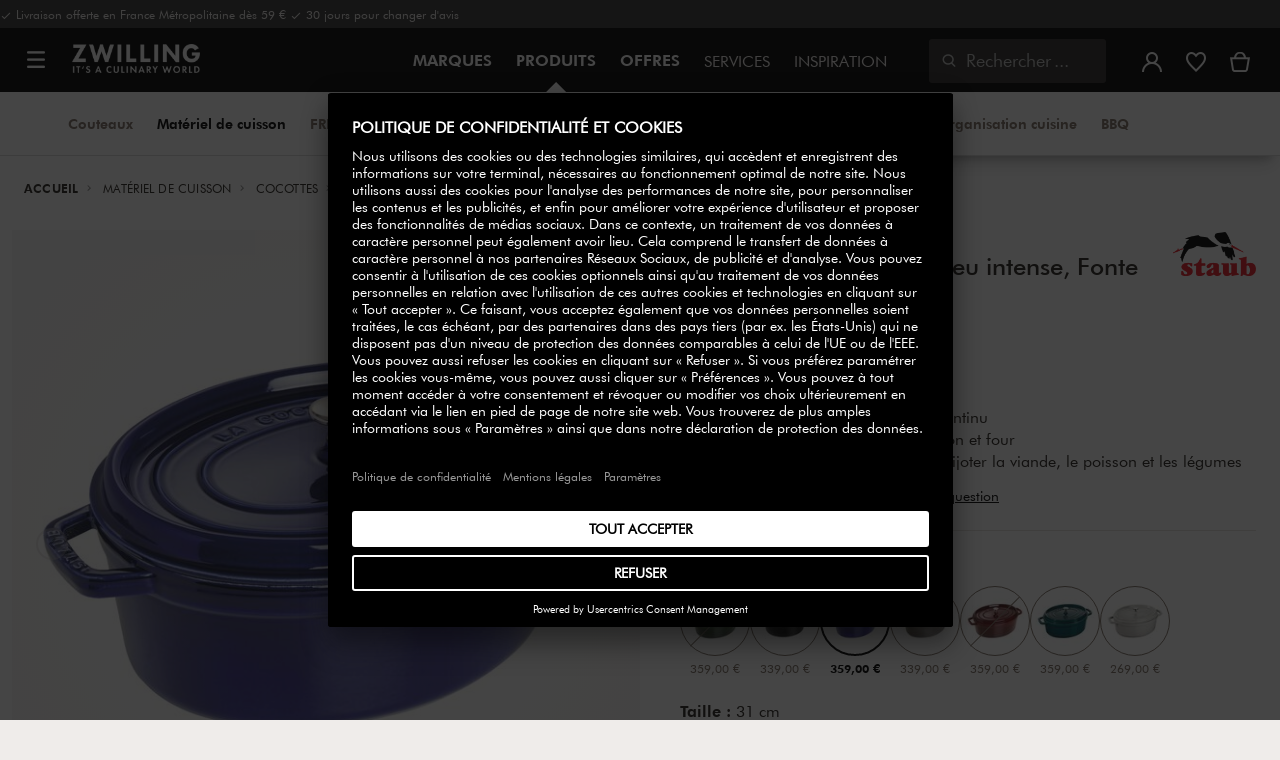

--- FILE ---
content_type: text/html;charset=UTF-8
request_url: https://www.zwilling.com/fr/staub-la-cocotte/SFCC-Grouping_STALaCocotteCocotte10CastIronOval.html?dwvar_SFCC-Grouping__STALaCocotteCocotte10CastIronOval_color=dark-blue&dwvar_SFCC-Grouping__STALaCocotteCocotte10CastIronOval_size=31-cm_5.75-qt&dwvar_SFCC-Grouping__STALaCocotteCocotte10CastIronOval_variant-type=%5B10%5D-Single-retail-packed-GTIN
body_size: 48270
content:
<!doctype html>


    
    

<html lang="fr-FR">

<head>











































































































































	

	<script type="text/javascript">
		const yotpoAppKey = 'wiKR4qAb7Buw2YO9XU99ER4eOgM43ARTqsPLkLJG';
		const yotpoStaticContentURL = 'https://staticw2.yotpo.com/';
        const usercentricsEnabled = true;
		const yotpoURL = yotpoStaticContentURL + yotpoAppKey + '/widget.js';
		(function e() {
			var e = document.createElement('script');
			e.defer = true,
			e.src = yotpoURL;
            if(usercentricsEnabled) {
                e.type = 'text/plain',
                e.setAttribute('data-usercentrics', 'Yotpo');
            }
			var t = document.getElementsByTagName('script')[0];
			t.parentNode.insertBefore(e, t);
		})();
	</script>








	<link rel="preconnect" href="//app.usercentrics.eu">

	<link rel="preconnect" href="//api.usercentrics.eu">

	<link rel="preload" href="//app.usercentrics.eu/browser-ui/latest/loader.js" as="script">

	<script type="text/javascript">document.addEventListener('DOMContentLoaded', () => document.querySelector('.hotsopt-container') && document.head.appendChild(Object.assign(document.createElement('script'), { src: '/on/demandware.static/-/Sites-zwilling-global-Library/default/hotspot.js?v=1' })));</script>



<link rel="preload" href="/on/demandware.static/Sites-zwilling-fr-Site/-/fr_FR/v1769486816930/product/product-redesign.js" as="script" />



<meta http-equiv="Content-Type" content="text/html; charset=utf-8" />

<meta http-equiv="x-ua-compatible" content="ie=edge" />

<meta name="viewport" content="width=device-width, initial-scale=1.0, maximum-scale=2.0" />








<meta name="theme-color" content="#000000" />








































































































































	

	<link rel="stylesheet" href="/on/demandware.static/-/Sites-zwilling-global-Library/default/custom.css">

	<meta name="p:domain_verify" content="65b5c56c65604b84da118b4737cf741f"/>

	<script type="text/javascript" src="/on/demandware.static/-/Sites-zwilling-global-Library/default/custom.js?v=1"></script>

	<script type="text/javascript">document.addEventListener('DOMContentLoaded', function() { (window.dataLayer && window.dataLayer.some(item => item.page_type === 'pdp')) && document.head.appendChild(Object.assign(document.createElement('script'), { src: '/on/demandware.static/-/Sites-zwilling-global-Library/default/zoom.js?v=1' })); });</script>

	<script src="//550znh3s7u.kameleoon.eu/engine.js" type="text/plain" data-usercentrics="Kameleoon" async></script>




<link href="/on/demandware.static/Sites-zwilling-fr-Site/-/default/dw66432a1d/images/favicon.ico" type="image/x-icon" rel="shortcut icon" />
<link rel="icon" href="/on/demandware.static/Sites-zwilling-fr-Site/-/default/dw74675666/images/favicon-16x16.png" sizes="16x16" />
<link rel="icon" href="/on/demandware.static/Sites-zwilling-fr-Site/-/default/dwded2c4a3/images/favicon-32x32.png" sizes="32x32" />
<link rel="icon" href="/on/demandware.static/Sites-zwilling-fr-Site/-/default/dw8dfec388/images/favicon-196x196.png" sizes="196x196" />
<link rel="apple-touch-icon" href="/on/demandware.static/Sites-zwilling-fr-Site/-/default/dw3a909477/images/favicon-128.png" sizes="128x128" />
<link rel="apple-touch-icon-precomposed" href="/on/demandware.static/Sites-zwilling-fr-Site/-/default/dw3a909477/images/favicon-128.png" sizes="128x128" />













    
    
        
            
            <meta name="description" content="Découvrez Staub La Cocotte Cocotte 31 cm, Ovale, Bleu intense, Fonte ►Livraison gratuite à partir de 49 € ✓ Acheter chez un fabricant ✓">
            
        
    
        
            <title>
                
                
                Acheter Staub La Cocotte Cocotte | ZWILLING.COM
            </title>
        
    

    
    
    
    









<link href="/on/demandware.static/Sites-zwilling-fr-Site/-/fr_FR/v1769486816930/css/lib.css" type="text/css" rel="stylesheet" />
<link rel="preload" href="/on/demandware.static/Sites-zwilling-fr-Site/-/fr_FR/v1769486816930/css/fa/font-awesome.min.css" as="style" onload="this.onload=null;this.rel='stylesheet'" />

<noscript><link rel="stylesheet" href="/on/demandware.static/Sites-zwilling-fr-Site/-/fr_FR/v1769486816930/css/fa/font-awesome.min.css" /></noscript>




<link href="/on/demandware.static/Sites-zwilling-fr-Site/-/fr_FR/v1769486816930/css/jquery.fancybox.css" type="text/css" rel="stylesheet" />

<!--[if lt IE 9]>
<script src="/on/demandware.static/Sites-zwilling-fr-Site/-/fr_FR/v1769486816930/js/lib/html5.js"></script>
<![endif]-->

<script type="text/javascript">//<!--
/* <![CDATA[ (head-active_data.js) */
var dw = (window.dw || {});
dw.ac = {
    _analytics: null,
    _events: [],
    _category: "",
    _searchData: "",
    _anact: "",
    _anact_nohit_tag: "",
    _analytics_enabled: "true",
    _timeZone: "Europe/Paris",
    _capture: function(configs) {
        if (Object.prototype.toString.call(configs) === "[object Array]") {
            configs.forEach(captureObject);
            return;
        }
        dw.ac._events.push(configs);
    },
	capture: function() { 
		dw.ac._capture(arguments);
		// send to CQ as well:
		if (window.CQuotient) {
			window.CQuotient.trackEventsFromAC(arguments);
		}
	},
    EV_PRD_SEARCHHIT: "searchhit",
    EV_PRD_DETAIL: "detail",
    EV_PRD_RECOMMENDATION: "recommendation",
    EV_PRD_SETPRODUCT: "setproduct",
    applyContext: function(context) {
        if (typeof context === "object" && context.hasOwnProperty("category")) {
        	dw.ac._category = context.category;
        }
        if (typeof context === "object" && context.hasOwnProperty("searchData")) {
        	dw.ac._searchData = context.searchData;
        }
    },
    setDWAnalytics: function(analytics) {
        dw.ac._analytics = analytics;
    },
    eventsIsEmpty: function() {
        return 0 == dw.ac._events.length;
    }
};
/* ]]> */
// -->
</script>
<script type="text/javascript">//<!--
/* <![CDATA[ (head-cquotient.js) */
var CQuotient = window.CQuotient = {};
CQuotient.clientId = 'bcgv-zwilling-fr';
CQuotient.realm = 'BCGV';
CQuotient.siteId = 'zwilling-fr';
CQuotient.instanceType = 'prd';
CQuotient.locale = 'fr_FR';
CQuotient.fbPixelId = '__UNKNOWN__';
CQuotient.activities = [];
CQuotient.cqcid='';
CQuotient.cquid='';
CQuotient.cqeid='';
CQuotient.cqlid='';
CQuotient.apiHost='api.cquotient.com';
/* Turn this on to test against Staging Einstein */
/* CQuotient.useTest= true; */
CQuotient.useTest = ('true' === 'false');
CQuotient.initFromCookies = function () {
	var ca = document.cookie.split(';');
	for(var i=0;i < ca.length;i++) {
	  var c = ca[i];
	  while (c.charAt(0)==' ') c = c.substring(1,c.length);
	  if (c.indexOf('cqcid=') == 0) {
		CQuotient.cqcid=c.substring('cqcid='.length,c.length);
	  } else if (c.indexOf('cquid=') == 0) {
		  var value = c.substring('cquid='.length,c.length);
		  if (value) {
		  	var split_value = value.split("|", 3);
		  	if (split_value.length > 0) {
			  CQuotient.cquid=split_value[0];
		  	}
		  	if (split_value.length > 1) {
			  CQuotient.cqeid=split_value[1];
		  	}
		  	if (split_value.length > 2) {
			  CQuotient.cqlid=split_value[2];
		  	}
		  }
	  }
	}
}
CQuotient.getCQCookieId = function () {
	if(window.CQuotient.cqcid == '')
		window.CQuotient.initFromCookies();
	return window.CQuotient.cqcid;
};
CQuotient.getCQUserId = function () {
	if(window.CQuotient.cquid == '')
		window.CQuotient.initFromCookies();
	return window.CQuotient.cquid;
};
CQuotient.getCQHashedEmail = function () {
	if(window.CQuotient.cqeid == '')
		window.CQuotient.initFromCookies();
	return window.CQuotient.cqeid;
};
CQuotient.getCQHashedLogin = function () {
	if(window.CQuotient.cqlid == '')
		window.CQuotient.initFromCookies();
	return window.CQuotient.cqlid;
};
CQuotient.trackEventsFromAC = function (/* Object or Array */ events) {
try {
	if (Object.prototype.toString.call(events) === "[object Array]") {
		events.forEach(_trackASingleCQEvent);
	} else {
		CQuotient._trackASingleCQEvent(events);
	}
} catch(err) {}
};
CQuotient._trackASingleCQEvent = function ( /* Object */ event) {
	if (event && event.id) {
		if (event.type === dw.ac.EV_PRD_DETAIL) {
			CQuotient.trackViewProduct( {id:'', alt_id: event.id, type: 'raw_sku'} );
		} // not handling the other dw.ac.* events currently
	}
};
CQuotient.trackViewProduct = function(/* Object */ cqParamData){
	var cq_params = {};
	cq_params.cookieId = CQuotient.getCQCookieId();
	cq_params.userId = CQuotient.getCQUserId();
	cq_params.emailId = CQuotient.getCQHashedEmail();
	cq_params.loginId = CQuotient.getCQHashedLogin();
	cq_params.product = cqParamData.product;
	cq_params.realm = cqParamData.realm;
	cq_params.siteId = cqParamData.siteId;
	cq_params.instanceType = cqParamData.instanceType;
	cq_params.locale = CQuotient.locale;
	
	if(CQuotient.sendActivity) {
		CQuotient.sendActivity(CQuotient.clientId, 'viewProduct', cq_params);
	} else {
		CQuotient.activities.push({activityType: 'viewProduct', parameters: cq_params});
	}
};
/* ]]> */
// -->
</script>


<!-- UI -->

<link rel="stylesheet" href="/on/demandware.static/Sites-zwilling-fr-Site/-/fr_FR/v1769486816930/css/common-sfra.css" />



<link rel="stylesheet" href="/on/demandware.static/Sites-zwilling-fr-Site/-/fr_FR/v1769486816930/css/product.css" />

<link rel="stylesheet" href="/on/demandware.static/Sites-zwilling-fr-Site/-/fr_FR/v1769486816930/css/productRedesign.css" />

<link rel="stylesheet" href="/on/demandware.static/Sites-zwilling-fr-Site/-/fr_FR/v1769486816930/css/slick-custom.css" />



<link rel="preload" as="font" href="/on/demandware.static/Sites-zwilling-fr-Site/-/fr_FR/v1769486816930/css/iconfont/iconfont.woff2" crossorigin="anonymous"/>
<link rel="preload" as="font" href="/on/demandware.static/Sites-zwilling-fr-Site/-/fr_FR/v1769486816930/css/Fonts_Zwilling/a1ef081d-cde0-40ab-80ea-cdd191815fdf.woff2" crossorigin="anonymous"/>
<link rel="preload" as="font" type="font/woff2" href="/on/demandware.static/Sites-zwilling-fr-Site/-/fr_FR/v1769486816930/css/Fonts_Zwilling/60053f11-ba20-4b90-b528-3cb6625d0322.woff2" crossorigin="anonymous"/>
<link rel="stylesheet preload" as="style" href="/on/demandware.static/Sites-zwilling-fr-Site/-/fr_FR/v1769486816930/css/iconfont/_iconfont.css" crossorigin="anonymous"/>





    <link rel="stylesheet" href="/on/demandware.static/Sites-zwilling-fr-Site/-/fr_FR/v1769486816930/css/components/navbuilder-header.css" />








<script type="text/plain" data-usercentrics="Google Tag Manager">
var GTM_ID = 'GTM-W634HGH';

(function(w,d,s,l,i){w[l]=w[l]||[];w[l].push({'gtm.start':
new Date().getTime(),event:'gtm.js'});var f=d.getElementsByTagName(s)[0],
j=d.createElement(s),dl=l!='dataLayer'?'&l='+l:'';j.async=true;j.src=
'https://tms.zwilling.com/gtm.js?id='+i+dl;f.parentNode.insertBefore(j,f);
})(window,document,'script','dataLayer',GTM_ID);
</script>







<script id="usercentrics-cmp" src="https://app.usercentrics.eu/browser-ui/latest/loader.js" data-settings-id="wKVJrm0qUo8jpu" async></script>
<script>
    function checkObjectKeys(arr, obj) {
        return arr.every((key) => obj.hasOwnProperty(key) && obj[key]);
    }
    window.addEventListener('ucEvent', function (e) {
        if( e.detail && e.detail.event === 'consent_status') {
            let serviceArray = [];
            const services = SitePreferences.USERCENTRICS_SERVICES;
            if (services && services.length) {
                serviceArray = services.split(',');
            }
  
            if(e.detail.action === 'onAcceptAllServices' || e.detail.action === 'onUpdateServices' && checkObjectKeys(serviceArray, e.detail)) {
                $.ajax({
                    url: Urls.ucSetSession,
                    data: {usEventDetail: e.detail},
                    method: 'POST'
                })
            } else if (e.detail.action === 'onDenyAllServices' || e.detail.action === 'onUpdateServices' && !checkObjectKeys(serviceArray, e.detail)) {
                $.ajax({
                    url: Urls.ucSetSession,
                    method: 'POST'
                })
            }
        }
    });
</script>








<script type="text/plain" data-usercentrics="Klarna On-site messaging" async src="https://js.klarna.com/web-sdk/v1/klarna.js" data-client-id="80a4b785-7714-56f9-be9d-fe9bad897324"></script>







<script type="text/javascript">
if (window.jQuery) {
jQuery(document).ready(function(){
if(screen.width < 768){
jQuery('#footer').append('<a href="/fr/" class="full-site-link">View Full Site</a>');
jQuery('.full-site-link')
.attr('href', '/on/demandware.store/Sites-zwilling-fr-Site/fr_FR/Home-FullSite')
.on('click',function(e) {
e.preventDefault();
jQuery.ajax({
url: '/on/demandware.store/Sites-zwilling-fr-Site/fr_FR/Home-FullSite',
success: function(){
window.location.reload();
}
});
}
);
}
});
}
</script>










<link rel="stylesheet" type="text/css" href="/on/demandware.static/-/Sites-zwilling-fr-Library/fr_FR/v1769486816930/css/color-swatches.css" />

<link href="/on/demandware.static/Sites-zwilling-fr-Site/-/fr_FR/v1769486816930/css/hotspot/hotspot.css" type="text/css" rel="stylesheet" />

<link rel="canonical" href="https://www.zwilling.com/fr/staub-la-cocotte-cocotte-31-cm-ovale-bleu-intense-fonte-40510-289-0/40510-289-0.html" />

<link rel="alternate" hreflang="en-US" href="https://www.zwilling.com/us/staub-cast-iron-5.75-qt-oval-dutch-oven-dark-blue-1103191/40510-289-0.html" />
<link rel="alternate" hreflang="tr-TR" href="https://www.zwilling.com/tr/staub-la-cocotte-dokum-tencere-koyu-mavi-31-cm-55-l-oval-1103191/40510-289-0.html" />
<link rel="alternate" hreflang="de-DE" href="https://www.zwilling.com/de/staub-la-cocotte-cocotte-31-cm-oval-dunkelblau-gusseisen-1103191/40510-289-0.html" />
<link rel="alternate" hreflang="en-CA" href="https://www.zwilling.com/ca/staub-la-cocotte-5.5-l-cast-iron-oval-cocotte-dark-blue-1103191/40510-289-0.html" />
<link rel="alternate" hreflang="fr-FR" href="https://www.zwilling.com/fr/staub-la-cocotte-cocotte-31-cm-ovale-bleu-intense-fonte-1103191/40510-289-0.html" />
<link rel="alternate" hreflang="it-IT" href="https://www.zwilling.com/it/staub-la-cocotte-cocotte-ovale---31-cm-blu-scuro-1103191/40510-289-0.html" />
<link rel="alternate" hreflang="sv-SE" href="https://www.zwilling.com/se/staub-la-cocotte-gryta-31-cm-%2F-55-l-oval-moerkbla-gjutjaern-1103191/40510-289-0.html" />
<link rel="alternate" hreflang="da-DK" href="https://www.zwilling.com/dk/staub-la-cocotte-cocotte-31-cm-%2F-55-l-oval-mork-bla-stobejern-1103191/40510-289-0.html" />
<link rel="alternate" hreflang="es-ES" href="https://www.zwilling.com/es/staub-la-cocotte-cocotte-31-cm-ovalado-azul-oscuro-hierro-fundido-1103191/40510-289-0.html" />
<link rel="alternate" hreflang="pt-PT" href="https://www.zwilling.com/pt/staub-la-cocotte-cocotte-31-cm-oval-azul-escuro-ferro-fundido-1103191/40510-289-0.html" />
<link rel="alternate" hreflang="en-GB" href="https://www.zwilling.com/uk/staub-la-cocotte-31-cm-oval-cast-iron-cocotte-dark-blue-1103191/40510-289-0.html" />
<link rel="alternate" hreflang="ja-JP" href="https://www.zwilling.com/jp/p/40510-289-0.html" />


<meta property="og:url" content="https://www.zwilling.com/fr/staub-la-cocotte-cocotte-31-cm-ovale-bleu-intense-fonte-40510-289-0/40510-289-0.html" />
<meta property="og:image" content="https://www.zwilling.com/on/demandware.static/-/Sites-zwilling-master-catalog/default/dw03584be7/images/large/40510-289_1.jpg" />
</head>
<body>








































































































































	



<script data-cookieconsent="ignore">
    window.isAuthenticated = false;
</script>











	





<div id="wrapper" class="pt_product-details">












































































































































<div id="browser-check">
<noscript>
<div class="browser-compatibility-alert">
<i class="fa fa-exclamation-triangle fa-2x pull-left"></i>
<p class="browser-error">La fonctionnalit&eacute; Javascript de votre navigateur est d&eacute;sactiv&eacute;e. Veuillez activer cette fonction pour profiter pleinement des fonctionnalit&eacute;s de ce site.</p>
</div>
</noscript>
</div>







<a href="#end-nav" class="js-skip-nav navbuilder-skip-navigation" data-auto-id="a-navbuilder-header-skip-navigation">
ALLER AU CONTENU PRINCIPAL
</a>


	 

	

<div class="navbuilder-header-promo">

<div class="navbuilder-header-promo__wrapper">
<div class="navbuilder-header-promo__content row no-gutters">
<div
class="navbuilder-header-promo__left-col col col-md-4 col-lg-7 js-navbuilder-header-promo-left">

	 


	

<div class="html-slot-container">


<span><i class="zwg-icon__check"></i> Livraison offerte en France Métropolitaine dès 59 € <i class="zwg-icon__check"></i> 30 jours pour changer d'avis


</div> 
	
</div>
<div class="navbuilder-header-promo__right-col col-md-8 col-lg-5">

	 

	
</div>
</div>
</div>
</div>
<div class="js-header-wrapper" >
<header class="

 extended
">
<div class="navbuilder-header js-navbuilder-header">
<div class="navbuilder-header__container">

<div class="navbuilder-header__hamburger js-navbuilder-header-hamburger">
<a href="javascript:void(0)" class="js-header-hamburger-open"
data-auto-id="div-navbuilder-header-hamburger"
title="Open navigation menu"
aria-label="Open navigation menu"
role="button"
aria-expanded="false">
<span aria-hidden="true" class="zwg-icon__burger-menu"></span>
</a>
</div>
<div class="navbuilder-header__logo" data-auto-id="div-navbuilder-header-logo">



<span data-pg="Y2MlYj==" class="navbuilder-header__logo--link js-navbuilder-header-logo js-mask-lnk" title="ZWILLING, It's a culinary world" tabindex="0" role="link" aria-label="Zwilling logo">












<img
src="/on/demandware.static/-/Library-Sites-ZwillingSharedLibrary/default/dwc03468af/ZWILLING-Culinary-World.png"
class="header-logo-default"

data-cookieconsent="ignore"
alt="ZWILLING, It's a culinary world"
/>


</span>

</div>
<div class="navbuilder-header__main-content">
<nav id="navigation" class="navbuilder-header__navigation js-navigation">


</nav>
<button class="navbuilder-header__search-box js-header-search-box js-skip-opening-url"
data-auto-id="a-navbuilder-search-box"
aria-label="Ouvrir la bo&icirc;te de dialogue de recherche"
aria-haspopup="dialog">
<i class="zwg-icon__search" title="Rechercher" aria-hidden="true"></i>
<span>Rechercher</span>
</button>
</div>
<div class="navbuilder-header__utility js-navbuilder-header-utility">
<div class="navbuilder-header__utility-user js-navbuilder-header-utility-user">



<div class="user-info">
<button class="js-mask-lnk js-skip-opening-url user-account "
data-pg="nUE0pUZ6Yl93q3phraqcoTkcozphL29gY2MlY2SwL291oaDi"
data-auto-id="a-header-user-account"
aria-label="Ouvrir le menu utilisateur"
id="header-user-account-btn"
aria-expanded="false"
aria-controls="user-account-pannel">


<i class="zwg-icon__account--outlined" aria-hidden="true"></i>


<span class="empty-link-text">Connexion /  S&rsquo;inscrire</span>
</button>
<div class="user-panel " id="user-account-pannel" role="region" aria-labelledby="header-user-account-btn">
<div class="user-links" role="none">

<span class="js-mask-lnk user-links-name signup-btn js-skip-opening-url" data-pg="nUE0pUZ6Yl93q3phraqcoTkcozphL29gY2MlY2kiM2yhYj==" data-auto-id="a-header-user-link-signup-btn js-skip-opening-url" role="button" tabindex="0">S'identifier</span>

<span class="js-mask-lnk user-links-name create-account js-skip-opening-url" data-pg="nUE0pUZ6Yl93q3phraqcoTkcozphL29gY2MlY3WyM2ymqTIlYj==" data-auto-id="a-header-user-link-create-account js-skip-opening-url" role="button" tabindex="0">Cr&eacute;er un compte</span>

<span class="js-mask-lnk user-links-name check-order js-skip-opening-url" data-pg="nUE0pUZ6Yl93q3phraqcoTkcozphL29gY29hY2EyoJShMUqupzHhp3EipzHiH2y0MKZgraqcoTkcozpgMaVgH2y0MF9zpy9THv9CpzEypv1HpzSwnj==" data-auto-id="a-header-user-link-check-order js-skip-opening-url" role="button" tabindex="0">V&eacute;rifier la commande</span>

</div>

	 

	
</div>
</div>




<span class="wishlist">


<button
id="wishlist-header"
data-auto-id="a-header-wishlist"
class="js-wishlist-header js-mask-lnk js-skip-opening-url signup-btn"
data-targetsrc="/fr/wishlist/"
data-pg="javascript:void(0)"
title="Liste de souhaits"
aria-label="Connectez-vous pour voir votre liste de souhaits">

<i class="zwg-icon zwg-icon__wishlist--outlined favorite-stroke" aria-hidden="true"></i>
<span class="empty-link-text">Liste de souhaits</span>

</button>
</span>


</div>

<div class="navbuilder-header__utility-minicart js-navbuilder-header-utility-minicart" id="mini-cart"
data-auto-id="div-navbuilder-header-utility-minicart">














































































<!-- Report any requested source code -->

<!-- Report the active source code -->







<div class="mini-cart-total js-mini-cart">
<button class="mini-cart-link mini-cart-empty js-mask-lnk js-mini-cart-btn" data-pg="nUE0pUZ6Yl93q3phraqcoTkcozphL29gY2MlY2Wup2gyqP8=" title="Voir le panier" aria-label="Voir le panier">

<i class="zwg-icon__basket--outlined" aria-hidden="true"></i>
<span class="empty-link-text">Voir le panier</span>

</button>
</div>












</div>
</div>
<div class="navbuilder-header__hamburger navbuilder-header__hamburger--mobile js-navbuilder-header-hamburger">
<a href="javascript:void(0)" class="js-header-hamburger-open"
data-auto-id="div-navbuilder-header-hamburger-mobile"
title="Open navigation menu"
aria-label="Open navigation menu"
role="button"
aria-expanded="false">
<span aria-hidden="true" class="zwg-icon__burger-menu"></span>
</a>
</div>
</div>
</div>


<div class="navbuilder-secondary-header js-navbuilder-secondary-navigation">
<div class="navbuilder-secondary-header__wrapper">




<div class="navbuilder-secondary-header__container js-navbuilder-secondary-header-container nobrand" data-parent-item-id="products">

<div class="navbuilder-secondary-header__hamburger">
<a href="javascript:void(0)" class="js-header-hamburger-open" data-auto-id="div-navbuilder-secondary-header-hamburger"
title="navigation.menu.burger.title"
aria-label="navigation.menu.burger.title"
role="button"
aria-expanded="false">
<span aria-hidden="true"><i class="zwg-icon__burger-menu"></i></span>
</a>
</div>
<nav id="secondary-navigation" class="navbuilder-secondary-header__secondary-navigation js-secondary-navigation">


<ul class="navbuilder-header__secondary-list nobrand">



<li class="navbuilder-secondary-header__list-item "><a href="https://www.zwilling.com/fr/couteaux/" >Couteaux</a></li>


<li class="navbuilder-secondary-header__list-item selected-item"><a href="https://www.zwilling.com/fr/materiel-de-cuisson/" >Matériel&nbsp;de&nbsp;cuisson</a></li>


<li class="navbuilder-secondary-header__list-item "><a href="https://www.zwilling.com/fr/organisation-de-la-cuisine/systeme-de-mise-sous-vide/" >FRESH&nbsp;&amp;&nbsp;SAVE&nbsp;sous&nbsp;vide</a></li>


<li class="navbuilder-secondary-header__list-item "><a href="https://www.zwilling.com/fr/petit-electromenager/" >Appareils&nbsp;de&nbsp;cuisine</a></li>


<li class="navbuilder-secondary-header__list-item "><a href="https://www.zwilling.com/fr/art-de-la-table/" >Art&nbsp;de&nbsp;la&nbsp;table</a></li>


<li class="navbuilder-secondary-header__list-item "><a href="https://www.zwilling.com/fr/ustensiles-de-cuisine/" >Ustensiles&nbsp;de&nbsp;cuisine</a></li>


<li class="navbuilder-secondary-header__list-item "><a href="https://www.zwilling.com/fr/organisation-de-la-cuisine/" >Organisation&nbsp;cuisine</a></li>


<li class="navbuilder-secondary-header__list-item "><a href="https://www.zwilling.com/fr/bbq/" >BBQ</a></li>


</ul>

</nav>
<button href="javascript://"
class="navbuilder-secondary-header__search-box js-header-search-box js-secondary-header-search-box"
data-auto-id="a-navbuilder-secondary-search-box"
aria-label="Ouvrir la bo&icirc;te de dialogue de recherche"
aria-haspopup="dialog">
<i class="zwg-icon__search" title="Rechercher" aria-hidden="true"></i>
<span>Rechercher</span>
</button>
<div class="navbuilder-secondary-header__utility js-navbuilder-secondary-header-utility">

</div>
<div class="navbuilder-secondary-header__hamburger navbuilder-secondary-header__hamburger--mobile">
<a href="javascript:void(0)" class="js-header-hamburger-open" data-auto-id="div-navbuilder-secondary-header-hamburger-mobile"
title="navigation.menu.burger.title"
aria-label="navigation.menu.burger.title"
role="button"
aria-expanded="false">
<span aria-hidden="true"><i class="zwg-icon__burger-menu"></i></span>
</a>
</div>
</div>

</div>
</div>

</header>
</div>
<div class="navbuilder-header-content-asset">













<div class="content-asset"
>
<!-- dwMarker="content" dwContentID="800ff65c52d4b71d1c750b569c" -->
<script>
	var $header = document.getElementsByTagName('header')[0];
        var $navbuilderHeaderSecondaryCtnr = document.getElementsByClassName('js-navbuilder-secondary-header-container');

        if ($header.classList.contains('extended') && !$navbuilderHeaderSecondaryCtnr.length) {
	    $header.classList.remove('extended');
        }
</script>
</div> <!-- End content-asset -->






</div>
<div id="end-nav"></div>














































































































































<div id="outer-product-finder" class="product-finder">
<div id="search-container" class="search-container dialog" role="dialog" aria-modal="true" aria-label="Modale des suggestions de recherche">
<div id="inner-search-container" class="search-container--inner">
<div class="search-content">
<div class="first-row">
<div class="zwilling-logo">
<img width="128" height="30" src="/on/demandware.static/-/Library-Sites-ZwillingSharedLibrary/default/dwee5c259f/ZWILLING-Culinary-World_black.png" class="header-logo-default"
data-cookieconsent="ignore" alt="Zwilling" />
</div>
<div class="search-form main-item">
<form role="search" action="/fr/search/" method="get" name="simpleSearch">
<label class="visually-hidden" for="q">Rechercher dans le catalogue</label>
<i class="zwg-icon__search" aria-hidden="true"></i>
<input type="search" id="q" name="q" value=""
placeholder="D&eacute;couvrez des produits, des collections, des recettes et plus encore" inputmode="search" />
<input type="hidden" name="lang" value="fr_FR" aria-hidden="true" tabindex="-1"/>
<button class="text-button text-button-secondary clear-search-button js-clear-search-button fadeable" aria-hidden="true" tabindex="-1">
<i class="zwg-icon__close" aria-hidden="true"></i>
<span class="visually-hidden">Effacer la phrase de recherche</span>
</button>
<button class="btn-secondary search-button js-search-button fadeable" aria-hidden="true" tabindex="-1">
<i class="zwg-icon__search" aria-hidden="true"></i>
<span class="visually-hidden">
Recherche de <span class=« js-search-phrase »>{0}</span>
</span>
</button>
</form>
</div>
<button class="close-section close-product-finder js-close-product-finder" aria-label="Fermer&nbsp;Rechercher">
<i aria-hidden="true" class="zwg-icon__close"></i>
<span>
Fermer
</span>
</button>
</div>
<div class="second-row">
<div class="popular-searches main-item">

<h3 class="popular-searches-title" id="popular-search-headline">Top Recherches</h3>
<div class="popular-searches__categories">
<ul aria-labelledby=popular-search-headline>

<li>
<span role="link" data-pg="Y2MlY3AyLKWwnP8/pG1THxIGFPHlZPHlAvHlZSAOIxH=" tabindex="0" aria-label="Recherche de FRESH &amp; SAVE">FRESH &amp; SAVE</span>
</li>

<li>
<span role="link" data-pg="Y2MlY3AyLKWwnP8/pG1GIRSIDt==" tabindex="0" aria-label="Recherche de STAUB">STAUB</span>
</li>

<li>
<span role="link" data-pg="Y2MlY3AyLKWwnP8/pG1HnTIloJ8yZwODoUIm" tabindex="0" aria-label="Recherche de Thermo Plus">Thermo Plus</span>
</li>

<li>
<span role="link" data-pg="Y2MlY3AyLKWwnP8/pG1Qo3I2MKWwoTH=" tabindex="0" aria-label="Recherche de Couvercle">Couvercle</span>
</li>

<li>
<span role="link" data-pg="Y2MlY3AyLKWwnP8/pG1DolIQZlIODJkyWGVjFJ5irN==" tabindex="0" aria-label="Recherche de Po&ecirc;le Inox">Po&ecirc;le Inox</span>
</li>

<li>
<span role="link" data-pg="Y2MlY3AyLKWwnP8/pG1GLKI0MKImMD==" tabindex="0" aria-label="Recherche de Sauteuse">Sauteuse</span>
</li>

<li>
<span role="link" data-pg="Y2MlY3AyLKWwnP8/pG1To25xqJH=" tabindex="0" aria-label="Recherche de Fondue">Fondue</span>
</li>

<li>
<span role="link" data-pg="Y2MlY3AyLKWwnP8/pG1Ko2f=" tabindex="0" aria-label="Recherche de Wok">Wok</span>
</li>

</ul>
</div>

</div>
<div class="search-suggestion__results main-item d-none" aria-live="polite" aria-description="Suggestions de recherche"></div>
</div>
</div>
</div>
<button id="search-overlay" class="search-container--overlay js-close-product-finder"><span class="visually-hidden">Fermer&nbsp;Rechercher</span><button>
</div>
</div>




<script data-cookieconsent="ignore">
window.lastNavTime = 'Mon Jan 19 14:34:01 GMT 2026';
window.navLocale = 'zwilling-fr:fr_FR';
</script>


<div id="main" role="main" class="full-width clearfix">
<div class="no-brand header-space js-header-space">
</div>





<div class="pdp-breadcrumbs">
<div class="breadcrumbs-max-container">
<div class="breadcrumbs-container">
<div class="breadcrumbs-row ">





    

    <nav aria-label="Breadcrumb" class="breadcrumb">
        <ol class="breadcrumb-list-wrapper">
            
                
                    <li class="breadcrumb-element">
                        <a href="https://www.zwilling.com/fr/" title="Accueil" data-automation=PDP_BREADCRUMB>
                            Accueil
                        </a>
                    </li>
                
            
                
                    <li class="breadcrumb-element">
                        <a href="https://www.zwilling.com/fr/materiel-de-cuisson/" title="Aller &agrave; Mat&eacute;riel de cuisson" data-automation=PDP_BREADCRUMB>
                            Matériel de cuisson
                        </a>
                    </li>
                
            
                
                    <li class="breadcrumb-element">
                        <a href="https://www.zwilling.com/fr/materiel-de-cuisson/cocottes/" title="Aller &agrave; Cocottes" data-automation=PDP_BREADCRUMB>
                            Cocottes
                        </a>
                    </li>
                
            
                
                    
                    
                
            
            
                <li class="breadcrumb-element">
                    <span aria-current="page" class="js-pdp-breadcrumb-element" data-automation=PDP_BREADCRUMB>
                        Cocotte 31 cm, Ovale, Bleu intense, Fonte
                    </span>
                </li>
            
        </ol>
    </nav>


</div>
</div>
</div>
</div>

<div id="primary">
<div id="product-nav-container" class="product-nav-container">




</div>












































































































































	

	



<script>
var dataLayer = window.dataLayer || [];
</script>



<script>
// Push Ecommerce object to Datalayer object
var ecommerceData = JSON.parse("{\"ecommerce\":{\"detail\":{\"products\":[{\"id\":\"40510-289-0\",\"sku\":\"40510-289-0\",\"name\":\"Staub | Cocotte 31 cm, Ovale, Bleu intense, Fonte | La Cocotte\",\"price\":359,\"brand\":\"Staub\",\"variant\":\"dark-blue | 31-cm_5.75-qt\",\"category\":\"Matériel de cuisson / Cocottes\",\"dimension2\":\"In Stock\",\"dimension3\":\"\",\"dimension6\":\"40510-289-0\",\"dimension7\":\"Engraving not possible\"}]}}}");
dataLayer.push(ecommerceData);
</script>







	



<script>
var dataLayer = window.dataLayer || [];
</script>

<script>
// Push Ecommerce object to Datalayer object
var performanceMarkData = JSON.parse("{\"page_type\":\"pdp\",\"user_loginstate\":false,\"user_email\":\"\",\"user_emaillist\":\"\",\"page_breadcrumb\":\"Home / Matériel de cuisson / Cocottes / Cocotte 31 cm, Ovale, Bleu intense, Fonte\",\"user_fullname\":\"\",\"page_statuscode\":200,\"user_transactions\":\"\",\"user_value\":\"\",\"product_oldprice\":\"\",\"cart_subtotal\":0,\"cart_currency\":\"EUR\",\"cart_discount\":0,\"cart_products\":[]}");
dataLayer.push(performanceMarkData);
</script>

<!-- CQuotient Activity Tracking (viewProduct-cquotient.js) -->
<script type="text/javascript">//<!--
/* <![CDATA[ */
(function(){
	try {
		if(window.CQuotient) {
			var cq_params = {};
			cq_params.product = {
					id: 'SFCC-Grouping_STALaCocotteCocotte10CastIronOval',
					sku: '40510-289-0',
					type: '',
					alt_id: ''
				};
			cq_params.realm = "BCGV";
			cq_params.siteId = "zwilling-fr";
			cq_params.instanceType = "prd";
			window.CQuotient.trackViewProduct(cq_params);
		}
	} catch(err) {}
})();
/* ]]> */
// -->
</script>
<script type="text/javascript">//<!--
/* <![CDATA[ (viewProduct-active_data.js) */
dw.ac._capture({id: "40510-289-0", type: "detail"});
/* ]]> */
// -->
</script>






<div id="pdpMain" class="pdp-main product-detail-page">


<div id="product-top-content">


















<div class="productdetail-max-container">
<div class="productdetail-container">
<div class="productdetail-row">
<div class="productdetail-wrapper">
<div class="product-image-container">













































































































































<div class="gallery js-gallery">
<div class="gallery__main">
<div class="gallery-labels">
    <div class="gallery-labels__wrapper">
        
    </div>
</div>

<div class="gallery__main-absolute">
<div class="js-keen-slider-wrapper-gallery" data-mobile-slides="1" data-mobile-slider="dots"
data-mobile-free-snap="false" data-tablet-slides="1" data-tablet-slider="dots"
data-tablet-free-snap="false" data-desktop-slides="1" data-desktop-slider="arrows" data-space="0"
data-ext-lazyload="2.0">


    <div class="keen-carousel " role="region" aria-roledescription="carousel"
        aria-label="Product carousel">
        

        

        <div
            id="udiagdtrqy"
            data-ft-next-slide="Suivant"
            data-ft-previous-slide="Pr&eacute;c&eacute;dent"
            class="keen-slider js-keen-slider-inner"
            data-slider-type="null"
            role="tablist"
        >
            
                <div class="keen-slider__slide js-keen-slider__slide" role="tabpanel"
                    aria-label="image slide 1">
                    





    

    
        <picture>
            <source media="(min-width:1024px)"
                srcset="https://www.zwilling.com/dw/image/v2/BCGV_PRD/on/demandware.static/-/Sites-zwilling-master-catalog/default/dw03584be7/images/large/40510-289_1.jpg?sw=651&amp;sh=651&amp;sm=fit" />
            <source media="(min-width:768px)"
                srcset="https://www.zwilling.com/dw/image/v2/BCGV_PRD/on/demandware.static/-/Sites-zwilling-master-catalog/default/dw03584be7/images/large/40510-289_1.jpg?sw=975&amp;sh=975&amp;sm=fit" />

            <img class="gallery__main-image" srcset="https://www.zwilling.com/dw/image/v2/BCGV_PRD/on/demandware.static/-/Sites-zwilling-master-catalog/default/dw03584be7/images/large/40510-289_1.jpg?sw=720&amp;sh=720&amp;sm=fit" alt="La Cocotte, Cocotte 31 cm, Ovale, Bleu intense, Fonte, large 1"
                data-index="0" fetchpriority='high'
                data-automation="PDP_PRODUCT_IMAGE" />
        </picture>
    


                </div>
            
                <div class="keen-slider__slide js-keen-slider__slide" role="tabpanel"
                    aria-label="image slide 2">
                    





    

    
        <picture>
            <source media="(min-width:1024px)"
                srcset="https://www.zwilling.com/dw/image/v2/BCGV_PRD/on/demandware.static/-/Sites-zwilling-master-catalog/default/dw380a7e07/images/large/750058434.jpg?sw=651&amp;sh=651&amp;sm=fit" />
            <source media="(min-width:768px)"
                srcset="https://www.zwilling.com/dw/image/v2/BCGV_PRD/on/demandware.static/-/Sites-zwilling-master-catalog/default/dw380a7e07/images/large/750058434.jpg?sw=975&amp;sh=975&amp;sm=fit" />

            <img class="gallery__main-image" srcset="https://www.zwilling.com/dw/image/v2/BCGV_PRD/on/demandware.static/-/Sites-zwilling-master-catalog/default/dw380a7e07/images/large/750058434.jpg?sw=720&amp;sh=720&amp;sm=fit" alt="La Cocotte, Cocotte 31 cm, Ovale, Bleu intense, Fonte, large 2"
                data-index="1" 
                data-automation="PDP_PRODUCT_IMAGE" />
        </picture>
    


                </div>
            
                <div class="keen-slider__slide js-keen-slider__slide" role="tabpanel"
                    aria-label="image slide 3">
                    





    

    
        <picture>
            <source media="(min-width:1024px)"
                data-srcset="https://www.zwilling.com/dw/image/v2/BCGV_PRD/on/demandware.static/-/Sites-zwilling-master-catalog/default/dwd3466d74/images/large/40510-288-0_2.jpg?sw=651&amp;sh=651&amp;sm=fit" />
            <source media="(min-width:768px)"
                data-srcset="https://www.zwilling.com/dw/image/v2/BCGV_PRD/on/demandware.static/-/Sites-zwilling-master-catalog/default/dwd3466d74/images/large/40510-288-0_2.jpg?sw=975&amp;sh=975&amp;sm=fit" />

            <img class="gallery__main-image" data-srcset="https://www.zwilling.com/dw/image/v2/BCGV_PRD/on/demandware.static/-/Sites-zwilling-master-catalog/default/dwd3466d74/images/large/40510-288-0_2.jpg?sw=720&amp;sh=720&amp;sm=fit" alt="La Cocotte, Cocotte 31 cm, Ovale, Bleu intense, Fonte, large 3"
                data-index="2" 
                data-automation="PDP_PRODUCT_IMAGE" />
        </picture>
    


                </div>
            
                <div class="keen-slider__slide js-keen-slider__slide" role="tabpanel"
                    aria-label="image slide 4">
                    





    

    
        <picture>
            <source media="(min-width:1024px)"
                data-srcset="https://www.zwilling.com/dw/image/v2/BCGV_PRD/on/demandware.static/-/Sites-zwilling-master-catalog/default/dw5396d32a/images/large/40510-288-0_5.jpg?sw=651&amp;sh=651&amp;sm=fit" />
            <source media="(min-width:768px)"
                data-srcset="https://www.zwilling.com/dw/image/v2/BCGV_PRD/on/demandware.static/-/Sites-zwilling-master-catalog/default/dw5396d32a/images/large/40510-288-0_5.jpg?sw=975&amp;sh=975&amp;sm=fit" />

            <img class="gallery__main-image" data-srcset="https://www.zwilling.com/dw/image/v2/BCGV_PRD/on/demandware.static/-/Sites-zwilling-master-catalog/default/dw5396d32a/images/large/40510-288-0_5.jpg?sw=720&amp;sh=720&amp;sm=fit" alt="La Cocotte, Cocotte 31 cm, Ovale, Bleu intense, Fonte, large 4"
                data-index="3" 
                data-automation="PDP_PRODUCT_IMAGE" />
        </picture>
    


                </div>
            
                <div class="keen-slider__slide js-keen-slider__slide" role="tabpanel"
                    aria-label="image slide 5">
                    





    

    
        <picture>
            <source media="(min-width:1024px)"
                data-srcset="https://www.zwilling.com/dw/image/v2/BCGV_PRD/on/demandware.static/-/Sites-zwilling-master-catalog/default/dw8ee0f32d/images/large/40510-288-0_3.jpg?sw=651&amp;sh=651&amp;sm=fit" />
            <source media="(min-width:768px)"
                data-srcset="https://www.zwilling.com/dw/image/v2/BCGV_PRD/on/demandware.static/-/Sites-zwilling-master-catalog/default/dw8ee0f32d/images/large/40510-288-0_3.jpg?sw=975&amp;sh=975&amp;sm=fit" />

            <img class="gallery__main-image" data-srcset="https://www.zwilling.com/dw/image/v2/BCGV_PRD/on/demandware.static/-/Sites-zwilling-master-catalog/default/dw8ee0f32d/images/large/40510-288-0_3.jpg?sw=720&amp;sh=720&amp;sm=fit" alt="La Cocotte, Cocotte 31 cm, Ovale, Bleu intense, Fonte, large 5"
                data-index="4" 
                data-automation="PDP_PRODUCT_IMAGE" />
        </picture>
    


                </div>
            
                <div class="keen-slider__slide js-keen-slider__slide" role="tabpanel"
                    aria-label="image slide 6">
                    





    

    
        <picture>
            <source media="(min-width:1024px)"
                data-srcset="https://www.zwilling.com/dw/image/v2/BCGV_PRD/on/demandware.static/-/Sites-zwilling-master-catalog/default/dwf0216f0c/images/large/750032555.jpg?sw=651&amp;sh=651&amp;sm=fit" />
            <source media="(min-width:768px)"
                data-srcset="https://www.zwilling.com/dw/image/v2/BCGV_PRD/on/demandware.static/-/Sites-zwilling-master-catalog/default/dwf0216f0c/images/large/750032555.jpg?sw=975&amp;sh=975&amp;sm=fit" />

            <img class="gallery__main-image" data-srcset="https://www.zwilling.com/dw/image/v2/BCGV_PRD/on/demandware.static/-/Sites-zwilling-master-catalog/default/dwf0216f0c/images/large/750032555.jpg?sw=720&amp;sh=720&amp;sm=fit" alt="La Cocotte, Cocotte 31 cm, Ovale, Bleu intense, Fonte, large 6"
                data-index="5" 
                data-automation="PDP_PRODUCT_IMAGE" />
        </picture>
    


                </div>
            
                <div class="keen-slider__slide js-keen-slider__slide" role="tabpanel"
                    aria-label="image slide 7">
                    





    

    
        <picture>
            <source media="(min-width:1024px)"
                data-srcset="https://www.zwilling.com/dw/image/v2/BCGV_PRD/on/demandware.static/-/Sites-zwilling-master-catalog/default/dwc4fd973c/images/large/424419735.jpg?sw=651&amp;sh=651&amp;sm=fit" />
            <source media="(min-width:768px)"
                data-srcset="https://www.zwilling.com/dw/image/v2/BCGV_PRD/on/demandware.static/-/Sites-zwilling-master-catalog/default/dwc4fd973c/images/large/424419735.jpg?sw=975&amp;sh=975&amp;sm=fit" />

            <img class="gallery__main-image" data-srcset="https://www.zwilling.com/dw/image/v2/BCGV_PRD/on/demandware.static/-/Sites-zwilling-master-catalog/default/dwc4fd973c/images/large/424419735.jpg?sw=720&amp;sh=720&amp;sm=fit" alt="La Cocotte, Cocotte 31 cm, Ovale, Bleu intense, Fonte, large 7"
                data-index="6" 
                data-automation="PDP_PRODUCT_IMAGE" />
        </picture>
    


                </div>
            
        </div>
    </div>

    <div
        id="live-region-udiagdtrqy"
        style="width: 0; opacity: 0; height: 0"
        aria-atomic="true"
        aria-relevant="additions text"
        aria-live="polite"
        data-ready="false"
        data-info="Voir la page {0} de {1}">
    </div>



</div>
</div>
</div>





<ul class="gallery__thumbnails js-gallery__thumbnails">
    
        
        

        <li class="gallery__image-wrapper js-gallery__image-wrapper gallery__image-wrapper--selected" tabindex="0">
            
            <img class="gallery__image " src="https://www.zwilling.com/dw/image/v2/BCGV_PRD/on/demandware.static/-/Sites-zwilling-master-catalog/default/dw03584be7/images/large/40510-289_1.jpg?sw=100&amp;sh=100&amp;sm=fit"  alt="La Cocotte, Cocotte 31 cm, Ovale, Bleu intense, Fonte, small 1" data-index="0" 
                 data-cookieconsent="ignore" />
        </li>
    
        
        

        <li class="gallery__image-wrapper js-gallery__image-wrapper" tabindex="0">
            
            <img class="gallery__image " src="https://www.zwilling.com/dw/image/v2/BCGV_PRD/on/demandware.static/-/Sites-zwilling-master-catalog/default/dw380a7e07/images/large/750058434.jpg?sw=100&amp;sh=100&amp;sm=fit"  alt="La Cocotte, Cocotte 31 cm, Ovale, Bleu intense, Fonte, small 2" data-index="1" 
                 data-cookieconsent="ignore" />
        </li>
    
        
        

        <li class="gallery__image-wrapper js-gallery__image-wrapper" tabindex="0">
            
            <img class="gallery__image " src="https://www.zwilling.com/dw/image/v2/BCGV_PRD/on/demandware.static/-/Sites-zwilling-master-catalog/default/dwd3466d74/images/large/40510-288-0_2.jpg?sw=100&amp;sh=100&amp;sm=fit"  alt="La Cocotte, Cocotte 31 cm, Ovale, Bleu intense, Fonte, small 3" data-index="2" 
                 data-cookieconsent="ignore" />
        </li>
    
        
        

        <li class="gallery__image-wrapper js-gallery__image-wrapper" tabindex="0">
            
            <img class="gallery__image " src="https://www.zwilling.com/dw/image/v2/BCGV_PRD/on/demandware.static/-/Sites-zwilling-master-catalog/default/dw5396d32a/images/large/40510-288-0_5.jpg?sw=100&amp;sh=100&amp;sm=fit"  alt="La Cocotte, Cocotte 31 cm, Ovale, Bleu intense, Fonte, small 4" data-index="3" 
                 data-cookieconsent="ignore" />
        </li>
    
        
        

        <li class="gallery__image-wrapper js-gallery__image-wrapper" tabindex="0">
            
            <img class="gallery__image " src="https://www.zwilling.com/dw/image/v2/BCGV_PRD/on/demandware.static/-/Sites-zwilling-master-catalog/default/dw8ee0f32d/images/large/40510-288-0_3.jpg?sw=100&amp;sh=100&amp;sm=fit"  alt="La Cocotte, Cocotte 31 cm, Ovale, Bleu intense, Fonte, small 5" data-index="4" 
                 data-cookieconsent="ignore" />
        </li>
    
        
        

        <li class="gallery__image-wrapper js-gallery__image-wrapper" tabindex="0">
            
            <img class="gallery__image " src="https://www.zwilling.com/dw/image/v2/BCGV_PRD/on/demandware.static/-/Sites-zwilling-master-catalog/default/dwf0216f0c/images/large/750032555.jpg?sw=100&amp;sh=100&amp;sm=fit"  alt="La Cocotte, Cocotte 31 cm, Ovale, Bleu intense, Fonte, small 6" data-index="5" 
                 data-cookieconsent="ignore" />
        </li>
    
        
        

        <li class="gallery__image-wrapper js-gallery__image-wrapper" tabindex="0">
            
            <img class="gallery__image " src="https://www.zwilling.com/dw/image/v2/BCGV_PRD/on/demandware.static/-/Sites-zwilling-master-catalog/default/dwc4fd973c/images/large/424419735.jpg?sw=100&amp;sh=100&amp;sm=fit"  alt="La Cocotte, Cocotte 31 cm, Ovale, Bleu intense, Fonte, small 7" data-index="6" 
                 data-cookieconsent="ignore" />
        </li>
    
</ul>


</div>

</div>
<div class="product-detail-mobile-row">
<div class="product-detail"
data-json="{&quot;id&quot;:&quot;40510-289-0&quot;,&quot;name&quot;:&quot;Staub | Cocotte 31 cm, Ovale, Bleu intense, Fonte | La Cocotte&quot;,&quot;price&quot;:359,&quot;brand&quot;:&quot;Staub&quot;,&quot;category&quot;:&quot;Mat&eacute;riel de cuisson / Cocottes&quot;,&quot;variant&quot;:&quot;dark-blue | 31-cm_5.75-qt&quot;,&quot;quantity&quot;:1,&quot;position&quot;:&quot;&quot;,&quot;dimension2&quot;:&quot;In Stock&quot;,&quot;dimension3&quot;:&quot;&quot;,&quot;dimension6&quot;:&quot;40510-289-0&quot;,&quot;dimension7&quot;:&quot;Engraving not possible&quot;}">
<div id="product-content">




























































































    

















<span class="visually-hidden">
    Details
</span>


<span class="visually-hidden" itemprop="url">
    https://www.zwilling.com/fr/staub-la-cocotte-cocotte-31-cm-ovale-bleu-intense-fonte-40510-289-0/40510-289-0.html
</span>



<h1 class="js-pdp-brand-product-name">
    <span class="product-detail__brand-name" data-automation="PDP_PRODUCT_BRAND_NAME">
        Staub
        La Cocotte
    </span>

    <span class="product-detail__product-name js-pdp-product-name" data-automation="PDP_PRODUCT_NAME">
        Cocotte 31 cm, Ovale, Bleu intense, Fonte
    </span>

    
    

    <span class="product-detail__brand-logo" data-automation="PDP_PRODUCT_BRAND_LOGO">
        
            <img src="/on/demandware.static/-/Sites-zwilling-fr-Library/default/dwee04b4a0/images/brand-logo/staub-logo.png" alt="Staub" />
        
    </span>


</h1>


    


<div class="product-price-wrapper" data-automation="PDP_PRODUCT_PRICE" data-purchase-amount="35900">
    








    <div class="product-price-sale" data-automation="PDP_PRODUCT_MAP_SALE_PRICE">
    
        <span class="visually-hidden">Prix de vente:</span>
        359,00 €
    
</div>


    



</div>




    <div class="mt-3 mb-3">
        

<div class="klarna-placement-wrapper js-klarna-placement-wrapper ">  <klarna-placement    data-key="credit-promotion-badge"    data-locale="fr-FR"    data-purchase-amount="35900"></klarna-placement></div>

    </div>


    <div class="promotion__wrapper--top">
        
    





<div class="pdp-promotion">




</div>



    </div>




    <div class="teaser-section__wrapper">
    <div class="teaser-section__content">
        <h2>Le goût de l'excellence</h2><ul><li>Capacité : 5,5 l</li><li>Idéale pour 5-6 personnes</li><li>Couvercle à système d'arrosage continu</li><li>Compatible tous feux dont induction et four</li><li>Idéale pour saisir, cuire ou faire mijoter la viande, le poisson et les légumes</li></ul>
    </div>
</div>



    <div class="pdp-reviews">
        


    
        <div class="zwg-reviews-information">
            
        <div id="rating-total-id-5sbtwnpw7kc" class="zwg-reviews-information__rating">
            
        <span
            class="zwilling-icon "
            role="presentation"
            inert
            >
                
    <svg width="16" height="16" viewBox="0 0 20 20" fill="none" xmlns="http://www.w3.org/2000/svg">
        <path class="star-border filled" d="M10 0L13.0902 6.58359L20 7.63932L15 12.7639L16.1803 20L10 16.5836L3.81966 20L5 12.7639L0 7.63932L6.90983 6.58359L10 0Z" fill="black"/>
    </svg>

        </span>
    
            
        <span
            class="zwilling-icon "
            role="presentation"
            inert
            >
                
    <svg width="16" height="16" viewBox="0 0 20 20" fill="none" xmlns="http://www.w3.org/2000/svg">
        <path class="star-border filled" d="M10 0L13.0902 6.58359L20 7.63932L15 12.7639L16.1803 20L10 16.5836L3.81966 20L5 12.7639L0 7.63932L6.90983 6.58359L10 0Z" fill="black"/>
    </svg>

        </span>
    
            
        <span
            class="zwilling-icon "
            role="presentation"
            inert
            >
                
    <svg width="16" height="16" viewBox="0 0 20 20" fill="none" xmlns="http://www.w3.org/2000/svg">
        <path class="star-border filled" d="M10 0L13.0902 6.58359L20 7.63932L15 12.7639L16.1803 20L10 16.5836L3.81966 20L5 12.7639L0 7.63932L6.90983 6.58359L10 0Z" fill="black"/>
    </svg>

        </span>
    
            
        <span
            class="zwilling-icon "
            role="presentation"
            inert
            >
                
    <svg width="16" height="16" viewBox="0 0 20 20" fill="none" xmlns="http://www.w3.org/2000/svg">
        <path class="star-border filled" d="M10 0L13.0902 6.58359L20 7.63932L15 12.7639L16.1803 20L10 16.5836L3.81966 20L5 12.7639L0 7.63932L6.90983 6.58359L10 0Z" fill="black"/>
    </svg>

        </span>
    
            
        <span
            class="zwilling-icon "
            role="presentation"
            inert
            >
                
    <svg width="16" height="16" viewBox="0 0 20 20" fill="none" xmlns="http://www.w3.org/2000/svg">
        <path class="star-border filled" d="M10 0L13.0902 6.58359L20 7.63932L15 12.7639L16.1803 20L10 16.5836L3.81966 20L5 12.7639L0 7.63932L6.90983 6.58359L10 0Z" fill="black"/>
    </svg>

        </span>
    
            
                <span class="zwg-reviews-information__rating-total">
                    <span class="visually-hidden">Note moyenne</span>
                    5.0
                </span>
            
        </div>
    
            (<button class="zwg-reviews-information__rating-count" aria-describedby="rating-total-id-5sbtwnpw7kc" aria-label="Afficher tous les avis 45">45 <span class="zwg-reviews-information__rating-text">Avis</span></button>)
            
                <div class="zwg-reviews-information__qa">
                    
        <span class="zwilling-icon" aria-hidden="true">
            
    <svg width="16" height="16" viewBox="0 0 20 20" fill="none" xmlns="http://www.w3.org/2000/svg">
        <path d="M2 0H18C19.1 0 20 0.9 20 2V14C20 15.1 19.1 16 18 16H4L0 20V2C0 0.9 0.9 0 2 0ZM4 14H18V2H2V16L4 14Z" fill="black"/>
    </svg>

        </span>
    
                    <button class="xs-visible" aria-label="Zéro question">
                        <span class="zwg-reviews-information__question-text empty-questions">0 (0)</span>
                    </button>
                    <button class="sm-visible-up">
                        <span class="zwg-reviews-information__question-text empty-questions">Poser une question </span>
                    </button>
                </div>
            
        </div>
    


    </div>




<span class="productAttrJSON hide">


{"graphite-grey-15-cm_0.625-qt":{"color":{"displayName":"Gris graphite","ID":"graphite-grey","isSelectable":true,"isSelected":true,"isColorSwatch":true,"swatchClass":"selectable","swatchImageUrl":{},"resourceVariationNotAvailable":"color Gris graphite n’est pas disponible pour cette combinaison"},"size":{"displayName":"15 cm","ID":"15-cm_0.625-qt","isSelectable":true,"isSelected":true,"isColorSwatch":false,"swatchClass":"selectable","resourceVariationNotAvailable":"size 15 cm n’est pas disponible pour cette combinaison"},"productId":"40509-477-0","linkUrl":{},"isOrderableInMaster":true,"isStockAvailable":true},"black-17-cm_1.1-qt":{"color":{"displayName":"Noir mat","ID":"black","isSelectable":true,"isSelected":true,"isColorSwatch":true,"swatchClass":"selectable","swatchImageUrl":{},"resourceVariationNotAvailable":"color Noir mat n’est pas disponible pour cette combinaison"},"size":{"displayName":"17 cm","ID":"17-cm_1.1-qt","isSelectable":true,"isSelected":true,"isColorSwatch":false,"swatchClass":"selectable","resourceVariationNotAvailable":"size 17 cm n’est pas disponible pour cette combinaison"},"productId":"40509-482-0","linkUrl":{},"isOrderableInMaster":true,"isStockAvailable":true},"graphite-grey-17-cm_1.1-qt":{"color":{"displayName":"Gris graphite","ID":"graphite-grey","isSelectable":true,"isSelected":true,"isColorSwatch":true,"swatchClass":"selectable","swatchImageUrl":{},"resourceVariationNotAvailable":"color Gris graphite n’est pas disponible pour cette combinaison"},"size":{"displayName":"17 cm","ID":"17-cm_1.1-qt","isSelectable":true,"isSelected":true,"isColorSwatch":false,"swatchClass":"selectable","resourceVariationNotAvailable":"size 17 cm n’est pas disponible pour cette combinaison"},"productId":"40509-481-0","linkUrl":{},"isOrderableInMaster":true,"isStockAvailable":true},"black-23-cm_2.5-qt":{"color":{"displayName":"Noir mat","ID":"black","isSelectable":true,"isSelected":true,"isColorSwatch":true,"swatchClass":"selectable","swatchImageUrl":{},"resourceVariationNotAvailable":"color Noir mat n’est pas disponible pour cette combinaison"},"size":{"displayName":"23 cm","ID":"23-cm_2.5-qt","isSelectable":true,"isSelected":true,"isColorSwatch":false,"swatchClass":"selectable","resourceVariationNotAvailable":"size 23 cm n’est pas disponible pour cette combinaison"},"productId":"40500-231-0","linkUrl":{},"isOrderableInMaster":true,"isStockAvailable":true},"black-27-cm_3.5-qt":{"color":{"displayName":"Noir mat","ID":"black","isSelectable":true,"isSelected":true,"isColorSwatch":true,"swatchClass":"selectable","swatchImageUrl":{},"resourceVariationNotAvailable":"color Noir mat n’est pas disponible pour cette combinaison"},"size":{"displayName":"27 cm","ID":"27-cm_3.5-qt","isSelectable":true,"isSelected":true,"isColorSwatch":false,"swatchClass":"selectable","resourceVariationNotAvailable":"size 27 cm n’est pas disponible pour cette combinaison"},"productId":"40500-271-0","linkUrl":{},"isOrderableInMaster":true,"isStockAvailable":true},"basil-green-29-cm_4.5-qt":{"color":{"displayName":"Basilic","ID":"basil-green","isSelectable":false,"isSelected":true,"isColorSwatch":true,"swatchClass":"unselectable","swatchImageUrl":{},"resourceVariationNotAvailable":"color Basilic n’est pas disponible pour cette combinaison"},"size":{"displayName":"29 cm","ID":"29-cm_4.5-qt","isSelectable":false,"isSelected":true,"isColorSwatch":false,"swatchClass":"unselectable","resourceVariationNotAvailable":"size 29 cm n’est pas disponible pour cette combinaison"},"productId":"40509-363-0","linkUrl":{},"isOrderableInMaster":true,"isStockAvailable":false},"black-29-cm_4.5-qt":{"color":{"displayName":"Noir mat","ID":"black","isSelectable":true,"isSelected":true,"isColorSwatch":true,"swatchClass":"selectable","swatchImageUrl":{},"resourceVariationNotAvailable":"color Noir mat n’est pas disponible pour cette combinaison"},"size":{"displayName":"29 cm","ID":"29-cm_4.5-qt","isSelectable":true,"isSelected":true,"isColorSwatch":false,"swatchClass":"selectable","resourceVariationNotAvailable":"size 29 cm n’est pas disponible pour cette combinaison"},"productId":"40509-315-0","linkUrl":{},"isOrderableInMaster":true,"isStockAvailable":true},"dark-blue-29-cm_4.5-qt":{"color":{"displayName":"Bleu intense","ID":"dark-blue","isSelectable":true,"isSelected":true,"isColorSwatch":true,"swatchClass":"selectable","swatchImageUrl":{},"resourceVariationNotAvailable":"color Bleu intense n’est pas disponible pour cette combinaison"},"size":{"displayName":"29 cm","ID":"29-cm_4.5-qt","isSelectable":true,"isSelected":true,"isColorSwatch":false,"swatchClass":"selectable","resourceVariationNotAvailable":"size 29 cm n’est pas disponible pour cette combinaison"},"productId":"40510-288-0","linkUrl":{},"isOrderableInMaster":true,"isStockAvailable":true},"white-truffle-29-cm_4.5-qt":{"color":{"displayName":"Truffe blanche","ID":"white-truffle","isSelectable":true,"isSelected":true,"isColorSwatch":true,"swatchClass":"selectable","swatchImageUrl":{},"resourceVariationNotAvailable":"color Truffe blanche n’est pas disponible pour cette combinaison"},"size":{"displayName":"29 cm","ID":"29-cm_4.5-qt","isSelectable":true,"isSelected":true,"isColorSwatch":false,"swatchClass":"selectable","resourceVariationNotAvailable":"size 29 cm n’est pas disponible pour cette combinaison"},"productId":"40501-415-0","linkUrl":{},"isOrderableInMaster":true,"isStockAvailable":true},"black-33-cm_7-qt":{"color":{"displayName":"Noir mat","ID":"black","isSelectable":true,"isSelected":true,"isColorSwatch":true,"swatchClass":"selectable","swatchImageUrl":{},"resourceVariationNotAvailable":"color Noir mat n’est pas disponible pour cette combinaison"},"size":{"displayName":"33 cm","ID":"33-cm_7-qt","isSelectable":true,"isSelected":true,"isColorSwatch":false,"swatchClass":"selectable","resourceVariationNotAvailable":"size 33 cm n’est pas disponible pour cette combinaison"},"productId":"40509-322-0","linkUrl":{},"isOrderableInMaster":true,"isStockAvailable":true},"grenadine-red-33-cm_7-qt":{"color":{"displayName":"Grenadine","ID":"grenadine-red","isSelectable":false,"isSelected":true,"isColorSwatch":true,"swatchClass":"unselectable","swatchImageUrl":{},"resourceVariationNotAvailable":"color Grenadine n’est pas disponible pour cette combinaison"},"size":{"displayName":"33 cm","ID":"33-cm_7-qt","isSelectable":false,"isSelected":true,"isColorSwatch":false,"swatchClass":"unselectable","resourceVariationNotAvailable":"size 33 cm n’est pas disponible pour cette combinaison"},"productId":"40509-692-0","linkUrl":{},"isOrderableInMaster":true,"isStockAvailable":false},"black-15-cm_0.625-qt":{"color":{"displayName":"Noir mat","ID":"black","isSelectable":true,"isSelected":true,"isColorSwatch":true,"swatchClass":"selectable","swatchImageUrl":{},"resourceVariationNotAvailable":"color Noir mat n’est pas disponible pour cette combinaison"},"size":{"displayName":"15 cm","ID":"15-cm_0.625-qt","isSelectable":true,"isSelected":true,"isColorSwatch":false,"swatchClass":"selectable","resourceVariationNotAvailable":"size 15 cm n’est pas disponible pour cette combinaison"},"productId":"40509-478-0","linkUrl":{},"isOrderableInMaster":true,"isStockAvailable":true},"graphite-grey-23-cm_2.5-qt":{"color":{"displayName":"Gris graphite","ID":"graphite-grey","isSelectable":true,"isSelected":true,"isColorSwatch":true,"swatchClass":"selectable","swatchImageUrl":{},"resourceVariationNotAvailable":"color Gris graphite n’est pas disponible pour cette combinaison"},"size":{"displayName":"23 cm","ID":"23-cm_2.5-qt","isSelectable":true,"isSelected":true,"isColorSwatch":false,"swatchClass":"selectable","resourceVariationNotAvailable":"size 23 cm n’est pas disponible pour cette combinaison"},"productId":"40500-236-0","linkUrl":{},"isOrderableInMaster":true,"isStockAvailable":true},"white-truffle-23-cm_2.5-qt":{"color":{"displayName":"Truffe blanche","ID":"white-truffle","isSelectable":true,"isSelected":true,"isColorSwatch":true,"swatchClass":"selectable","swatchImageUrl":{},"resourceVariationNotAvailable":"color Truffe blanche n’est pas disponible pour cette combinaison"},"size":{"displayName":"23 cm","ID":"23-cm_2.5-qt","isSelectable":true,"isSelected":true,"isColorSwatch":false,"swatchClass":"selectable","resourceVariationNotAvailable":"size 23 cm n’est pas disponible pour cette combinaison"},"productId":"40501-421-0","linkUrl":{},"isOrderableInMaster":true,"isStockAvailable":true},"graphite-grey-27-cm_3.5-qt":{"color":{"displayName":"Gris graphite","ID":"graphite-grey","isSelectable":true,"isSelected":true,"isColorSwatch":true,"swatchClass":"selectable","swatchImageUrl":{},"resourceVariationNotAvailable":"color Gris graphite n’est pas disponible pour cette combinaison"},"size":{"displayName":"27 cm","ID":"27-cm_3.5-qt","isSelectable":true,"isSelected":true,"isColorSwatch":false,"swatchClass":"selectable","resourceVariationNotAvailable":"size 27 cm n’est pas disponible pour cette combinaison"},"productId":"40500-276-0","linkUrl":{},"isOrderableInMaster":true,"isStockAvailable":true},"white-truffle-27-cm_3.5-qt":{"color":{"displayName":"Truffe blanche","ID":"white-truffle","isSelectable":true,"isSelected":true,"isColorSwatch":true,"swatchClass":"selectable","swatchImageUrl":{},"resourceVariationNotAvailable":"color Truffe blanche n’est pas disponible pour cette combinaison"},"size":{"displayName":"27 cm","ID":"27-cm_3.5-qt","isSelectable":true,"isSelected":true,"isColorSwatch":false,"swatchClass":"selectable","resourceVariationNotAvailable":"size 27 cm n’est pas disponible pour cette combinaison"},"productId":"40501-422-0","linkUrl":{},"isOrderableInMaster":true,"isStockAvailable":true},"graphite-grey-29-cm_4.5-qt":{"color":{"displayName":"Gris graphite","ID":"graphite-grey","isSelectable":true,"isSelected":true,"isColorSwatch":true,"swatchClass":"selectable","swatchImageUrl":{},"resourceVariationNotAvailable":"color Gris graphite n’est pas disponible pour cette combinaison"},"size":{"displayName":"29 cm","ID":"29-cm_4.5-qt","isSelectable":true,"isSelected":true,"isColorSwatch":false,"swatchClass":"selectable","resourceVariationNotAvailable":"size 29 cm n’est pas disponible pour cette combinaison"},"productId":"40509-317-0","linkUrl":{},"isOrderableInMaster":true,"isStockAvailable":true},"grenadine-red-29-cm_4.5-qt":{"color":{"displayName":"Grenadine","ID":"grenadine-red","isSelectable":true,"isSelected":true,"isColorSwatch":true,"swatchClass":"selectable","swatchImageUrl":{},"resourceVariationNotAvailable":"color Grenadine n’est pas disponible pour cette combinaison"},"size":{"displayName":"29 cm","ID":"29-cm_4.5-qt","isSelectable":true,"isSelected":true,"isColorSwatch":false,"swatchClass":"selectable","resourceVariationNotAvailable":"size 29 cm n’est pas disponible pour cette combinaison"},"productId":"40509-364-0","linkUrl":{},"isOrderableInMaster":true,"isStockAvailable":true},"basil-green-31-cm_5.75-qt":{"color":{"displayName":"Basilic","ID":"basil-green","isSelectable":false,"isSelected":true,"isColorSwatch":true,"swatchClass":"unselectable","swatchImageUrl":{},"resourceVariationNotAvailable":"color Basilic n’est pas disponible pour cette combinaison"},"size":{"displayName":"31 cm","ID":"31-cm_5.75-qt","isSelectable":false,"isSelected":true,"isColorSwatch":false,"swatchClass":"unselectable","resourceVariationNotAvailable":"size 31 cm n’est pas disponible pour cette combinaison"},"productId":"40509-365-0","linkUrl":{},"isOrderableInMaster":true,"isStockAvailable":false},"black-31-cm_5.75-qt":{"color":{"displayName":"Noir mat","ID":"black","isSelectable":true,"isSelected":true,"isColorSwatch":true,"swatchClass":"selectable","swatchImageUrl":{},"resourceVariationNotAvailable":"color Noir mat n’est pas disponible pour cette combinaison"},"size":{"displayName":"31 cm","ID":"31-cm_5.75-qt","isSelectable":true,"isSelected":true,"isColorSwatch":false,"swatchClass":"selectable","resourceVariationNotAvailable":"size 31 cm n’est pas disponible pour cette combinaison"},"productId":"40509-319-0","linkUrl":{},"isOrderableInMaster":true,"isStockAvailable":true},"dark-blue-31-cm_5.75-qt":{"color":{"displayName":"Bleu intense","ID":"dark-blue","isSelectable":true,"isSelected":true,"isColorSwatch":true,"swatchClass":"selectable","swatchImageUrl":{},"resourceVariationNotAvailable":"color Bleu intense n’est pas disponible pour cette combinaison"},"size":{"displayName":"31 cm","ID":"31-cm_5.75-qt","isSelectable":true,"isSelected":true,"isColorSwatch":false,"swatchClass":"selectable","resourceVariationNotAvailable":"size 31 cm n’est pas disponible pour cette combinaison"},"productId":"40510-289-0","linkUrl":{},"isOrderableInMaster":true,"isStockAvailable":true},"graphite-grey-31-cm_5.75-qt":{"color":{"displayName":"Gris graphite","ID":"graphite-grey","isSelectable":true,"isSelected":true,"isColorSwatch":true,"swatchClass":"selectable","swatchImageUrl":{},"resourceVariationNotAvailable":"color Gris graphite n’est pas disponible pour cette combinaison"},"size":{"displayName":"31 cm","ID":"31-cm_5.75-qt","isSelectable":true,"isSelected":true,"isColorSwatch":false,"swatchClass":"selectable","resourceVariationNotAvailable":"size 31 cm n’est pas disponible pour cette combinaison"},"productId":"40509-320-0","linkUrl":{},"isOrderableInMaster":true,"isStockAvailable":true},"grenadine-red-31-cm_5.75-qt":{"color":{"displayName":"Grenadine","ID":"grenadine-red","isSelectable":false,"isSelected":true,"isColorSwatch":true,"swatchClass":"unselectable","swatchImageUrl":{},"resourceVariationNotAvailable":"color Grenadine n’est pas disponible pour cette combinaison"},"size":{"displayName":"31 cm","ID":"31-cm_5.75-qt","isSelectable":false,"isSelected":true,"isColorSwatch":false,"swatchClass":"unselectable","resourceVariationNotAvailable":"size 31 cm n’est pas disponible pour cette combinaison"},"productId":"40509-366-0","linkUrl":{},"isOrderableInMaster":true,"isStockAvailable":false},"white-truffle-31-cm_5.75-qt":{"color":{"displayName":"Truffe blanche","ID":"white-truffle","isSelectable":true,"isSelected":true,"isColorSwatch":true,"swatchClass":"selectable","swatchImageUrl":{},"resourceVariationNotAvailable":"color Truffe blanche n’est pas disponible pour cette combinaison"},"size":{"displayName":"31 cm","ID":"31-cm_5.75-qt","isSelectable":true,"isSelected":true,"isColorSwatch":false,"swatchClass":"selectable","resourceVariationNotAvailable":"size 31 cm n’est pas disponible pour cette combinaison"},"productId":"40501-416-0","linkUrl":{},"isOrderableInMaster":true,"isStockAvailable":true},"dark-blue-33-cm_7-qt":{"color":{"displayName":"Bleu intense","ID":"dark-blue","isSelectable":true,"isSelected":true,"isColorSwatch":true,"swatchClass":"selectable","swatchImageUrl":{},"resourceVariationNotAvailable":"color Bleu intense n’est pas disponible pour cette combinaison"},"size":{"displayName":"33 cm","ID":"33-cm_7-qt","isSelectable":true,"isSelected":true,"isColorSwatch":false,"swatchClass":"selectable","resourceVariationNotAvailable":"size 33 cm n’est pas disponible pour cette combinaison"},"productId":"40510-290-0","linkUrl":{},"isOrderableInMaster":true,"isStockAvailable":true},"graphite-grey-33-cm_7-qt":{"color":{"displayName":"Gris graphite","ID":"graphite-grey","isSelectable":true,"isSelected":true,"isColorSwatch":true,"swatchClass":"selectable","swatchImageUrl":{},"resourceVariationNotAvailable":"color Gris graphite n’est pas disponible pour cette combinaison"},"size":{"displayName":"33 cm","ID":"33-cm_7-qt","isSelectable":true,"isSelected":true,"isColorSwatch":false,"swatchClass":"selectable","resourceVariationNotAvailable":"size 33 cm n’est pas disponible pour cette combinaison"},"productId":"40509-324-0","linkUrl":{},"isOrderableInMaster":true,"isStockAvailable":true},"white-truffle-33-cm_7-qt":{"color":{"displayName":"Truffe blanche","ID":"white-truffle","isSelectable":false,"isSelected":true,"isColorSwatch":true,"swatchClass":"unselectable","swatchImageUrl":{},"resourceVariationNotAvailable":"color Truffe blanche n’est pas disponible pour cette combinaison"},"size":{"displayName":"33 cm","ID":"33-cm_7-qt","isSelectable":false,"isSelected":true,"isColorSwatch":false,"swatchClass":"unselectable","resourceVariationNotAvailable":"size 33 cm n’est pas disponible pour cette combinaison"},"productId":"40501-448-0","linkUrl":{},"isOrderableInMaster":true,"isStockAvailable":false},"black-37-cm_8.5-qt":{"color":{"displayName":"Noir mat","ID":"black","isSelectable":true,"isSelected":true,"isColorSwatch":true,"swatchClass":"selectable","swatchImageUrl":{},"resourceVariationNotAvailable":"color Noir mat n’est pas disponible pour cette combinaison"},"size":{"displayName":"37 cm","ID":"37-cm_8.5-qt","isSelectable":true,"isSelected":true,"isColorSwatch":false,"swatchClass":"selectable","resourceVariationNotAvailable":"size 37 cm n’est pas disponible pour cette combinaison"},"productId":"40509-370-0","linkUrl":{},"isOrderableInMaster":true,"isStockAvailable":true},"graphite-grey-37-cm_8.5-qt":{"color":{"displayName":"Gris graphite","ID":"graphite-grey","isSelectable":false,"isSelected":true,"isColorSwatch":true,"swatchClass":"unselectable","swatchImageUrl":{},"resourceVariationNotAvailable":"color Gris graphite n’est pas disponible pour cette combinaison"},"size":{"displayName":"37 cm","ID":"37-cm_8.5-qt","isSelectable":false,"isSelected":true,"isColorSwatch":false,"swatchClass":"unselectable","resourceVariationNotAvailable":"size 37 cm n’est pas disponible pour cette combinaison"},"productId":"40509-369-0","linkUrl":{},"isOrderableInMaster":true,"isStockAvailable":false},"white-truffle-37-cm_8.5-qt":{"color":{"displayName":"Truffe blanche","ID":"white-truffle","isSelectable":true,"isSelected":true,"isColorSwatch":true,"swatchClass":"selectable","swatchImageUrl":{},"resourceVariationNotAvailable":"color Truffe blanche n’est pas disponible pour cette combinaison"},"size":{"displayName":"37 cm","ID":"37-cm_8.5-qt","isSelectable":true,"isSelected":true,"isColorSwatch":false,"swatchClass":"selectable","resourceVariationNotAvailable":"size 37 cm n’est pas disponible pour cette combinaison"},"productId":"40501-447-0","linkUrl":{},"isOrderableInMaster":true,"isStockAvailable":true},"black-41-cm_12.75-qt":{"color":{"displayName":"Noir mat","ID":"black","isSelectable":true,"isSelected":true,"isColorSwatch":true,"swatchClass":"selectable","swatchImageUrl":{},"resourceVariationNotAvailable":"color Noir mat n’est pas disponible pour cette combinaison"},"size":{"displayName":"41 cm","ID":"41-cm_12.75-qt","isSelectable":true,"isSelected":true,"isColorSwatch":false,"swatchClass":"selectable","resourceVariationNotAvailable":"size 41 cm n’est pas disponible pour cette combinaison"},"productId":"40509-509-0","linkUrl":{},"isOrderableInMaster":true,"isStockAvailable":true},"la-mer-31-cm_5.75-qt":{"color":{"displayName":"La Mer","ID":"la-mer","isSelectable":true,"isSelected":true,"isColorSwatch":true,"swatchClass":"selectable","swatchImageUrl":{},"resourceVariationNotAvailable":"color La Mer n’est pas disponible pour cette combinaison"},"size":{"displayName":"31 cm","ID":"31-cm_5.75-qt","isSelectable":true,"isSelected":true,"isColorSwatch":false,"swatchClass":"selectable","resourceVariationNotAvailable":"size 31 cm n’est pas disponible pour cette combinaison"},"productId":"40510-598-0","linkUrl":{},"isOrderableInMaster":true,"isStockAvailable":true},"basil-green-33-cm_7-qt":{"color":{"displayName":"Basilic","ID":"basil-green","isSelectable":true,"isSelected":true,"isColorSwatch":true,"swatchClass":"selectable","swatchImageUrl":{},"resourceVariationNotAvailable":"color Basilic n’est pas disponible pour cette combinaison"},"size":{"displayName":"33 cm","ID":"33-cm_7-qt","isSelectable":true,"isSelected":true,"isColorSwatch":false,"swatchClass":"selectable","resourceVariationNotAvailable":"size 33 cm n’est pas disponible pour cette combinaison"},"productId":"40509-691-0","linkUrl":{},"isOrderableInMaster":true,"isStockAvailable":true}}

</span>




<div class="product-detail__variations">
<span class="visually-hidden">
Variations
</span>

	<div>
		<span class="variation__title">
			Couleur :
		</span>
		<span class="variation__value">
			Bleu intense
		</span>
	</div>
	<div class="color__wrapper">
		
			
			<div data-auto-id="color_swatch_40509-365-0"
				class="color__swatch js-color-swatch unselectable ">
				<div class="image__wrapper">
					<a class="d-block" href="/fr/staub-la-cocotte-cocotte-31-cm-ovale-basilic-fonte-40509-365-0/40509-365-0.html" role="button" aria-hidden="false" aria-label="En rupture de stock"
						title="Basilic" data-attrid="basil-green">
						<img src="https://www.zwilling.com/dw/image/v2/BCGV_PRD/on/demandware.static/-/Sites-zwilling-master-catalog/default/dw7b0d0ed2/images/large/40509-365_1.jpg?sw=70&amp;sh=70&amp;sm=fit" alt="Basilic" />
					</a>
				</div>
				<div class="price__wrapper">
					
						359,00 €
					
				</div>
			</div>
		
			
			<div data-auto-id="color_swatch_40509-319-0"
				class="color__swatch js-color-swatch selectable ">
				<div class="image__wrapper">
					<a class="d-block" href="/fr/staub-la-cocotte-cocotte-31-cm-ovale-noir-mat-fonte-40509-319-0/40509-319-0.html" role="button" aria-hidden="false" aria-label="Noir mat"
						title="Noir mat" data-attrid="black">
						<img src="https://www.zwilling.com/dw/image/v2/BCGV_PRD/on/demandware.static/-/Sites-zwilling-master-catalog/default/dwdf47b0b8/images/large/1003201_1.jpg?sw=70&amp;sh=70&amp;sm=fit" alt="Noir mat" />
					</a>
				</div>
				<div class="price__wrapper">
					
						339,00 €
					
				</div>
			</div>
		
			
			<div data-auto-id="color_swatch_40510-289-0"
				class="color__swatch js-color-swatch selectable selected ">
				<div class="image__wrapper">
					<a class="d-block" href="/fr/staub-la-cocotte-cocotte-31-cm-ovale-bleu-intense-fonte-40510-289-0/40510-289-0.html" role="button" aria-hidden="false" aria-label="Bleu intense"
						title="Bleu intense" data-attrid="dark-blue">
						<img src="https://www.zwilling.com/dw/image/v2/BCGV_PRD/on/demandware.static/-/Sites-zwilling-master-catalog/default/dw03584be7/images/large/40510-289_1.jpg?sw=70&amp;sh=70&amp;sm=fit" alt="Bleu intense color" />
					</a>
				</div>
				<div class="price__wrapper">
					
						359,00 €
					
				</div>
			</div>
		
			
			<div data-auto-id="color_swatch_40509-320-0"
				class="color__swatch js-color-swatch selectable ">
				<div class="image__wrapper">
					<a class="d-block" href="/fr/staub-la-cocotte-cocotte-31-cm-ovale-gris-graphite-fonte-40509-320-0/40509-320-0.html" role="button" aria-hidden="false" aria-label="Gris graphite"
						title="Gris graphite" data-attrid="graphite-grey">
						<img src="https://www.zwilling.com/dw/image/v2/BCGV_PRD/on/demandware.static/-/Sites-zwilling-master-catalog/default/dw209996dd/images/large/40509-320_1.jpg?sw=70&amp;sh=70&amp;sm=fit" alt="Gris graphite" />
					</a>
				</div>
				<div class="price__wrapper">
					
						339,00 €
					
				</div>
			</div>
		
			
			<div data-auto-id="color_swatch_40509-366-0"
				class="color__swatch js-color-swatch unselectable ">
				<div class="image__wrapper">
					<a class="d-block" href="/fr/staub-la-cocotte-cocotte-31-cm-ovale-grenadine-fonte-40509-366-0/40509-366-0.html" role="button" aria-hidden="false" aria-label="En rupture de stock"
						title="Grenadine" data-attrid="grenadine-red">
						<img src="https://www.zwilling.com/dw/image/v2/BCGV_PRD/on/demandware.static/-/Sites-zwilling-master-catalog/default/dwd7c5765d/images/large/40509-366_1.jpg?sw=70&amp;sh=70&amp;sm=fit" alt="Grenadine" />
					</a>
				</div>
				<div class="price__wrapper">
					
						359,00 €
					
				</div>
			</div>
		
			
			<div data-auto-id="color_swatch_40510-598-0"
				class="color__swatch js-color-swatch selectable ">
				<div class="image__wrapper">
					<a class="d-block" href="/fr/staub-la-cocotte-cocotte-31-cm-ovale-la-mer-fonte-40510-598-0/40510-598-0.html" role="button" aria-hidden="false" aria-label="La Mer"
						title="La Mer" data-attrid="la-mer">
						<img src="https://www.zwilling.com/dw/image/v2/BCGV_PRD/on/demandware.static/-/Sites-zwilling-master-catalog/default/dwd312f799/images/large/40510-598-0_1.jpg?sw=70&amp;sh=70&amp;sm=fit" alt="La Mer" />
					</a>
				</div>
				<div class="price__wrapper">
					
						359,00 €
					
				</div>
			</div>
		
			
			<div data-auto-id="color_swatch_40501-416-0"
				class="color__swatch js-color-swatch selectable ">
				<div class="image__wrapper">
					<a class="d-block" href="/fr/staub-la-cocotte-cocotte-31-cm-ovale-truffe-blanche-fonte-40501-416-0/40501-416-0.html" role="button" aria-hidden="false" aria-label="Truffe blanche"
						title="Truffe blanche" data-attrid="white-truffle">
						<img src="https://www.zwilling.com/dw/image/v2/BCGV_PRD/on/demandware.static/-/Sites-zwilling-master-catalog/default/dw3196ee22/images/large/40501416.jpg?sw=70&amp;sh=70&amp;sm=fit" alt="Truffe blanche" />
					</a>
				</div>
				<div class="price__wrapper">
					
						269,00 €
					
				</div>
			</div>
		
	</div>


<label class="empty-link-text" for="variation-select">
	Variationselect
</label>


	<div>
		<span class="variation__title">
			Taille :
		</span>
		<span class="variation__value">
			31 cm
		</span>
	</div>
	<div class="size__wrapper">
		
			
			<div data-auto-id="size_swatch_40509-478-0"
				class="size__block js-size-variation selectable notexisting">
				<a href="/fr/staub-la-cocotte-cocotte-15-cm-ovale-noir-mat-fonte-40509-478-0/40509-478-0.html" title="15 cm" data-attrid="15-cm_0.625-qt" role="button" aria-hidden="false" aria-label='La taille 15 cm nest pas disponible pour la couleur s&eacute;lectionn&eacute;e {1}.'>
					15 cm
				</a>
			</div>
		
			
			<div data-auto-id="size_swatch_40509-482-0"
				class="size__block js-size-variation selectable notexisting">
				<a href="/fr/staub-la-cocotte-cocotte-17-cm-ovale-noir-mat-fonte-40509-482-0/40509-482-0.html" title="17 cm" data-attrid="17-cm_1.1-qt" role="button" aria-hidden="false" aria-label='La taille 17 cm nest pas disponible pour la couleur s&eacute;lectionn&eacute;e {1}.'>
					17 cm
				</a>
			</div>
		
			
			<div data-auto-id="size_swatch_40500-231-0"
				class="size__block js-size-variation selectable notexisting">
				<a href="/fr/staub-la-cocotte-cocotte-23-cm-ovale-noir-mat-fonte-40500-231-0/40500-231-0.html" title="23 cm" data-attrid="23-cm_2.5-qt" role="button" aria-hidden="false" aria-label='La taille 23 cm nest pas disponible pour la couleur s&eacute;lectionn&eacute;e {1}.'>
					23 cm
				</a>
			</div>
		
			
			<div data-auto-id="size_swatch_40500-271-0"
				class="size__block js-size-variation selectable notexisting">
				<a href="/fr/staub-la-cocotte-cocotte-27-cm-ovale-noir-mat-fonte-40500-271-0/40500-271-0.html" title="27 cm" data-attrid="27-cm_3.5-qt" role="button" aria-hidden="false" aria-label='La taille 27 cm nest pas disponible pour la couleur s&eacute;lectionn&eacute;e {1}.'>
					27 cm
				</a>
			</div>
		
			
			<div data-auto-id="size_swatch_40510-288-0"
				class="size__block js-size-variation selectable">
				<a href="/fr/staub-la-cocotte-cocotte-29-cm-ovale-bleu-intense-fonte-40510-288-0/40510-288-0.html" title="29 cm" data-attrid="29-cm_4.5-qt" role="button" aria-hidden="false" >
					29 cm
				</a>
			</div>
		
			
			<div data-auto-id="size_swatch_40510-289-0"
				class="size__block js-size-variation selectable selected">
				<a href="/fr/staub-la-cocotte-cocotte-31-cm-ovale-bleu-intense-fonte-40510-289-0/40510-289-0.html" title="31 cm" data-attrid="31-cm_5.75-qt" role="button" aria-hidden="false" >
					31 cm
				</a>
			</div>
		
			
			<div data-auto-id="size_swatch_40510-290-0"
				class="size__block js-size-variation selectable">
				<a href="/fr/staub-la-cocotte-cocotte-33-cm-ovale-bleu-intense-fonte-40510-290-0/40510-290-0.html" title="33 cm" data-attrid="33-cm_7-qt" role="button" aria-hidden="false" >
					33 cm
				</a>
			</div>
		
			
			<div data-auto-id="size_swatch_40509-370-0"
				class="size__block js-size-variation selectable notexisting">
				<a href="/fr/staub-la-cocotte-cocotte-37-cm-ovale-noir-mat-fonte-40509-370-0/40509-370-0.html" title="37 cm" data-attrid="37-cm_8.5-qt" role="button" aria-hidden="false" aria-label='La taille 37 cm nest pas disponible pour la couleur s&eacute;lectionn&eacute;e {1}.'>
					37 cm
				</a>
			</div>
		
			
			<div data-auto-id="size_swatch_40509-509-0"
				class="size__block js-size-variation selectable notexisting">
				<a href="/fr/staub-la-cocotte-cocotte-41-cm-ovale-noir-mat-fonte-40509-509-0/40509-509-0.html" title="41 cm" data-attrid="41-cm_12.75-qt" role="button" aria-hidden="false" aria-label='La taille 41 cm nest pas disponible pour la couleur s&eacute;lectionn&eacute;e {1}.'>
					41 cm
				</a>
			</div>
		
	</div>


</div>









    


















    <div class="product-availability__section">
    

    



































































<div class="product-info__labels">
    
        
            
            
                
            
            
                <span class="product-info product-info__label--in-stock" data-automation="PDP_INFOLABEL_STOCK">
                    En stock
                    
                        




        <div class="zwilling-tooltip__container js-zwilling-tooltip-container " tabindex="0" aria-describedby="tooltip-80588b682942e29c291b532b2e">
            <span class="visually-hidden"> Bouton d'info </span>
            
        <span class="zwilling-icon" aria-hidden="true">
            
    <svg width="24" height="24" viewBox="0 0 24 24" fill="none" xmlns="http://www.w3.org/2000/svg">
        <path d="M12.8862 10.8351L12.8862 16.1111C12.8862 16.602 12.4882 17 11.9973 17C11.5064 17 11.1084 16.602 11.1084 16.1111L11.1084 10.8351C11.1084 10.3442 11.5064 9.94622 11.9973 9.94622C12.4882 9.94622 12.8862 10.3442 12.8862 10.8351Z" fill="black"/>
        <path d="M11.9973 7C12.2755 7 12.5122 7.09803 12.7073 7.29408C12.9024 7.49013 13 7.72612 13 8.00204C13 8.2816 12.9024 8.5194 12.7073 8.71545C12.5122 8.9115 12.2773 9.00953 12.0027 9.00953C11.7209 9.00953 11.4842 8.9115 11.2927 8.71545C11.0976 8.51577 11 8.27434 11 7.99115C11 7.71886 11.0976 7.4865 11.2927 7.29408C11.4914 7.09803 11.7263 7 11.9973 7Z" fill="black"/>
        <path d="M1 12C1 5.92772 5.92772 1 12 1C18.0723 1 23 5.92772 23 12C23 18.0723 18.0723 23 12 23C5.92772 23 1 18.0723 1 12ZM12 3C7.03228 3 3 7.03228 3 12C3 16.9677 7.03228 21 12 21C16.9677 21 21 16.9677 21 12C21 7.03228 16.9677 3 12 3Z" fill="black"/>
    </svg>

        </span>
    
            
        <tool-tip id="tooltip-80588b682942e29c291b532b2e" role="tooltip" tip-position=right>
            <span class="t-body-regular">Ce produit est en stock.</span>
        </tool-tip>
    
        </div>
    


                    
                </span>
            
        
    
</div>






    
        <div class="store-availability">
            <div class="store-availability_wrapper">
    <a
        href="#"
        data-url="https://www.zwilling.com/on/demandware.store/Sites-zwilling-fr-Site/fr_FR/Product-GetStoresAvailabilityData?pid=40510-289-0"
        class="store-availability js-store-availability"
        title="V&eacute;rifier la disponibilit&eacute; en magasin"
    >
        <i class="zwg-icon__location--outlined"></i> V&eacute;rifier la disponibilit&eacute; en magasin
    </a>
</div>

        </div>
        <aside class="store-sidebar js-store-sidebar store-sidebar--hide">
    <div class="store-sidebar__container">
        <section class="store-sidebar__title heading-m mb-3">
            <span>Disponibilit&eacute; dans le magasin</span>
            <h4 class="store-sidebar__close js-store-sidebar-close"
                aria-label="Fermer">
                <i class="zwg-icon__close"></i>
            </h4>
        </section>
        <div class="store-sidebar__content js-store-content">
            <section class="store-sidebar__store-container">
                <svg class="spinner" viewBox="0 0 50 50">
                    <circle class="path" cx="25" cy="25" r="20" fill="none" stroke="#27221D" stroke-width="3"></circle>
                </svg>
            </section>
        </div>
    </div>
</aside>
<div class="store-sidebar-overlay js-store-sidebar-overlay hide"></div>


    
</div>




    
    <form action="https://www.zwilling.com/on/demandware.store/Sites-zwilling-fr-Site/fr_FR/Product-Detail" method="post" id="dwfrm_product_addtocart_d0yrfklixiyn"
        class="pdpForm js-pdpForm js-captcha-form">
        <fieldset>
            <span class="visually-hidden">
                Ajouter au panier options
            </span>

            
            



            
                <input type="hidden" class="engraveSelectedOption" />
            

            <div class="product-detail__add-to-cart js-pdp-add-to-cart">
                <span class="visually-hidden">
                    assistive.product.options
                </span>

                
    <div class="availability-web">
        <label>
            Disponibilité
        </label>
        
            <div class="value">
                <div class="col-4">
    <span class="availability non-input-label">
        Disponibilit&eacute;:
    </span>
</div>
<div class="col-8">
    <ul class="list-unstyled availability-msg">
        <li>
            
        </li>
    </ul>
</div>


            </div>
        
    </div>



                










<div class="pdp__quantity-wrapper ">
    
    

















































































































































































































    


    
        <product-quantity>
            
        <zwg-dropdown-number>
            <button part="btn" role="combobox" aria-haspopup="listbox" aria-expanded="false" aria-labelledby="select button">
                <div class="value">1</div>
                
        <span class="zwilling-icon" aria-hidden="true">
            <svg width="12" height="8" viewBox="0 0 12 8" fill="none" xmlns="http://www.w3.org/2000/svg">
<path d="M11.2946 0.704616C10.9053 0.315343 10.2743 0.314999 9.88462 0.703847L6 4.58L2.11539 0.703846C1.72569 0.314998 1.09466 0.315343 0.705388 0.704615C0.315815 1.09419 0.315815 1.72581 0.705388 2.11538L6 7.41L11.2946 2.11538C11.6842 1.72581 11.6842 1.09419 11.2946 0.704616Z" fill="black"/>
</svg>
        </span>
    
            </button>
            <ul class="select-dropdown" style="height: 384px">
            <li value=1 class="selected-value">
                1
                
        <span class="zwilling-icon" aria-hidden="true">
            <svg width="24" height="25" viewBox="0 0 24 25" fill="none" xmlns="http://www.w3.org/2000/svg">
                <path fill-rule="evenodd" clip-rule="evenodd" d="M20.3007 6.47321C20.5936 6.7661 20.5936 7.24098 20.3007 7.53387L8.92285 18.9117L4.69928 14.6882C4.40639 14.3953 4.40639 13.9204 4.69928 13.6275C4.99218 13.3346 5.46705 13.3346 5.75994 13.6275L8.92285 16.7904L19.2401 6.47321C19.533 6.18032 20.0078 6.18032 20.3007 6.47321Z" fill="black"/>
              </svg>
        </span>
    
            </li>
        
            <li value=2 class="">
                2
                
        <span class="zwilling-icon" aria-hidden="true">
            <svg width="24" height="25" viewBox="0 0 24 25" fill="none" xmlns="http://www.w3.org/2000/svg">
                <path fill-rule="evenodd" clip-rule="evenodd" d="M20.3007 6.47321C20.5936 6.7661 20.5936 7.24098 20.3007 7.53387L8.92285 18.9117L4.69928 14.6882C4.40639 14.3953 4.40639 13.9204 4.69928 13.6275C4.99218 13.3346 5.46705 13.3346 5.75994 13.6275L8.92285 16.7904L19.2401 6.47321C19.533 6.18032 20.0078 6.18032 20.3007 6.47321Z" fill="black"/>
              </svg>
        </span>
    
            </li>
        
            <li value=3 class="">
                3
                
        <span class="zwilling-icon" aria-hidden="true">
            <svg width="24" height="25" viewBox="0 0 24 25" fill="none" xmlns="http://www.w3.org/2000/svg">
                <path fill-rule="evenodd" clip-rule="evenodd" d="M20.3007 6.47321C20.5936 6.7661 20.5936 7.24098 20.3007 7.53387L8.92285 18.9117L4.69928 14.6882C4.40639 14.3953 4.40639 13.9204 4.69928 13.6275C4.99218 13.3346 5.46705 13.3346 5.75994 13.6275L8.92285 16.7904L19.2401 6.47321C19.533 6.18032 20.0078 6.18032 20.3007 6.47321Z" fill="black"/>
              </svg>
        </span>
    
            </li>
        
            <li value=4 class="">
                4
                
        <span class="zwilling-icon" aria-hidden="true">
            <svg width="24" height="25" viewBox="0 0 24 25" fill="none" xmlns="http://www.w3.org/2000/svg">
                <path fill-rule="evenodd" clip-rule="evenodd" d="M20.3007 6.47321C20.5936 6.7661 20.5936 7.24098 20.3007 7.53387L8.92285 18.9117L4.69928 14.6882C4.40639 14.3953 4.40639 13.9204 4.69928 13.6275C4.99218 13.3346 5.46705 13.3346 5.75994 13.6275L8.92285 16.7904L19.2401 6.47321C19.533 6.18032 20.0078 6.18032 20.3007 6.47321Z" fill="black"/>
              </svg>
        </span>
    
            </li>
        
            <li value=5 class="">
                5
                
        <span class="zwilling-icon" aria-hidden="true">
            <svg width="24" height="25" viewBox="0 0 24 25" fill="none" xmlns="http://www.w3.org/2000/svg">
                <path fill-rule="evenodd" clip-rule="evenodd" d="M20.3007 6.47321C20.5936 6.7661 20.5936 7.24098 20.3007 7.53387L8.92285 18.9117L4.69928 14.6882C4.40639 14.3953 4.40639 13.9204 4.69928 13.6275C4.99218 13.3346 5.46705 13.3346 5.75994 13.6275L8.92285 16.7904L19.2401 6.47321C19.533 6.18032 20.0078 6.18032 20.3007 6.47321Z" fill="black"/>
              </svg>
        </span>
    
            </li>
        
            <li value=6 class="">
                6
                
        <span class="zwilling-icon" aria-hidden="true">
            <svg width="24" height="25" viewBox="0 0 24 25" fill="none" xmlns="http://www.w3.org/2000/svg">
                <path fill-rule="evenodd" clip-rule="evenodd" d="M20.3007 6.47321C20.5936 6.7661 20.5936 7.24098 20.3007 7.53387L8.92285 18.9117L4.69928 14.6882C4.40639 14.3953 4.40639 13.9204 4.69928 13.6275C4.99218 13.3346 5.46705 13.3346 5.75994 13.6275L8.92285 16.7904L19.2401 6.47321C19.533 6.18032 20.0078 6.18032 20.3007 6.47321Z" fill="black"/>
              </svg>
        </span>
    
            </li>
        
            <li value=7 class="">
                7
                
        <span class="zwilling-icon" aria-hidden="true">
            <svg width="24" height="25" viewBox="0 0 24 25" fill="none" xmlns="http://www.w3.org/2000/svg">
                <path fill-rule="evenodd" clip-rule="evenodd" d="M20.3007 6.47321C20.5936 6.7661 20.5936 7.24098 20.3007 7.53387L8.92285 18.9117L4.69928 14.6882C4.40639 14.3953 4.40639 13.9204 4.69928 13.6275C4.99218 13.3346 5.46705 13.3346 5.75994 13.6275L8.92285 16.7904L19.2401 6.47321C19.533 6.18032 20.0078 6.18032 20.3007 6.47321Z" fill="black"/>
              </svg>
        </span>
    
            </li>
        
            <li value=8 class="">
                8
                
        <span class="zwilling-icon" aria-hidden="true">
            <svg width="24" height="25" viewBox="0 0 24 25" fill="none" xmlns="http://www.w3.org/2000/svg">
                <path fill-rule="evenodd" clip-rule="evenodd" d="M20.3007 6.47321C20.5936 6.7661 20.5936 7.24098 20.3007 7.53387L8.92285 18.9117L4.69928 14.6882C4.40639 14.3953 4.40639 13.9204 4.69928 13.6275C4.99218 13.3346 5.46705 13.3346 5.75994 13.6275L8.92285 16.7904L19.2401 6.47321C19.533 6.18032 20.0078 6.18032 20.3007 6.47321Z" fill="black"/>
              </svg>
        </span>
    
            </li>
        
            <li value=9 class="">
                9
                
        <span class="zwilling-icon" aria-hidden="true">
            <svg width="24" height="25" viewBox="0 0 24 25" fill="none" xmlns="http://www.w3.org/2000/svg">
                <path fill-rule="evenodd" clip-rule="evenodd" d="M20.3007 6.47321C20.5936 6.7661 20.5936 7.24098 20.3007 7.53387L8.92285 18.9117L4.69928 14.6882C4.40639 14.3953 4.40639 13.9204 4.69928 13.6275C4.99218 13.3346 5.46705 13.3346 5.75994 13.6275L8.92285 16.7904L19.2401 6.47321C19.533 6.18032 20.0078 6.18032 20.3007 6.47321Z" fill="black"/>
              </svg>
        </span>
    
            </li>
        
            <li value=10 class="">
                10
                
        <span class="zwilling-icon" aria-hidden="true">
            <svg width="24" height="25" viewBox="0 0 24 25" fill="none" xmlns="http://www.w3.org/2000/svg">
                <path fill-rule="evenodd" clip-rule="evenodd" d="M20.3007 6.47321C20.5936 6.7661 20.5936 7.24098 20.3007 7.53387L8.92285 18.9117L4.69928 14.6882C4.40639 14.3953 4.40639 13.9204 4.69928 13.6275C4.99218 13.3346 5.46705 13.3346 5.75994 13.6275L8.92285 16.7904L19.2401 6.47321C19.533 6.18032 20.0078 6.18032 20.3007 6.47321Z" fill="black"/>
              </svg>
        </span>
    
            </li>
        </ul>
        </zwg-dropdown>
    
        </product-quantity>
    


    
    <div class="store-availability small-screen">
        <div class="store-availability_wrapper">
    <a
        href="#"
        data-url="https://www.zwilling.com/on/demandware.store/Sites-zwilling-fr-Site/fr_FR/Product-GetStoresAvailabilityData?pid=40510-289-0"
        class="store-availability js-store-availability"
        title="V&eacute;rifier la disponibilit&eacute; en magasin"
    >
        <i class="zwg-icon__location--outlined"></i> V&eacute;rifier la disponibilit&eacute; en magasin
    </a>
</div>

    </div>
    <aside class="store-sidebar js-store-sidebar store-sidebar--hide">
    <div class="store-sidebar__container">
        <section class="store-sidebar__title heading-m mb-3">
            <span>Disponibilit&eacute; dans le magasin</span>
            <h4 class="store-sidebar__close js-store-sidebar-close"
                aria-label="Fermer">
                <i class="zwg-icon__close"></i>
            </h4>
        </section>
        <div class="store-sidebar__content js-store-content">
            <section class="store-sidebar__store-container">
                <svg class="spinner" viewBox="0 0 50 50">
                    <circle class="path" cx="25" cy="25" r="20" fill="none" stroke="#27221D" stroke-width="3"></circle>
                </svg>
            </section>
        </div>
    </div>
</aside>
<div class="store-sidebar-overlay js-store-sidebar-overlay hide"></div>




    
        


    
        <add-to-cart-button
            class="add-to-cart-button__container add-to-cart "
            type="cart"
            engraveText="Ajouter une gravure"
            giftText="giftwrapping"
            insuranceText="insurance.addtocart.label"
            pid="40510-289-0"
            
            cartAction="update"
            cartText="AJOUTER AU PANIER"
            preOrderText="Pré-commander"
            backOrderText="Commande différée"
            emit-view-changes
            pdpButton="true"
            formattedPrice="359,00 €"
        >
            
        <button
            class="zwilling-button primary-btn "
            title="AJOUTER AU PANIER: Cocotte 31 cm, Ovale, Bleu intense, Fonte" data-automation="PDP_PRODUCT_ADDTOCART_BTN"  aria-label="AJOUTER AU PANIER: Cocotte 31 cm, Ovale, Bleu intense, Fonte" type="submit"
            
        >
                
        <span
            class="zwilling-icon zwilling-button__icon zwilling-button__icon--left"
            role="presentation"
            
            >
                
    <svg width="21" height="20" viewBox="0 0 21 20" fill="none" xmlns="http://www.w3.org/2000/svg">
        <path d="M16.4615 5.29412C16.2692 2.7451 14.25 0 11.75 0H9.34615C6.94231 0 4.82692 2.7451 4.53846 5.29412H0.5L2.42308 17.2549C2.42308 18.8235 3.67308 20 5.11539 20H15.6923C17.2308 20 18.3846 18.7255 18.4808 17.2549L20.5 5.29412H16.4615ZM9.73077 1.66667H11.2692C12.8077 1.66667 14.0577 3.62745 14.3462 5.29412H6.65385C6.94231 3.62745 8.19231 1.66667 9.73077 1.66667ZM16.5577 16.9608V17.1569C16.5577 17.549 16.2692 18.0392 15.6923 18.0392H5.11539C4.63462 18.0392 4.34615 17.6471 4.34615 17.1569L2.80769 7.2549H18.1923L16.5577 16.9608Z" fill="white"/>
    </svg>

        </span>
    
                <span class="zwilling-button__text">
                    AJOUTER AU PANIER
                    
        <product-price price="359" initialPrice="359" currency="EUR" format="555.444.333.222,11 €">
            <span class="zwg-product-price">359,00 €</span>
        </product-price>
    
                </span>
        </button>
    
        </add-to-cart-button>
    


    
    


        <wishlist-button data-pid="40510-289-0" class="js-wishlist-btn">
            <div class="wishlist-button__wrapper ">
                
            <button title="Ajouter à la liste de souhaits Cocotte 31 cm, Ovale, Bleu intense, Fonte."aria-label="Ajouter à la liste de souhaits Cocotte 31 cm, Ovale, Bleu intense, Fonte."data-automation="PDP_WISHLIST_ICON"data-addlabel="Ajouter à la liste de souhaits Cocotte 31 cm, Ovale, Bleu intense, Fonte."data-removeLabel="Supprimer de la liste de souhaits Cocotte 31 cm, Ovale, Bleu intense, Fonte."class=" zwilling-button tertiary-btn">
                
                        
        <span class="zwilling-icon" aria-hidden="true">
            
<svg width="20" height="20" viewBox="0 0 21 20" fill="none" xmlns="http://www.w3.org/2000/svg">
    <path d="M10.5 5.36419L12.0377 3.51507C12.8524 2.53549 13.907 2.00024 15.0455 2.00024C16.9327 2.00024 18.5 3.5134 18.5 5.96298C18.5 7.40703 17.9159 8.85309 16.5521 10.6847C15.2311 12.4589 13.3494 14.3778 10.9339 16.8412C10.8182 16.9591 10.7013 17.0783 10.5832 17.1988L10.5604 17.2199L10.43 17.0883L10.4165 17.0752C7.82457 14.5566 5.82137 12.5926 4.44344 10.7564C3.0954 8.95992 2.5 7.48144 2.5 5.96298C2.5 3.54209 4.1549 2.00024 5.95455 2.00024C6.9998 2.00024 8.16224 2.55307 8.96226 3.51507L10.5 5.36419ZM10.5 20.0002L11.9773 18.6338C12.1248 18.4832 12.271 18.3342 12.4156 18.1867C17.2848 13.2222 20.5 9.94407 20.5 5.96298C20.5 2.60894 18.2273 0.000244141 15.0455 0.000244141C13.924 0.000244141 12.8891 0.331042 11.9939 0.905194C11.4377 1.26193 10.9355 1.71261 10.5 2.23627C10.0697 1.71879 9.55783 1.27258 8.99538 0.917861C8.07262 0.335909 7.01358 0.000244141 5.95455 0.000244141C2.88636 0.000244141 0.5 2.60894 0.5 5.96298C0.5 10.1866 3.90909 13.5406 9.02273 18.5096L10.5 20.0002Z" fill="black"/>
</svg>

        </span>
    
                        
                    
            </button>
        
            </div>
        </wishlist-button>
    





</div>

            </div>
        </fieldset>
    </form>














    
    
        <span class="product-info-label info-label-free-shipping" data-automation="PDP_INFOLABEL_FREESHIPPING">
            <div class="pt-2 pb-3 pl-3 pr-3" id="benefits-container" style="background-color: #f8f7f6; text-transform: none; display: flex; flex-flow: row wrap; justify-content: space-between;">
    <span class="font-weight-bold text-nowrap"><i class="color-success zwg-icon__check h4"></i><a href="https://www.zwilling.com/fr/shipping-information.html" target="_blank"><u>Livraison offerte dès 59€</u></a></span>
    <span class="font-weight-bold text-nowrap"><i class="color-success zwg-icon__check h4"></i><a href="https://www.zwilling.com/fr/returns-cancellation.html" target="_blank"><u>30 jours pour changer d'avis</u></a></span>
    <span class="font-weight-bold text-nowrap"><i class="color-success zwg-icon__check h4"></i><a href="https://www.zwilling.com/fr/culinary-world.html" target="_blank"><u>Direct fabricant</u></a></span>
</div>
<style>
.info-label-free-shipping{
line-height: 140%!important;
letter-spacing: normal;
}
.info-label-free-shipping span i{
line-height:1;
margin:0;
}

@media (max-width: 576px) {
#benefits-container {
display: grid!important;
}
}
</style>
        </span>
    






<zwg-accordion class="product-information description-accordion">
    <h3 id="product-description-header" class="zwg-accordion__header">
        <button class="bold" aria-expanded="false" aria-controls="product-description-panel">
            Description
            
        <span class="zwilling-icon" aria-hidden="true">
            <svg width="12" height="8" viewBox="0 0 12 8" fill="none" xmlns="http://www.w3.org/2000/svg">
<path d="M11.2946 0.704616C10.9053 0.315343 10.2743 0.314999 9.88462 0.703847L6 4.58L2.11539 0.703846C1.72569 0.314998 1.09466 0.315343 0.705388 0.704615C0.315815 1.09419 0.315815 1.72581 0.705388 2.11538L6 7.41L11.2946 2.11538C11.6842 1.72581 11.6842 1.09419 11.2946 0.704616Z" fill="black"/>
</svg>
        </span>
    
        </button>
    </h3>

    <div id="product-description-panel" aria-labelledby="product-description-header" class="zwg-accordion__content closed d-none" role="region">
        <div class="desc-details desc-details-off">
            <p>Cette cocotte ovale en fonte émaillée STAUB Bleu intense de 31 cm est idéale pour 5 à 6 personnes, pour préparer des plats mijotés, des rôtis, de la volaille et même du pain ! Compatible tous feux et four, elle peut également s’utiliser sur induction. La couleur bleu&#160;intense de l'émail est obtenue avec la finition spéciale "Majolique", une technique particulière appliquée à l’émail permet d’obtenir une brillance unique et une teinte d’une profonde intensité. Véritable savoir-faire authentique de création française, cette cocotte est une pièce unique, issue d’un processus de fabrication traditionnel. Avec son design élaboré et son poids optimisé, son couvercle plat au contour marqué présente d’excellentes propriétés de rétention de l’humidité et assure grâce à ses picots®, un arrosage homogène, une pluie d’arômes, pour des plats qui mijotent longtemps. L’intérieur de cette cocotte est émaillé noir mat, la marque de fabrique STAUB. Cet émail de qualité supérieure permet d’obtenir une meilleure résistance aux rayures et facilite l’entretien. Il possède les propriétés idéales pour saisir, rôtir et caraméliser les aliments. Née en Alsace, la cocotte STAUB a su traverser le temps et les frontières. Préférée aussi bien par les amateurs que les grands chefs, elle passe aisément de la cuisine à la table. Quel que soit le plat que vous concoctez, avec la Cocotte STAUB vous avez l’assurance de conserver toute l’intensité et les saveurs. La viande restera tendre et les légumes moelleux. Cette cocotte est composée de fonte, un alliage de fer riche en carbone, un des matériaux qui retiennent le mieux la chaleur, la diffuse lentement et la redistribue de manière parfaitement homogène. Une fois la fonte suffisamment chaude, ses propriétés de rétention de la chaleur permettent de réduire le feu au minimum, afin de laisser mijoter doucement les plats. La fonte conserve également le froid : la cocotte à température ambiante peut être placée au réfrigérateur avant de servir afin de rester froide une fois à table.</p>
            <span>
                <ul><li>Idéale pour saisir, cuire ou laisser mijoter rôtis et volailles.</li><li>Une cuisson juteuse et tendre grâce à son couvercle spécial et ses picots®.</li><li>L'émaillage intérieur noir mat très résistant à l'usure, convient particulièrement pour saisir, rôtir et caraméliser les aliments.</li><li>Adaptée pour toutes les sources de chaleur y compris induction, peut être utilisée aussi au four.</li><li>Couleur intense de l'émail avec la finition spéciale "Majolique".</li><li>Staub est une marque du groupe Zwilling.</li></ul>
            </span>
        </div>
    </div>
</zwg-accordion>











<zwg-accordion class="product-information">
    <h3 id="product-specifications-header" class="zwg-accordion__header">
        <button class="bold" aria-expanded="false" aria-controls="product-specifications-panel">
            Caractéristiques
            
        <span class="zwilling-icon" aria-hidden="true">
            <svg width="12" height="8" viewBox="0 0 12 8" fill="none" xmlns="http://www.w3.org/2000/svg">
<path d="M11.2946 0.704616C10.9053 0.315343 10.2743 0.314999 9.88462 0.703847L6 4.58L2.11539 0.703846C1.72569 0.314998 1.09466 0.315343 0.705388 0.704615C0.315815 1.09419 0.315815 1.72581 0.705388 2.11538L6 7.41L11.2946 2.11538C11.6842 1.72581 11.6842 1.09419 11.2946 0.704616Z" fill="black"/>
</svg>
        </span>
    
        </button>
    </h3>

    <div id="product-specifications-panel" aria-labelledby="product-specifications-header" class="dimensions-container zwg-accordion__content closed d-none" role="region">
        
            <div class="dimensions-content">
                <div class="product-main-attributes">
                    <ul>
                        <li class="attribute" data-automation="pdp-product-id">
                            <span data-masterid="SFCC-Grouping_STALaCocotteCocotte10CastIronOval" class="label">
                                NO d&rsquo;article</span>
                            <span class="value">
                                40510-289-0</span>
                        </li>
                        
                    </ul>
                </div>
            </div>
        

        
            
                <div class="dimensions-content">
                    <span class="dimensions">
                        Donn&eacute;es techniques
                    </span>

                    

<div class="product-main-attributes">




<ul>





<li class="attribute">
<span class="label">Couleur: </span>
<span class="value">




Bleu intense




</span>
</li>











<li class="attribute">
<span class="label">R&eacute;sistance &agrave; la chaleur: </span>
<span class="value">





260





&ordm;C


</span>
</li>






<li class="attribute">
<span class="label">R&eacute;sistance au froid: </span>
<span class="value">





-20





&ordm;C


</span>
</li>






<li class="attribute">
<span class="label">Mat&eacute;riau: </span>
<span class="value">




Fonte




</span>
</li>






<li class="attribute">
<span class="label">Nom du rev&ecirc;tement: </span>
<span class="value">




Noir mat




</span>
</li>






<li class="attribute">
<span class="label">Rev&ecirc;tement interne: </span>
<span class="value">




&Eacute;mail




</span>
</li>






<li class="attribute">
<span class="label">Couvercle existant: </span>
<span class="value">




Oui




</span>
</li>






<li class="attribute">
<span class="label">Induction: </span>
<span class="value">



Oui



</span>
</li>













<li class="attribute">
<span class="label">Compatible four: </span>
<span class="value">



Oui



</span>
</li>




















<li class="attribute">
<span class="label">Adapt&eacute; au cong&eacute;lateur: </span>
<span class="value">



Oui



</span>
</li>






<li class="attribute">
<span class="label">Compatible tous feux: </span>
<span class="value">



Oui



</span>
</li>













<li class="attribute">
<span class="label">Compatible lave-vaisselle: </span>
<span class="value">



Oui



</span>
</li>


</ul>
</div>


                </div>
            
        
            
                <div class="dimensions-content">
                    <span class="dimensions">
                        Dimensions
                    </span>

                    

<div class="product-main-attributes">




<ul>





<li class="attribute">
<span class="label">Poids net: </span>
<span class="value">





6,20





kg


</span>
</li>






<li class="attribute">
<span class="label">Capacit&eacute;: </span>
<span class="value">





5,50





l


</span>
</li>






<li class="attribute">
<span class="label">Longueur totale du produit: </span>
<span class="value">





37,50





cm


</span>
</li>






<li class="attribute">
<span class="label">Longueur ou largeur du produit: </span>
<span class="value">





31,00





cm


</span>
</li>






<li class="attribute">
<span class="label">Hauteur du produit: </span>
<span class="value">





16,70





cm


</span>
</li>






<li class="attribute">
<span class="label">Hauteur sans couvercle: </span>
<span class="value">





11,80





cm


</span>
</li>






<li class="attribute">
<span class="label">Diam&egrave;tre ou longueur: </span>
<span class="value">





31,00





cm


</span>
</li>






<li class="attribute">
<span class="label">Diam&egrave;tre ou largeur: </span>
<span class="value">





25,00





cm


</span>
</li>






<li class="attribute">
<span class="label">Longueur de la poign&eacute;e ou du manche: </span>
<span class="value">





3,20





cm


</span>
</li>


</ul>
</div>


                </div>
            
        
    </div>
</zwg-accordion>



























    


<zwg-accordion class="product-information">
    <h3 id="product-instructions-header" class="zwg-accordion__header">
        <button class="bold" aria-expanded="false" aria-controls="product-instructions-panel">
            Manuel et instructions de sécurité
            
        <span class="zwilling-icon" aria-hidden="true">
            <svg width="12" height="8" viewBox="0 0 12 8" fill="none" xmlns="http://www.w3.org/2000/svg">
<path d="M11.2946 0.704616C10.9053 0.315343 10.2743 0.314999 9.88462 0.703847L6 4.58L2.11539 0.703846C1.72569 0.314998 1.09466 0.315343 0.705388 0.704615C0.315815 1.09419 0.315815 1.72581 0.705388 2.11538L6 7.41L11.2946 2.11538C11.6842 1.72581 11.6842 1.09419 11.2946 0.704616Z" fill="black"/>
</svg>
        </span>
    
        </button>
    </h3>

    <div id="product-instructions-panel" aria-labelledby="product-instructions-header" class="zwg-accordion__content closed d-none" role="region">
        <div class="instruction-manuals d-none">
            <span class="manual-description">
                
            </span>
            <div class="pdf-downloads">
                
                    

                    
                        <a class="pdf-download" target="_blank"
                            href="/on/demandware.static/-/Library-Sites-ZwillingSharedLibrary/default/dw46216a23/images/PCM-pdf/8004194_20222012_mini-book-LD-OK_UA.pdf">
                            <span class="visually-hidden">Cocotte 31 cm, Ovale, Bleu intense, Fonte</span>
                            <img class="download-img" src="/on/demandware.static/Sites-zwilling-fr-Site/-/default/dwc6d231fd/images/download-arrow.png"
                                aria-hidden="true" alt="" />
                            <span>Manuel de l'utilisateur</span>
                        </a>
                    
                
                    

                    
                        <a class="pdf-download" target="_blank"
                            href="/on/demandware.static/-/Library-Sites-ZwillingSharedLibrary/default/dwa2e7b7d0/images/PCM-pdf/20108-01Y-1_UA.pdf">
                            <span class="visually-hidden">Cocotte 31 cm, Ovale, Bleu intense, Fonte</span>
                            <img class="download-img" src="/on/demandware.static/Sites-zwilling-fr-Site/-/default/dwc6d231fd/images/download-arrow.png"
                                aria-hidden="true" alt="" />
                            <span>Instructions de s&eacute;curit&eacute;</span>
                        </a>
                    
                
            </div>
        </div>
    </div>
</zwg-accordion>





    
    









    <sticky-bar-pdp id="pdp-sticky" class="">
                <div class="thumbnail__wrapper">
                    <img src="https://www.zwilling.com/dw/image/v2/BCGV_PRD/on/demandware.static/-/Sites-zwilling-master-catalog/default/dw03584be7/images/large/40510-289_1.jpg?sw=100&sh=100&sm=fit" alt="" />
                </div>
                <div class="product-information__container">
                    <span class="t-body-regular zw-brand-name">Staub La Cocotte</span>
                    <span class="t-body-regular-bold">Cocotte 31 cm, Ovale, Bleu intense, Fonte</span>
                    
        <div class="reviews-container zwg-reviews-information">
            
        <div id="rating-total-id-b43n69ggwk" class="zwg-reviews-information__rating">
            
        <span
            class="zwilling-icon "
            role="presentation"
            inert
            >
                
    <svg width="16" height="16" viewBox="0 0 20 20" fill="none" xmlns="http://www.w3.org/2000/svg">
        <path class="star-border filled" d="M10 0L13.0902 6.58359L20 7.63932L15 12.7639L16.1803 20L10 16.5836L3.81966 20L5 12.7639L0 7.63932L6.90983 6.58359L10 0Z" fill="black"/>
    </svg>

        </span>
    
            
        <span
            class="zwilling-icon "
            role="presentation"
            inert
            >
                
    <svg width="16" height="16" viewBox="0 0 20 20" fill="none" xmlns="http://www.w3.org/2000/svg">
        <path class="star-border filled" d="M10 0L13.0902 6.58359L20 7.63932L15 12.7639L16.1803 20L10 16.5836L3.81966 20L5 12.7639L0 7.63932L6.90983 6.58359L10 0Z" fill="black"/>
    </svg>

        </span>
    
            
        <span
            class="zwilling-icon "
            role="presentation"
            inert
            >
                
    <svg width="16" height="16" viewBox="0 0 20 20" fill="none" xmlns="http://www.w3.org/2000/svg">
        <path class="star-border filled" d="M10 0L13.0902 6.58359L20 7.63932L15 12.7639L16.1803 20L10 16.5836L3.81966 20L5 12.7639L0 7.63932L6.90983 6.58359L10 0Z" fill="black"/>
    </svg>

        </span>
    
            
        <span
            class="zwilling-icon "
            role="presentation"
            inert
            >
                
    <svg width="16" height="16" viewBox="0 0 20 20" fill="none" xmlns="http://www.w3.org/2000/svg">
        <path class="star-border filled" d="M10 0L13.0902 6.58359L20 7.63932L15 12.7639L16.1803 20L10 16.5836L3.81966 20L5 12.7639L0 7.63932L6.90983 6.58359L10 0Z" fill="black"/>
    </svg>

        </span>
    
            
        <span
            class="zwilling-icon "
            role="presentation"
            inert
            >
                
    <svg width="16" height="16" viewBox="0 0 20 20" fill="none" xmlns="http://www.w3.org/2000/svg">
        <path class="star-border filled" d="M10 0L13.0902 6.58359L20 7.63932L15 12.7639L16.1803 20L10 16.5836L3.81966 20L5 12.7639L0 7.63932L6.90983 6.58359L10 0Z" fill="black"/>
    </svg>

        </span>
    
            
                <span class="zwg-reviews-information__rating-total">
                    <span class="visually-hidden">Note moyenne</span>
                    5.0
                </span>
            
        </div>
    
            (<button class="zwg-reviews-information__rating-count" aria-describedby="rating-total-id-b43n69ggwk" aria-label="Afficher tous les avis 45">45 <span class="zwg-reviews-information__rating-text">Avis</span></button>)
        </div>
    
                    
                    <div>
                    </div>
                </div>
                
        <div class="pricing-information__container no-discount">
            <div class="first-row">
                <sticky-bar-quantity>
                    <span class="t-body-regular sb-product-quantity"></span>
                </sticky-bar-quantity>
                <product-price class="sb-initial-price" format="555.444.333.222,11 €" price="359" initialPrice="359" currency="EUR">
                    <span class="t-body-regular-bold">359</span>
                </product-price>
            </div>
        </div>
    
                
        <add-to-cart-button
            class="add-to-cart-button__container add-to-cart "
            type="quickaddtocart"
            engraveText="Ajouter une gravure"
            giftText="giftwrapping"
            insuranceText="insurance.addtocart.label"
            pid="40510-289-0"
            
            cartAction="update"
            cartText="AJOUTER AU PANIER"
            preOrderText="Pré-commander"
            backOrderText="Commande différée"
            
            
            formattedPrice="359,00 €"
        >
            
        <button
            class="zwilling-button primary-btn "
               aria-label="AJOUTER AU PANIER: Cocotte 31 cm, Ovale, Bleu intense, Fonte" type="submit"
            aria-label="AJOUTER AU PANIER: Cocotte 31 cm, Ovale, Bleu intense, Fonte"
        >
                
        <span
            class="zwilling-icon zwilling-button__icon"
            role="presentation"
            
            >
                
    <svg width="25" height="25" viewBox="0 0 25 25" fill="none" xmlns="http://www.w3.org/2000/svg">
        <path d="M14.0611 2.20015C13.9041 2.17806 13.7447 2.16663 13.5833 2.16663H11.1795C8.77565 2.16663 6.66027 4.91172 6.37181 7.46074H2.33334L4.25642 19.4215C4.25642 20.9902 5.50642 22.1666 6.94873 22.1666H17.5257C19.0641 22.1666 20.218 20.8921 20.3141 19.4215L21.4122 12.9168C20.7743 13.3833 20.0482 13.7364 19.2636 13.9463L18.391 19.1274V19.3235C18.391 19.7156 18.1026 20.2058 17.5257 20.2058H6.94873C6.46796 20.2058 6.1795 19.8137 6.1795 19.3235L4.64104 9.42153H11.319C11.1628 8.86329 11.0793 8.27471 11.0793 7.66663C11.0793 7.59774 11.0804 7.52911 11.0825 7.46074H8.48719C8.77565 5.79408 10.0257 3.83329 11.5641 3.83329H12.3294C12.801 3.18858 13.3884 2.63398 14.0611 2.20015Z" fill="white"/>
        <path d="M17.5833 14.1666C21.1732 14.1666 24.0833 11.2565 24.0833 7.66663C24.0833 4.07678 21.1732 1.16663 17.5833 1.16663C13.9935 1.16663 11.0833 4.07678 11.0833 7.66663C11.0833 11.2565 13.9935 14.1666 17.5833 14.1666ZM16.7709 5.22913C16.7709 4.78039 17.1346 4.41663 17.5834 4.41663C18.0321 4.41663 18.3959 4.78039 18.3959 5.22913V6.85413H20.0208C20.4696 6.85413 20.8333 7.2179 20.8333 7.66663C20.8333 8.11536 20.4696 8.47913 20.0208 8.47913H18.3959V10.1041C18.3959 10.5529 18.0321 10.9166 17.5834 10.9166C17.1346 10.9166 16.7709 10.5529 16.7709 10.1041V8.47913H15.1458C14.6971 8.47913 14.3333 8.11536 14.3333 7.66663C14.3333 7.2179 14.6971 6.85413 15.1458 6.85413H16.7709V5.22913Z" fill="white"/>
    </svg>


        </span>
    
                
        </button>
    
        </add-to-cart-button>
    
            </sticky-bar-pdp>
            <span></span>









<div id="mini-sticky-cart" class="mini-sticky-cart js-mini-sticky-cart">
    <div class="mini-sticky-cart-max">
        <div class="mini-sticky-cart-container">
            <span class="mini-sticky-cart-close js-mini-sticky-cart-close"><i class="zwg-icon__close icon-close"></i></span>
            <span class="text-added-basket js-text-added-basket">Ajout&eacute; au panier</span>
            <a href="/fr/basket/" class="mini-sticky-cart-viewbasket">Voir le panier </a>
            <a href="https://www.zwilling.com/fr/checkout/" class="mini-sticky-cart-checkout">Commander</a>
            
        </div>
    </div>
</div>


</div>
</div>
</div>
</div>
</div>
</div>
</div>
<div class="pdp-modules">
    <div class="pdp-modules-max-container">
        <div class="pdp-modules-container">
            <div class="pdp-modules-row">
                
                







    



    
        
    





                
                

                
                
    <div class="pairs-well-with apply-grid js-pdp-in-stock-reco hide"
        data-list="Featured commerce">
        <div class="js-keen-slider-wrapper" data-mobile-slides="2.25" data-mobile-space="8" data-tablet-slides="4" data-desktop-slides="5"
            data-mobile-slider="dragbar" data-tablet-slider="dragbar" data-desktop-slider="arrowsDragbar" data-space="16">
            

	
<!-- =============== This snippet of JavaScript handles fetching the dynamic recommendations from the remote recommendations server
and then makes a call to render the configured template with the returned recommended products: ================= -->

<script>
(function(){
// window.CQuotient is provided on the page by the Analytics code:
var cq = window.CQuotient;
var dc = window.DataCloud;
var isCQ = false;
var isDC = false;
if (cq && ('function' == typeof cq.getCQUserId)
&& ('function' == typeof cq.getCQCookieId)
&& ('function' == typeof cq.getCQHashedEmail)
&& ('function' == typeof cq.getCQHashedLogin)) {
isCQ = true;
}
if (dc && ('function' == typeof dc.getDCUserId)) {
isDC = true;
}
if (isCQ || isDC) {
var recommender = '[[&quot;PDP-Accessories&quot;]]';
var slotRecommendationType = decodeHtml('RECOMMENDATION');
// removing any leading/trailing square brackets and escaped quotes:
recommender = recommender.replace(/\[|\]|&quot;/g, '');
var separator = '|||';
var slotConfigurationUUID = 'f095e7f3a6b2a472e74929dc9c';
var contextAUID = decodeHtml('SFCC-Grouping_STALaCocotteCocotte10CastIronOval');
var contextSecondaryAUID = decodeHtml('40510-289-0');
var contextAltAUID = decodeHtml('');
var contextType = decodeHtml('');
var anchorsArray = [];
var contextAUIDs = contextAUID.split(separator);
var contextSecondaryAUIDs = contextSecondaryAUID.split(separator);
var contextAltAUIDs = contextAltAUID.split(separator);
var contextTypes = contextType.split(separator);
var slotName = decodeHtml('pdp_instock_accessories');
var slotConfigId = decodeHtml('New Slot Configuration - 2025-10-27 11:05:02');
var slotConfigTemplate = decodeHtml('slots/recommendation/horizontalcarousel.isml');
if (contextAUIDs.length == contextSecondaryAUIDs.length) {
for (i = 0; i < contextAUIDs.length; i++) {
anchorsArray.push({
id: contextAUIDs[i],
sku: contextSecondaryAUIDs[i],
type: contextTypes[i],
alt_id: contextAltAUIDs[i]
});
}
} else {
anchorsArray = [{id: contextAUID, sku: contextSecondaryAUID, type: contextType, alt_id: contextAltAUID}];
}
var urlToCall = '/on/demandware.store/Sites-zwilling-fr-Site/fr_FR/CQRecomm-Start';
var params = null;
if (isCQ) {
params = {
userId: cq.getCQUserId(),
cookieId: cq.getCQCookieId(),
emailId: cq.getCQHashedEmail(),
loginId: cq.getCQHashedLogin(),
anchors: anchorsArray,
slotId: slotName,
slotConfigId: slotConfigId,
slotConfigTemplate: slotConfigTemplate,
ccver: '1.03'
};
}
// console.log("Recommendation Type - " + slotRecommendationType + ", Recommender Selected - " + recommender);
if (isDC && slotRecommendationType == 'DATA_CLOUD_RECOMMENDATION') {
// Set DC variables for API call
dcIndividualId = dc.getDCUserId();
dcUrl = dc.getDCPersonalizationPath();
if (dcIndividualId && dcUrl && dcIndividualId != '' && dcUrl != '') {
// console.log("Fetching CDP Recommendations");
var productRecs = {};
productRecs[recommender] = getCDPRecs(dcUrl, dcIndividualId, recommender);
cb(productRecs);
}
} else if (isCQ && slotRecommendationType != 'DATA_CLOUD_RECOMMENDATION') {
if (cq.getRecs) {
cq.getRecs(cq.clientId, recommender, params, cb);
} else {
cq.widgets = cq.widgets || [];
cq.widgets.push({
recommenderName: recommender,
parameters: params,
callback: cb
});
}
}
};
function decodeHtml(html) {
var txt = document.createElement("textarea");
txt.innerHTML = html;
return txt.value;
}
function cb(parsed) {
var arr = parsed[recommender].recs;
if (arr && 0 < arr.length) {
var filteredProductIds = '';
for (i = 0; i < arr.length; i++) {
filteredProductIds = filteredProductIds + 'pid' + i + '=' + encodeURIComponent(arr[i].id) + '&';
}
filteredProductIds = filteredProductIds.substring(0, filteredProductIds.length - 1);//to remove the trailing '&'
var formData = 'auid=' + encodeURIComponent(contextAUID)
+ '&scid=' + slotConfigurationUUID
+ '&' + filteredProductIds;
var request = new XMLHttpRequest();
request.open('POST', urlToCall, true);
request.setRequestHeader('Content-type', 'application/x-www-form-urlencoded');
request.onreadystatechange = function() {
if (this.readyState === 4) {
// Got the product data from DW, showing the products now by changing the inner HTML of the DIV:
var divId = 'cq_recomm_slot-' + slotConfigurationUUID;
document.getElementById(divId).innerHTML = this.responseText;
//find and evaluate scripts in response:
var scripts = document.getElementById(divId).getElementsByTagName('script');
if (null != scripts) {
for (var i=0;i<scripts.length;i++) {//not combining script snippets on purpose
var srcScript = document.createElement('script');
srcScript.text = scripts[i].innerHTML;
srcScript.asynch = scripts[i].asynch;
srcScript.defer = scripts[i].defer;
srcScript.type = scripts[i].type;
srcScript.charset = scripts[i].charset;
document.head.appendChild( srcScript );
document.head.removeChild( srcScript );
}
}
}
};
request.send(formData);
request = null;
}
};
})();
</script>
<!-- The DIV tag id below is unique on purpose in case there are multiple recommendation slots on the same .isml page: -->
<div id="cq_recomm_slot-f095e7f3a6b2a472e74929dc9c"></div>
<!-- ====================== snippet ends here ======================== -->
 
	
        </div>
    </div>



                
                




                




                

                
    <div class="product-info-module gallery-wrapper-separated">
        <div class="product-info-max-container">
            <div class="product-info-container">
                <div class="product-info-row">
                    <div class="product-info">
                        <div class="product-type-content-wrapper">
                            <div class="pdp-category-content-row">
                                
	 

	
                            </div>
                        </div>
                    </div>
                </div>
            </div>
        </div>
    </div>



                
                
                    



                

                
                








                

                
    
	 

	



                
                <div class="pairs-well-with apply-grid pdp-recom-topcontent"
    data-list="Featured commerce">
    <div class="js-keen-slider-wrapper" data-mobile-slides="2.25" data-mobile-space="8" data-tablet-slides="4" data-desktop-slides="5"
        data-mobile-slider="dragbar" data-tablet-slider="dragbar" data-desktop-slider="arrowsDragbar" data-space="16">
        

	
<!-- =============== This snippet of JavaScript handles fetching the dynamic recommendations from the remote recommendations server
and then makes a call to render the configured template with the returned recommended products: ================= -->

<script>
(function(){
// window.CQuotient is provided on the page by the Analytics code:
var cq = window.CQuotient;
var dc = window.DataCloud;
var isCQ = false;
var isDC = false;
if (cq && ('function' == typeof cq.getCQUserId)
&& ('function' == typeof cq.getCQCookieId)
&& ('function' == typeof cq.getCQHashedEmail)
&& ('function' == typeof cq.getCQHashedLogin)) {
isCQ = true;
}
if (dc && ('function' == typeof dc.getDCUserId)) {
isDC = true;
}
if (isCQ || isDC) {
var recommender = '[[&quot;product-to-product&quot;]]';
var slotRecommendationType = decodeHtml('RECOMMENDATION');
// removing any leading/trailing square brackets and escaped quotes:
recommender = recommender.replace(/\[|\]|&quot;/g, '');
var separator = '|||';
var slotConfigurationUUID = 'cf2501dd97912fbdb73970eb4b';
var contextAUID = decodeHtml('SFCC-Grouping_STALaCocotteCocotte10CastIronOval');
var contextSecondaryAUID = decodeHtml('40510-289-0');
var contextAltAUID = decodeHtml('');
var contextType = decodeHtml('');
var anchorsArray = [];
var contextAUIDs = contextAUID.split(separator);
var contextSecondaryAUIDs = contextSecondaryAUID.split(separator);
var contextAltAUIDs = contextAltAUID.split(separator);
var contextTypes = contextType.split(separator);
var slotName = decodeHtml('pdp-pairs-well-with');
var slotConfigId = decodeHtml('Recommendation');
var slotConfigTemplate = decodeHtml('slots/recommendation/horizontalcarousel.isml');
if (contextAUIDs.length == contextSecondaryAUIDs.length) {
for (i = 0; i < contextAUIDs.length; i++) {
anchorsArray.push({
id: contextAUIDs[i],
sku: contextSecondaryAUIDs[i],
type: contextTypes[i],
alt_id: contextAltAUIDs[i]
});
}
} else {
anchorsArray = [{id: contextAUID, sku: contextSecondaryAUID, type: contextType, alt_id: contextAltAUID}];
}
var urlToCall = '/on/demandware.store/Sites-zwilling-fr-Site/fr_FR/CQRecomm-Start';
var params = null;
if (isCQ) {
params = {
userId: cq.getCQUserId(),
cookieId: cq.getCQCookieId(),
emailId: cq.getCQHashedEmail(),
loginId: cq.getCQHashedLogin(),
anchors: anchorsArray,
slotId: slotName,
slotConfigId: slotConfigId,
slotConfigTemplate: slotConfigTemplate,
ccver: '1.03'
};
}
// console.log("Recommendation Type - " + slotRecommendationType + ", Recommender Selected - " + recommender);
if (isDC && slotRecommendationType == 'DATA_CLOUD_RECOMMENDATION') {
// Set DC variables for API call
dcIndividualId = dc.getDCUserId();
dcUrl = dc.getDCPersonalizationPath();
if (dcIndividualId && dcUrl && dcIndividualId != '' && dcUrl != '') {
// console.log("Fetching CDP Recommendations");
var productRecs = {};
productRecs[recommender] = getCDPRecs(dcUrl, dcIndividualId, recommender);
cb(productRecs);
}
} else if (isCQ && slotRecommendationType != 'DATA_CLOUD_RECOMMENDATION') {
if (cq.getRecs) {
cq.getRecs(cq.clientId, recommender, params, cb);
} else {
cq.widgets = cq.widgets || [];
cq.widgets.push({
recommenderName: recommender,
parameters: params,
callback: cb
});
}
}
};
function decodeHtml(html) {
var txt = document.createElement("textarea");
txt.innerHTML = html;
return txt.value;
}
function cb(parsed) {
var arr = parsed[recommender].recs;
if (arr && 0 < arr.length) {
var filteredProductIds = '';
for (i = 0; i < arr.length; i++) {
filteredProductIds = filteredProductIds + 'pid' + i + '=' + encodeURIComponent(arr[i].id) + '&';
}
filteredProductIds = filteredProductIds.substring(0, filteredProductIds.length - 1);//to remove the trailing '&'
var formData = 'auid=' + encodeURIComponent(contextAUID)
+ '&scid=' + slotConfigurationUUID
+ '&' + filteredProductIds;
var request = new XMLHttpRequest();
request.open('POST', urlToCall, true);
request.setRequestHeader('Content-type', 'application/x-www-form-urlencoded');
request.onreadystatechange = function() {
if (this.readyState === 4) {
// Got the product data from DW, showing the products now by changing the inner HTML of the DIV:
var divId = 'cq_recomm_slot-' + slotConfigurationUUID;
document.getElementById(divId).innerHTML = this.responseText;
//find and evaluate scripts in response:
var scripts = document.getElementById(divId).getElementsByTagName('script');
if (null != scripts) {
for (var i=0;i<scripts.length;i++) {//not combining script snippets on purpose
var srcScript = document.createElement('script');
srcScript.text = scripts[i].innerHTML;
srcScript.asynch = scripts[i].asynch;
srcScript.defer = scripts[i].defer;
srcScript.type = scripts[i].type;
srcScript.charset = scripts[i].charset;
document.head.appendChild( srcScript );
document.head.removeChild( srcScript );
}
}
}
};
request.send(formData);
request = null;
}
};
})();
</script>
<!-- The DIV tag id below is unique on purpose in case there are multiple recommendation slots on the same .isml page: -->
<div id="cq_recomm_slot-cf2501dd97912fbdb73970eb4b"></div>
<!-- ====================== snippet ends here ======================== -->
 
	
    </div>
</div>


                
    <div class="two-up-module-max-container">
        <div class="two-up-module-container">
            <div class="two-up-module-row">
                <div class="home-bv-curations">
                    
	 

	
                </div>
            </div>
        </div>
    </div>


            </div>

            


    <div class="review-tabs-wrapper">
        

        
        
            <div class="js-reviews-wrapper">
                








        <div class="review-summary">
            <div class="review-summary__title">
                <span class="t-heading-l">Avis & questions</span>
            </div>
            
        <div class="review-summary__content">
            <div class="review-summary__rating">
                
        <div id="rating-total-id-slg904sytn7" class="zwg-reviews-information__rating">
            
        <span
            class="zwilling-icon "
            role="presentation"
            inert
            >
                
    <svg width="16" height="16" viewBox="0 0 20 20" fill="none" xmlns="http://www.w3.org/2000/svg">
        <path class="star-border filled" d="M10 0L13.0902 6.58359L20 7.63932L15 12.7639L16.1803 20L10 16.5836L3.81966 20L5 12.7639L0 7.63932L6.90983 6.58359L10 0Z" fill="black"/>
    </svg>

        </span>
    
            
        <span
            class="zwilling-icon "
            role="presentation"
            inert
            >
                
    <svg width="16" height="16" viewBox="0 0 20 20" fill="none" xmlns="http://www.w3.org/2000/svg">
        <path class="star-border filled" d="M10 0L13.0902 6.58359L20 7.63932L15 12.7639L16.1803 20L10 16.5836L3.81966 20L5 12.7639L0 7.63932L6.90983 6.58359L10 0Z" fill="black"/>
    </svg>

        </span>
    
            
        <span
            class="zwilling-icon "
            role="presentation"
            inert
            >
                
    <svg width="16" height="16" viewBox="0 0 20 20" fill="none" xmlns="http://www.w3.org/2000/svg">
        <path class="star-border filled" d="M10 0L13.0902 6.58359L20 7.63932L15 12.7639L16.1803 20L10 16.5836L3.81966 20L5 12.7639L0 7.63932L6.90983 6.58359L10 0Z" fill="black"/>
    </svg>

        </span>
    
            
        <span
            class="zwilling-icon "
            role="presentation"
            inert
            >
                
    <svg width="16" height="16" viewBox="0 0 20 20" fill="none" xmlns="http://www.w3.org/2000/svg">
        <path class="star-border filled" d="M10 0L13.0902 6.58359L20 7.63932L15 12.7639L16.1803 20L10 16.5836L3.81966 20L5 12.7639L0 7.63932L6.90983 6.58359L10 0Z" fill="black"/>
    </svg>

        </span>
    
            
        <span
            class="zwilling-icon "
            role="presentation"
            inert
            >
                
    <svg width="16" height="16" viewBox="0 0 20 20" fill="none" xmlns="http://www.w3.org/2000/svg">
        <path class="star-border filled" d="M10 0L13.0902 6.58359L20 7.63932L15 12.7639L16.1803 20L10 16.5836L3.81966 20L5 12.7639L0 7.63932L6.90983 6.58359L10 0Z" fill="black"/>
    </svg>

        </span>
    
            
                <span class="zwg-reviews-information__rating-total">
                    <span class="visually-hidden">Note moyenne</span>
                    5.0
                </span>
            
        </div>
    
            </div>
            <div class="review-summary__information">
                <div class="review-summary__rating-count">
                    
        <span class="zwilling-icon" aria-hidden="true">
            
    <svg width="16" height="16" viewBox="0 0 16 16" fill="none" xmlns="http://www.w3.org/2000/svg">
        <path class="star-border" d="M4 10.2111L0 6.11146L5.52786 5.26687L8 0L10.4721 5.26687L16 6.11146L12 10.2111L12.9443 16L8 13.2669L3.05573 16L4 10.2111ZM3.71497 15.0643L8 12.6956L12.285 15.0643L11.4659 10.0426L14.9626 6.45876L10.1329 5.72084L8 1.17676L5.86712 5.72084L1.03742 6.45876L4.5341 10.0426L3.71497 15.0643Z" fill="#C45500"/>
    </svg>

        </span>
    
                    <span class="zwg-reviews-information__rating-count" aria-describedby="rating-total-id-slg904sytn7" aria-label="Afficher tous les avis 45">45 <span class="zwg-reviews-information__rating-text">Avis</span></span>
                </div>
                
            <div class="zwg-reviews-information__qa">
                
        <span class="zwilling-icon" aria-hidden="true">
            
    <svg width="16" height="16" viewBox="0 0 20 20" fill="none" xmlns="http://www.w3.org/2000/svg">
        <path d="M2 0H18C19.1 0 20 0.9 20 2V14C20 15.1 19.1 16 18 16H4L0 20V2C0 0.9 0.9 0 2 0ZM4 14H18V2H2V16L4 14Z" fill="black"/>
    </svg>

        </span>
    
                <span>
                    <span class="zwg-reviews-information__question-text empty-questions">Poser une question </span>
                </span>
            </div>
        
            </div>
            <div class="review-summary__all-reviews-button">
                
        <button
            class="zwilling-button secondary-btn "
            
            
        >
                
                <span class="zwilling-button__text">Afficher tout</span>
        </button>
    
            </div>
            <div class="review-summary__disclaimer">
                <p>
                    Pour accéder à tous les avis des clients et les visualiser, veuillez activer les cookies. Cela nous permet d'améliorer votre expérience de navigation en personnalisant le contenu et en assurant une fonctionnalité optimale de notre section d'avis.
                </p>
            </div>
        </div>
    
        </div>
    
<div id="yotpo-reviews-top-div" class="yotpo yotpo-main-widget"
data-appkey="wiKR4qAb7Buw2YO9XU99ER4eOgM43ARTqsPLkLJG"
data-domain="https://www.zwilling.com/fr/"
data-product-id="40510-289-0"
data-product-models="Staub"
data-name="Cocotte 31 cm, Ovale, Bleu intense, Fonte"
data-url="https://www.zwilling.com/fr/staub-la-cocotte-cocotte-31-cm-ovale-bleu-intense-fonte-40510-289-0/40510-289-0.html"
data-image-url="https://www.zwilling.com/on/demandware.static/-/Sites-zwilling-master-catalog/default/dw03584be7/images/large/40510-289_1.jpg"
data-description="&lt;p&gt;Cette cocotte ovale en fonte &eacute;maill&eacute;e STAUB Bleu intense de 31 cm est id&eacute;ale pour 5 &agrave; 6 personnes, pour pr&eacute;parer des plats mijot&eacute;s, des r&ocirc;tis, de la volaille et m&ecirc;me du pain ! Compatible tous feux et four, elle peut &eacute;galement s&rsquo;utiliser sur induction. La couleur bleu&amp;#160;intense de l'&eacute;mail est obtenue avec la finition sp&eacute;ciale &quot;Majolique&quot;, une technique particuli&egrave;re appliqu&eacute;e &agrave; l&rsquo;&eacute;mail permet d&rsquo;obtenir une brillance unique et une teinte d&rsquo;une profonde intensit&eacute;. V&eacute;ritable savoir-faire authentique de cr&eacute;ation fran&ccedil;aise, cette cocotte est une pi&egrave;ce unique, issue d&rsquo;un processus de fabrication traditionnel. Avec son design &eacute;labor&eacute; et son poids optimis&eacute;, son couvercle plat au contour marqu&eacute; pr&eacute;sente d&rsquo;excellentes propri&eacute;t&eacute;s de r&eacute;tention de l&rsquo;humidit&eacute; et assure gr&acirc;ce &agrave; ses picots&reg;, un arrosage homog&egrave;ne, une pluie d&rsquo;ar&ocirc;mes, pour des plats qui mijotent longtemps. L&rsquo;int&eacute;rieur de cette cocotte est &eacute;maill&eacute; noir mat, la marque de fabrique STAUB. Cet &eacute;mail de qualit&eacute; sup&eacute;rieure permet d&rsquo;obtenir une meilleure r&eacute;sistance aux rayures et facilite l&rsquo;entretien. Il poss&egrave;de les propri&eacute;t&eacute;s id&eacute;ales pour saisir, r&ocirc;tir et caram&eacute;liser les aliments. N&eacute;e en Alsace, la cocotte STAUB a su traverser le temps et les fronti&egrave;res. Pr&eacute;f&eacute;r&eacute;e aussi bien par les amateurs que les grands chefs, elle passe ais&eacute;ment de la cuisine &agrave; la table. Quel que soit le plat que vous concoctez, avec la Cocotte STAUB vous avez l&rsquo;assurance de conserver toute l&rsquo;intensit&eacute; et les saveurs. La viande restera tendre et les l&eacute;gumes moelleux. Cette cocotte est compos&eacute;e de fonte, un alliage de fer riche en carbone, un des mat&eacute;riaux qui retiennent le mieux la chaleur, la diffuse lentement et la redistribue de mani&egrave;re parfaitement homog&egrave;ne. Une fois la fonte suffisamment chaude, ses propri&eacute;t&eacute;s de r&eacute;tention de la chaleur permettent de r&eacute;duire le feu au minimum, afin de laisser mijoter doucement les plats. La fonte conserve &eacute;galement le froid : la cocotte &agrave; temp&eacute;rature ambiante peut &ecirc;tre plac&eacute;e au r&eacute;frig&eacute;rateur avant de servir afin de rester froide une fois &agrave; table.&lt;/p&gt;"
data-bread-crumbs="">
</div>
<input type="button"
class="yotpo-cancel-button"
aria-disabled="true" data-button-type="submit"
value="Avorter"
>
<input type="button"
class="yotpo-cancel-question"
aria-disabled="true" data-button-type="submit"
value="Avorter"
>

<div class="yotpo yotpo-display-disclaimer">
   <div class="yotpo-regular-box yotpo-customer-verification-legal-disclaimer">
      <p>La mention "Achat vérifié" dans une évaluation signale que l'évaluation a été effectuée après l'achat effectif du produit.</p>
      <p>La mention "Évaluation vérifiée" signale que l'évaluation a été effectuée via le formulaire d'évaluation de notre boutique en ligne ZWILLING. Dans ce cas, il ne nous est malheureusement pas possible de dire si l'évaluation est en rapport avec un achat effectué auparavant par l'utilisateur ou par un tiers.</p>
<p>Si des évaluations sont répertoriées alors qu'elles n'ont pas été initialement soumises et publiées dans notre boutique en ligne ZWILLING, mais dans des boutiques en ligne ZWILLING d'autres pays, nous l'indiquons dans le contexte de l'évaluation. Dans ce cas, il ne nous est malheureusement pas possible de dire si l'évaluation est liée à un achat effectué précédemment par l'utilisateur ou par un tiers.</p>
      <p>Vous trouverez plus d'informations sur les évaluations clients dans nos <a href="https://www.zwilling.com/fr/customer-service/conditions-generales/terms-use.html">conditions générales d'utilisation</a>.</p>
      <style>
         .yotpo-display-disclaimer {
         opacity: 1;
         transition: opacity 500ms;
         background-color: white;
         }
         .yotpo-hidden-offloaded-content {
         opacity: 0;
         background-color: transparent;
         }
         .yotpo-customer-verification-legal-disclaimer {
         padding-bottom: 20px;
         margin: 0 auto !important;
         width: 75%;
         text-align: center;
         }
         .yotpo-customer-verification-legal-disclaimer p {
         line-height: 1.5;
         margin-bottom: 8px;
         }
         .yotpo-customer-verification-legal-disclaimer p a {
         text-decoration: underline !important;
         }
         .yotpo-customer-verification-legal-disclaimer p a:hover {
         text-decoration: underline !important;
         color: red !important;
         }
      </style>
   </div>
</div>

<script>
    // Function to append the privacy message within .form-footer
    function appendPrivacyMessage() {
        var formFooter = document.querySelector('.form-footer'); // Find the .form-footer container

        if (formFooter && !formFooter.querySelector('.privacy-text')) { // Prevent duplicates
            // Create the Privacy Policy paragraph
            var privacyText = document.createElement('p');
            privacyText.classList.add('privacy-text'); // Add class to prevent duplicates
            privacyText.innerHTML = 'Pour plus d&#39;informations sur le traitement de mes données, je consulte la <u><a href="https://www.zwilling.com/fr/customer-service/confidentialite-et-securite/privacy-policy.html" target="_blank" rel="noopener noreferrer">déclaration de confidentialité</u></a>.';
            privacyText.style.fontSize = "12px"; 

            // Insert privacy message inside .form-footer (before any existing content)
            formFooter.prepend(privacyText);
        }
    }

    // Polling function to check for the form-footer container
    function checkForFormFooter() {
        var formFooter = document.querySelector('.form-footer'); 
        if (formFooter) {
            appendPrivacyMessage(); // Append the privacy message
        }
    }

    // Start polling every 500 milliseconds
    var pollingInterval = setInterval(checkForFormFooter, 500);
</script>

<style>
footer.form-footer {
    align-items: normal !important;
}
  .yotpo-question-form-modal .form-footer {
	justify-content: space-between !important;
}

.yotpo-question-form-modal .form-footer p {
    display: block;
    margin-top: 4px;
}
</style>


<script>
const checkForCookiePermission = () => {
if (!window.UC_UI) {
return;
}
const isPermissionGiven = window.UC_UI.getServicesBaseInfo().find((data) => data.name === 'Yotpo').consent.status;
if (!isPermissionGiven) {
document.querySelector('.yotpo.yotpo-display-disclaimer').classList.add('d-none');
} else {
document.querySelector('.yotpo.yotpo-display-disclaimer').classList.remove('d-none');
}
}
window.addEventListener('load', function(e) {
let isPermissionGiven;
if (window.UC_UI) {
checkForCookiePermission();
} else {
setTimeout(function () {
checkForCookiePermission();
}, 500);
}
});
window.addEventListener('ucEvent', function (e) {
checkForCookiePermission();
});
</script>



            </div>
        
    </div>


        </div>
    </div>

    

    <div class="pdp-feature-section">
        
	 

	
    </div>


</div>


</div>

</div>


	 

	






</div>
</div>
</div>















































































































































































































<div id="mini-cart-sidebar">
    









































































<div class="mini-cart-sidebar__content hide-sidebar js-mini-cart-sidebar-content" aria-live="assertive" aria-description="Votre panier">
    <div class="mini-cart-sidebar__section-title js-mini-cart-sidebar-title-section" data-quantity="0.0">
        
            <span class="mini-cart-sidebar__title js-mini-cart-sidebar-title" >Votre Panier</span>
            <span class="mini-cart-sidebar__count">0 Articles</span>
            <button class="mini-cart-sidebar__close js-close-mini-cart-sidebar">
                <span class="visually-hidden">Fermer&nbsp;Votre Panier</span>
                <i class="zwg-icon__close mini-cart-sidebar__icon-close" data-auto-id="sidebar-basket-close"></i>
            </button>
        
    </div>

    <div class="mini-cart-sidebar__section-non-sticky js-mini-cart-sidebar-non-sticky">
        <div class="mini-cart-sidebar__notifications js-mini-cart-sidebar-notifications" aria-live="polite">
            
                <div class="mini-cart-sidebar__product-notification js-product-notification" data-auto-id="sidebar-basket-product-notification">
                    
                    


<div class="js-dynamic-notification-container dynamic-notification-container js-mini-cart-sidebar-product-notification">
<div class="zwg-notification" role="alert">
<i class="zwg-icon"></i>
<span></span>
</div>
</div>

                </div>
                
                
                    <div class="mini-cart-sidebar__error" data-auto-id="sidebar-basket-error">
                        

<div class="js-notification-error-msg notification-error-msg notification-show">
<div class="alert zwg-notification zwg-notification-error" role="alert">
<span class="zwg-icon__error--outlined"></span>
<span class="zwg-notification__text js-zwg-notification-text">
Votre panier ne peut être commandé car, un ou plusieurs des produits de votre panier ne sont pas disponibles dans la quantité demandée. Merci de vérifier la disponibilité de chaque produit.
</span>
</div>
</div>


                    </div>
                
                
                
            
        </div>
        <div class="mini-cart-sidebar__products js-mini-cart-sidebar-products">
            
                
                
                
                
            
        </div>
        <div class="js-mini-cart-sidebar-recommendations"
            data-mobile-slides="2"
            data-tablet-slides="4"
            data-desktop-slides="2"
            data-mobile-slider="dragbar"
            data-tablet-slider="dragbar"
            data-desktop-slider="arrowsDragbar"
            data-mobile-space="8"
            data-space="16"
            data-slider-id="minicartSidebarRecommSlider"
            data-expand="false">
            

	
<!-- =============== This snippet of JavaScript handles fetching the dynamic recommendations from the remote recommendations server
and then makes a call to render the configured template with the returned recommended products: ================= -->

<script>
(function(){
// window.CQuotient is provided on the page by the Analytics code:
var cq = window.CQuotient;
var dc = window.DataCloud;
var isCQ = false;
var isDC = false;
if (cq && ('function' == typeof cq.getCQUserId)
&& ('function' == typeof cq.getCQCookieId)
&& ('function' == typeof cq.getCQHashedEmail)
&& ('function' == typeof cq.getCQHashedLogin)) {
isCQ = true;
}
if (dc && ('function' == typeof dc.getDCUserId)) {
isDC = true;
}
if (isCQ || isDC) {
var recommender = '[[&quot;bought-to-bought&quot;]]';
var slotRecommendationType = decodeHtml('RECOMMENDATION');
// removing any leading/trailing square brackets and escaped quotes:
recommender = recommender.replace(/\[|\]|&quot;/g, '');
var separator = '|||';
var slotConfigurationUUID = '5385f1897b7fafdb1137f7035a';
var contextAUID = decodeHtml('');
var contextSecondaryAUID = decodeHtml('');
var contextAltAUID = decodeHtml('');
var contextType = decodeHtml('');
var anchorsArray = [];
var contextAUIDs = contextAUID.split(separator);
var contextSecondaryAUIDs = contextSecondaryAUID.split(separator);
var contextAltAUIDs = contextAltAUID.split(separator);
var contextTypes = contextType.split(separator);
var slotName = decodeHtml('sidebar-minicart-recommendations');
var slotConfigId = decodeHtml('Sidebar minicart config');
var slotConfigTemplate = decodeHtml('slots/recommendation/sidebarProductCarousel.isml');
if (contextAUIDs.length == contextSecondaryAUIDs.length) {
for (i = 0; i < contextAUIDs.length; i++) {
anchorsArray.push({
id: contextAUIDs[i],
sku: contextSecondaryAUIDs[i],
type: contextTypes[i],
alt_id: contextAltAUIDs[i]
});
}
} else {
anchorsArray = [{id: contextAUID, sku: contextSecondaryAUID, type: contextType, alt_id: contextAltAUID}];
}
var urlToCall = '/on/demandware.store/Sites-zwilling-fr-Site/fr_FR/CQRecomm-Start';
var params = null;
if (isCQ) {
params = {
userId: cq.getCQUserId(),
cookieId: cq.getCQCookieId(),
emailId: cq.getCQHashedEmail(),
loginId: cq.getCQHashedLogin(),
anchors: anchorsArray,
slotId: slotName,
slotConfigId: slotConfigId,
slotConfigTemplate: slotConfigTemplate,
ccver: '1.03'
};
}
// console.log("Recommendation Type - " + slotRecommendationType + ", Recommender Selected - " + recommender);
if (isDC && slotRecommendationType == 'DATA_CLOUD_RECOMMENDATION') {
// Set DC variables for API call
dcIndividualId = dc.getDCUserId();
dcUrl = dc.getDCPersonalizationPath();
if (dcIndividualId && dcUrl && dcIndividualId != '' && dcUrl != '') {
// console.log("Fetching CDP Recommendations");
var productRecs = {};
productRecs[recommender] = getCDPRecs(dcUrl, dcIndividualId, recommender);
cb(productRecs);
}
} else if (isCQ && slotRecommendationType != 'DATA_CLOUD_RECOMMENDATION') {
if (cq.getRecs) {
cq.getRecs(cq.clientId, recommender, params, cb);
} else {
cq.widgets = cq.widgets || [];
cq.widgets.push({
recommenderName: recommender,
parameters: params,
callback: cb
});
}
}
};
function decodeHtml(html) {
var txt = document.createElement("textarea");
txt.innerHTML = html;
return txt.value;
}
function cb(parsed) {
var arr = parsed[recommender].recs;
if (arr && 0 < arr.length) {
var filteredProductIds = '';
for (i = 0; i < arr.length; i++) {
filteredProductIds = filteredProductIds + 'pid' + i + '=' + encodeURIComponent(arr[i].id) + '&';
}
filteredProductIds = filteredProductIds.substring(0, filteredProductIds.length - 1);//to remove the trailing '&'
var formData = 'auid=' + encodeURIComponent(contextAUID)
+ '&scid=' + slotConfigurationUUID
+ '&' + filteredProductIds;
var request = new XMLHttpRequest();
request.open('POST', urlToCall, true);
request.setRequestHeader('Content-type', 'application/x-www-form-urlencoded');
request.onreadystatechange = function() {
if (this.readyState === 4) {
// Got the product data from DW, showing the products now by changing the inner HTML of the DIV:
var divId = 'cq_recomm_slot-' + slotConfigurationUUID;
document.getElementById(divId).innerHTML = this.responseText;
//find and evaluate scripts in response:
var scripts = document.getElementById(divId).getElementsByTagName('script');
if (null != scripts) {
for (var i=0;i<scripts.length;i++) {//not combining script snippets on purpose
var srcScript = document.createElement('script');
srcScript.text = scripts[i].innerHTML;
srcScript.asynch = scripts[i].asynch;
srcScript.defer = scripts[i].defer;
srcScript.type = scripts[i].type;
srcScript.charset = scripts[i].charset;
document.head.appendChild( srcScript );
document.head.removeChild( srcScript );
}
}
}
};
request.send(formData);
request = null;
}
};
})();
</script>
<!-- The DIV tag id below is unique on purpose in case there are multiple recommendation slots on the same .isml page: -->
<div id="cq_recomm_slot-5385f1897b7fafdb1137f7035a"></div>
<!-- ====================== snippet ends here ======================== -->
 
	
            
	 

	
        </div>
        <div class="mini-cart-sidebar__totals js-mini-cart-sidebar-totals">
            
                <div class="mini-cart-sidebar__subtotal" data-auto-id="sidebar-basket-subtotal">
                    <span class="mini-cart-sidebar__total-label">Sous-total</span>
                    <span class="mini-cart-sidebar__total-value">0,00 &euro;</span>
                </div>

                

                

                

                <div class="mini-cart-sidebar__shipping" data-auto-id="sidebar-basket-shipping">
                    <span class="mini-cart-sidebar__total-label">Livraison</span>
                    <span class="mini-cart-sidebar__total-value">Offert</span>
                </div>
                
                
                    <div class="mini-cart-sidebar__sales-tax" data-auto-id="sidebar-basket-sales-tax">
                        <span class="mini-cart-sidebar__total-label">Taxes</span>
                        <span class="mini-cart-sidebar__total-value">0,00 &euro;</span>
                    </div>
                
                <div class="mini-cart-sidebar__total" data-auto-id="sidebar-basket-total">
                    <span class="mini-cart-sidebar__total-label">Total</span>
                    <span class="mini-cart-sidebar__total-value">0,00 &euro;</span>
                </div>

                
            
        </div>
        <div class="js-mini-cart-sidebar-assets">
            
                



                












<div class="content-asset"
>
<!-- dwMarker="content" dwContentID="d1e58a9939418a5ccc1f5cfa05" -->
<div class="mini-cart-sidebar__payment-asset" data-auto-id="sidebar-basket-payment-section">
<div class="payment-icons">
<img loading="lazy" src="https://www.zwilling.com/on/demandware.static/-/Sites-zwilling-fr-Library/default/dw9944a8b6/images/payment-logo/mastercard.png" alt="MasterCard" title="MasterCard" style="zoom: 125%" />
        <img loading="lazy" src="https://www.zwilling.com/on/demandware.static/-/Sites-zwilling-fr-Library/default/dw65108225/images/payment-logo/visa.png" alt="Visa" title="Visa" style="zoom: 125%" />
<img loading="lazy" src="https://www.zwilling.com/on/demandware.static/-/Sites-zwilling-fr-Library/default/dwa8f10ab2/images/payment-logo/carte-bancaire-30.png" alt="Cartes Bancaires" title="Cartes Bancaires" style="zoom: 125%" />
<img loading="lazy" src="https://www.zwilling.com/on/demandware.static/-/Sites-zwilling-fr-Library/default/dwc08ab453/images/payment-logo/paypal.png" alt="Paypal" title="PayPal" style="zoom: 125%" />
<img alt="Klarna" loading="lazy" src="https://www.zwilling.com/on/demandware.static/-/Sites-zwilling-fr-Library/default/dwd2891bb9/images/payment-logo/klarna-logo-pink-sm.png" alt="Klarna" title="Klarna" style="zoom: 125%" />
<img alt="Apple Pay" loading="lazy" src="https://www.zwilling.com/on/demandware.static/-/Sites-zwilling-fr-Library/default/dwe6ab9447/images/payment-logo/apple_pay_30px.png" alt="Apple Pay" title="Apple Pay" style="zoom: 125%" />
<img alt="Google Pay" loading="lazy" src="https://www.zwilling.com/on/demandware.static/-/Sites-zwilling-fr-Library/default/dw9849ea85/images/payment-logo/google-pay-30px.png" alt="Google Pay" title="Google Pay" style="zoom: 125%" />
</div>
</div>
</div> <!-- End content-asset -->






                <span class="mini-cart-sidebar__discount-msg" data-auto-id="sidebar-basket-discount-msg">
                    Vous pouvez saisir votre code de r&eacute;duction dans le panier.
                </span>
            
        </div>
    </div>

    <div class="mini-cart-sidebar__section-sticky js-mini-cart-sidebar-sticky">
        
        
            <div class="mini-cart-sidebar__actions">
                <a class="mini-cart-sidebar__cart-cta btn-primary black"
                    href="https://www.zwilling.com/fr/basket/"
                    title="Aller au panier"
                    data-auto-id="sidebar-basket-cart-cta">
                    Voir le panier
                </a>
                
                    <span class="mini-cart-sidebar__checkout-cta disabled btn-primary"
                        data-auto-id="sidebar-basket-checkout-cta">
                        <span class="mini-cart-sidebar__checkout-title">Commander</span>
                        
                            <span class="mini-cart-sidebar__checkout-total"><span class="mini-cart-sidebar__checkout-total--label">Totale: </span><span class="mini-cart-sidebar__checkout-total--value">0,00 €</span></span>
                        
                    </span>
                
            </div>
        
    </div>
</div>


    <button class="mini-cart-sidebar__overlay hide js-sidebar-overlay" data-auto-id="sidebar-basket-overlay" aria-label="Fermer&nbsp;Votre Panier"></button>
</div>
<div class="loading-wrapper js-loading-wrapper js-mini-cart-sidebar-loading">
    <svg class="spinner" viewBox="0 0 50 50">
        <circle class="path" cx="25" cy="25" r="20" fill="none" stroke="#fff" stroke-width="5"></circle>
    </svg>
    <p class="loading-text mt-2">
        Chargement, veuillez patienter.
    </p>
</div>

<div class="loading-overlay js-loading-overlay js-mini-cart-sidebar-loading"></div>


    <div class="modal fade zwg-c-select" id="chooseBonusProductModal" tabindex="-1" role="dialog">
    <span class="enter-message sr-only">
        Fenêtre de modification du produit. Sélectionnez Fermer pour annuler et fermer la fenêtre.
    </span>
    <div class="modal-dialog choose-bonus-product-dialog" data-total-qty="" data-uuid="" data-pli-uuid=""
        data-add-to-cart-url="">
        <div class="modal-content">
            <div class="modal-header">
                <span>
                    SÉLECTIONNER LE(S) PRODUIT(S) OFFERT(S)
                </span>
                <button type="button" class="close pull-right" data-dismiss="modal">
                    <span aria-hidden="true">&times;</span>
                    <span class="sr-only">
                        Fermer la fenêtre d'édition du produit du panier
                    </span>
                </button>
            </div>
            <div class="modal-body"></div>
            <div class="modal-footer"></div>
        </div>
    </div>
    <div class="zwg-c-select">
        <div id="dropdown-wrapper"
            class="zwg-c-select__container js-zwg-c-select__container zwg-c-select__container--selected"></div>
    </div>
</div>
    



<div class="modal fade" id="js-bonus-confirm-modal" tabindex="-1" role="dialog"
    aria-labelledby="js-bonus-confirm-modal">
    <div class="modal-dialog modal__confirm-bonus" role="document">
        <div class="modal-content">
            <form action="https://www.zwilling.com/on/demandware.store/Sites-zwilling-fr-Site/fr_FR/Cart-EditBonusProduct" method="post" id="js-bonus-confirm-form">
                <div class="modal-header pb-md-3">
                    <h4 class="modal-title w-100">
                        Produit offert
                    </h4>
                    <button type="button" class="close" data-dismiss="modal" aria-label="Close">
                        <span aria-hidden="true">×</span>
                    </button>
                </div>
                <div class="modal-body bonus-product-promo pb-4" data-automation="BONUSPOPUP_PROMOCOPY"
                    data-pli-uuid="" data-line-item-id="">
                </div>
                <div class="modal-footer flex-column flex-md-row">
                    <div class="mr-0 order-last order-md-first">
                        <button class="btn btn-save btn-block btn-secondary text-decoration-none" data-dismiss="modal">
                            <span class="ui-button-text" data-automation="BONUSPOPUP_NOTHANKS_CTA">
                                Non, merci
                            </span>
                        </button>
                    </div>
                    <div class="mb-3 mb-md-0 ml-0 ml-md-3 order-first order-md-last">
                        <button type="submit" class="btn btn-block btn-primary text-decoration-none">
                            <span class="ui-button-text" data-automation="BONUSPOPUP_SELECT_CTA">
                                CHOISIR UN PRODUIT
                            </span>
                        </button>
                    </div>
                </div>
            </form>
        </div>
    </div>
</div>





<footer>
<div class="footer-wrapper">
<div class="footer-container">
<div class="footer-row row-first">

<div class="footer-item">













<div class="content-asset"
>
<!-- dwMarker="content" dwContentID="504e86c41869379350a659e46e" -->
<div class="call-on-us section-title">Service client<span class="drawer"><span class="arrow-down drawer-arrow"><img alt="" loading="lazy" src="https://www.zwilling.com/on/demandware.static/-/Sites-zwilling-fr-Library/default/dw4dc4ecf7/images/footer/small_arrow_down.png" title="" /></span> <span class="arrow-up drawer-arrow"><img alt="servizio di assistenza" loading="lazy" src="https://www.zwilling.com/on/demandware.static/-/Sites-zwilling-fr-Library/default/dw4dc4ecf7/images/footer/small_arrow_top.png" title="" /></span> </span></div>

<div class="section-content">
<div class="section-text">Vous avez des questions? Nous sommes l&agrave; pour vous aider.</div>

<div class="section-text" style="padding-top: 10px;"><u><strong><a href="https://www.zwilling.com/fr/magazine/support-center.html">Service client</a></strong></u></div>

<div class="section-text">
<p><a href="https://www.zwilling.com/fr/magazine/faq.html">Questions fréquentes</a></p>	
<p><a href="https://www.zwilling.com/fr/paiements-et-livraisons/shipping-information.html">Livraison</a></p>
<p><a href="https://www.zwilling.com/fr/customer-service/nous-contacter/returns-cancellation.html">Retours</a></p>
<p><a href="https://www.zwilling.com/on/demandware.store/Sites-zwilling-fr-Site/fr_FR/Order-Track" class="js-check-order-footer">Vérifier la commande</a></p>
</div>
</div>
</div> <!-- End content-asset -->






</div>
<div class="footer-item">













<div class="content-asset"
>
<!-- dwMarker="content" dwContentID="085153bc6dc0a5da672dfb9930" -->
<div class="section-title">Vos Avantages<span class="drawer"> <span class="arrow-down drawer-arrow"><img loading="lazy" src="https://www.zwilling.com/on/demandware.static/-/Sites-zwilling-fr-Library/default/dw4dc4ecf7/images/footer/small_arrow_down.png" title="" /></span> <span class="arrow-up drawer-arrow"><img loading="lazy" src="https://www.zwilling.com/on/demandware.static/-/Sites-zwilling-fr-Library/default/dw4dc4ecf7/images/footer/small_arrow_top.png" title="" /></span> </span></div>

<div class="section-content">
<div class="section-links">Boutique en ligne ZWILLING&nbsp;J.A. Henckels officielle</div>
<div class="section-links">Livraison offerte en France métropolitaine à partir de 59 €</div>
<div class="section-links">Des milliers de références en stock</div>
<div class="section-links">30 jours pour changer d'avis & les frais de retour sont offerts</div>
</div>
</div> <!-- End content-asset -->






</div>
<div class="footer-item">













<div class="content-asset"
>
<!-- dwMarker="content" dwContentID="d5d6794c65b452b50a37c20190" -->
<div class="section-title">Paiement sécurisé<span class="drawer"> <span class="arrow-down drawer-arrow"><img loading="lazy" src="https://www.zwilling.com/on/demandware.static/-/Sites-zwilling-fr-Library/default/dw4dc4ecf7/images/footer/small_arrow_down.png" title="" /></span> <span class="arrow-up drawer-arrow"><img loading="lazy" src="https://www.zwilling.com/on/demandware.static/-/Sites-zwilling-fr-Library/default/dw4dc4ecf7/images/footer/small_arrow_top.png" title="" /></span> </span></div>
	
	<div class="section-content payment-icons">
        <img loading="lazy" src="https://www.zwilling.com/on/demandware.static/-/Sites-zwilling-fr-Library/default/dw9944a8b6/images/payment-logo/mastercard.png" alt="MasterCard" />
        <img loading="lazy" src="https://www.zwilling.com/on/demandware.static/-/Sites-zwilling-fr-Library/default/dw65108225/images/payment-logo/visa.png" alt="Visa" />
	<!-- <img loading="lazy" src="https://www.zwilling.com/on/demandware.static/-/Sites-zwilling-fr-Library/default/dwde178dd2/images/payment-logo/discover.png" alt="Discover" />-->
	<!-- <img loading="lazy" src="https://www.zwilling.com/on/demandware.static/-/Sites-zwilling-fr-Library/default/dw88bd810e/images/payment-logo/amex.png" alt="American Express" /><br/>-->
	<img loading="lazy" src="https://www.zwilling.com/on/demandware.static/-/Sites-zwilling-fr-Library/default/dwa8f10ab2/images/payment-logo/carte-bancaire-30.png" alt="Cartes Bancaires" title="Cartes Bancaires" />
         <img loading="lazy" src="https://www.zwilling.com/on/demandware.static/-/Sites-zwilling-fr-Library/default/dwc08ab453/images/payment-logo/paypal.png" alt="Paypal" title="Paypal" />
        <img loading="lazy" src="https://www.zwilling.com/on/demandware.static/-/Sites-zwilling-fr-Library/default/dw7798423b/images/payment-logo/klarna-logo-pink.png" alt="Klarna Pay Over Time" title="Klarna Pay Over Time" />
        <img loading="lazy" src="https://www.zwilling.com/on/demandware.static/-/Sites-zwilling-fr-Library/default/dwe6ab9447/images/payment-logo/apple_pay_30px.png" alt="Apple Pay" title="Apple Pay"/>
        <img loading="lazy" src="https://www.zwilling.com/on/demandware.static/-/Sites-zwilling-fr-Library/default/dw9849ea85/images/payment-logo/google-pay-30px.png" alt="Google Pay" title="Google Pay"/>
	</div>
	
<style type="text/css">
	.section-content.payment-icons img { zoom: 75%; width: auto; margin: 4px 1px;}
@media (min-width: 767.5px) and (max-width: 1023.5px)
{.footer-row .section-content.payment-icons img { width: auto; } }
</style>
</div> <!-- End content-asset -->






</div>
</div>
<div class="footer-row row-second">
<div class="footer-item">













<div class="content-asset"
>
<!-- dwMarker="content" dwContentID="d0c82edf7fa0d986e26e7aff11" -->
<div class="section-title">
À propos de nous
    <span class="drawer">
        <span class="arrow-down drawer-arrow"><img loading="lazy" src="https://www.zwilling.com/on/demandware.static/-/Sites-zwilling-fr-Library/default/dw4dc4ecf7/images/footer/small_arrow_down.png" title="" /></span>
        <span class="arrow-up drawer-arrow"><img loading="lazy" src="https://www.zwilling.com/on/demandware.static/-/Sites-zwilling-fr-Library/default/dw4dc4ecf7/images/footer/small_arrow_top.png" title="" /></span>
    </span>
</div >

                <ul class="menu-footer menu pipe">
                <li><a href="https://www.zwilling.com/fr/magazine/culinary-world.html" title="Aller à À propos de nous">À propos de nous</a></li>
<li><a href="https://www.zwilling.com/fr/magazine/start/">Le Magazine</a></li>
               <li><a href="https://www.zwilling.com/fr/magazine/about-us-stores.html">Nos magasins</a></span></li>
                <li><a href="https://www.zwilling.com/fr/magazine/culinary-world/about-us-sustainability.html">L’éco-responsabilité</a></li>
                </ul><!-- END: footer_about -->
</div> <!-- End content-asset -->






</div>
<div class="footer-item">













<div class="content-asset"
>
<!-- dwMarker="content" dwContentID="6bd2635e4f70a9b6437ddd57fa" -->
<div class="section-title">
   Plus d'informations
    <span class="drawer">
        <span class="arrow-down drawer-arrow"><img loading="lazy" src="https://www.zwilling.com/on/demandware.static/-/Sites-zwilling-fr-Library/default/dw4dc4ecf7/images/footer/small_arrow_down.png" title="" /></span>
        <span class="arrow-up drawer-arrow"><img loading="lazy" src="https://www.zwilling.com/on/demandware.static/-/Sites-zwilling-fr-Library/default/dw4dc4ecf7/images/footer/small_arrow_top.png" title="" /></span>
    </span>
</div >

<ul class="menu-footer menu pipe">
        <li><a href="https://www.zwilling.com/fr/customer-service/livraison/payment-methods.html">Paiements</a></li>
        <li><a href="https://www.zwilling.com/fr/customer-service/conditions.html">Rétractation</a></li>
        <li><a href="https://www.zwilling.com/product-safety.html" target="_blank">Sécurité des produits</a></li>
<li class="cookies-consent"><a href="#" onClick="UC_UI.showSecondLayer();">Paramètres des cookies</a></li>
                 <li><a href="https://www.zwilling.com/fr/cookie-declaration.html" title="Aller à déclaration cookies">Cookies</a></li>
</ul>
<!-- END: footer_support -->
</div> <!-- End content-asset -->










</div>
<div class="footer-item">













<div class="content-asset"
>
<!-- dwMarker="content" dwContentID="5a0f5d6cec49eb5b79896f4cf7" -->
<div class="section-title">
   Zwilling Partner
    <span class="drawer">
        <span class="arrow-down drawer-arrow"><img loading="lazy" src="https://www.zwilling.com/on/demandware.static/-/Sites-zwilling-fr-Library/default/dw4dc4ecf7/images/footer/small_arrow_down.png" title="" /></span>
        <span class="arrow-up drawer-arrow"><img loading="lazy" src="https://www.zwilling.com/on/demandware.static/-/Sites-zwilling-fr-Library/default/dw4dc4ecf7/images/footer/small_arrow_top.png" title="" /></span>
    </span>
</div >

                <ul class="menu-footer menu pipe">
                <li><a href="https://www.zwilling.com/fr/partnerprogram.html" >Programme d'affiliation</a></li>
<li><a href="https://form.jotform.com/233383841713356" target="_blank">Communauté des créateurs</a></li>
<li><a href="https://www.zwilling.com/fr/magazine/bons-plans-etudiants.html">Bons plans étudiants</a></li>
<li><a href="https://www.zwilling.com/supplying.html" target="_blank">Portail Fournisseurs</a></li>
                </ul><!-- END: footer-account -->
</div> <!-- End content-asset -->






</div>
<div class="footer-item">




</div>
<div class="footer-item-newsletter newsletter-mobile">













<div class="content-asset"
>
<!-- dwMarker="content" dwContentID="c107479f6834af9847618824fe" -->
<div class="footer-newsletter-content">
<a href="https://www.zwilling.com/fr/magazine/newsletter-subscription.html" style="display: inline-block;"> 
<div style="padding: 24px;">
<div><span class="section-title open-footer-item">NEWSLETTER</span>
<div style="font-size: 14px;padding: 10px 0 16px;">Inscrivez-vous maintenant et obtenez votre <strong>bon d'achat de 10% </strong>!</div>
<span class="btn-primary btn-primary-black" style="display: block;">S'INSCRIRE</span>
</div>
</div>
</a> 
</div>
<style>
.row-second .newsletter-mobile { top: 19px !important; }
}
@media (max-width: 390px) { .footer-newsletter-content { width: 100%; margin-top: 10px; }
}
@media (min-width: 767.5px) and (max-width: 1023.5px){ .row-second .newsletter-mobile 
{ padding: 10px 16px 20px 0px !important; }
}
.footer-newsletter-content{ text-align: center; background-image: url("https://www.zwilling.com/on/demandware.static/-/Sites-zwilling-us-Library/default/images/footer/Mail.png"); background-position: top right; background-repeat: no-repeat; background-color: white; border: 2px solid black; }
</style>
</div> <!-- End content-asset -->






</div>
<div class="footer-item">













<div class="content-asset"
>
<!-- dwMarker="content" dwContentID="117496ebcaace402fd750037a8" -->
<div class="section-title get-social-title">Suivez-nous</div>
<div class="footer-get-social">
	<span class="social-images facebook"><a href="https://www.facebook.com/zwilling.fr" target="_blank" title="Facebook"><img alt="Facebook" loading="lazy" src="https://www.zwilling.com/on/demandware.static/-/Sites-zwilling-fr-Library/default/dw5b89dc68/images/footer/facebook.png" /></a></span>
	<span class="social-images instagram"><a href="https://www.instagram.com/zwilling_fr/" target="_blank" title="Instagram"><img alt="Instagram" loading="lazy" src="https://www.zwilling.com/on/demandware.static/-/Sites-zwilling-fr-Library/default/dwa6b73b2a/images/footer/instagram.png" /></a></span>
<span class="social-images tiktok"><a href="https://www.tiktok.com/@zwilling_fr" title="" target="_blank"><img loading="lazy" src="https://www.zwilling.com/on/demandware.static/-/Sites-zwilling-fr-Library/default/dw1affe83f/images/footer/tiktok.png" /></a></span>
	<span class="social-images youtube"><a href="https://www.youtube.com/channel/UCQZThueKwNFjtS5J6Xx2Rrw" target="_blank" title="Youtube"><img alt="Youtube" loading="lazy" src="https://www.zwilling.com/on/demandware.static/-/Sites-zwilling-fr-Library/default/dw37844068/images/footer/youtube.png" /></a></span>
	<span class="social-images pinterest"><a href="https://www.pinterest.fr/zwillingfrance/" target="_blank" title="Pinterest"><img alt="Pinterest" loading="lazy" src="https://www.zwilling.com/on/demandware.static/-/Sites-zwilling-fr-Library/default/dwe956c68b/images/footer/pinterest.png" /></a></span>
</div>
<div class="section-title">Application Zwilling</div>
<div class="app-thumb">
	<a href="https://cwa.app.link/zwilling-app-store" title="App Store" target="_blank"><img loading="lazy" src="https://www.zwilling.com/on/demandware.static/-/Sites-zwilling-fr-Library/default/dw3946b7ac/images/footer/apple-store-badge_en2.png" alt="App Store" style="max-width: 48%;"/></a></span>
	<a href="https://cwa.app.link/zwilling-play-market" title="Google Play" target="_blank"><img loading="lazy" src="https://www.zwilling.com/on/demandware.static/-/Sites-zwilling-fr-Library/default/dw8d0f94da/images/footer/google-play-badge_en2.png" alt="Google Play" style="max-width: 48%;"/></a></div>

<style>
.footer-item .footer-get-social .social-images {
    padding-right: 5% !important;
    max-width: 24px;
}
@media (max-width: 767.5px) {
.app-thumb {
    text-align: center;
    padding: 10px;
}
}
</style>
</div> <!-- End content-asset -->






</div>
</div>
</div>
</div>
<div class="footer-seperator"></div>
<div class="footer-language-non-mobile">













<div class="content-asset"
>
<!-- dwMarker="content" dwContentID="aff4fb9abbc0b07285233b6c87" -->
<a lang="en" class="title" href="https://www.zwilling.com/?forceCountry=" style="font-size: 15px; font-family: Futura Bold;">
    <span class="globe-icon">
        <img loading="lazy" src="https://www.zwilling.com/on/demandware.static/-/Sites-zwilling-fr-Library/default/dwae410e26/images/footer/ic_globe.png" class="globe-img" title="" alt="" />
    </span>
    SELECT COUNTRY
</a>
<style>
.footer-language.mobile {
    padding: 10px 0px;
}
</style>
</div> <!-- End content-asset -->






</div>
<div class="footer-wrapper">
<div class="footer-container">
<div class="footer-row row-third">
<div class="footer-language desktop">













<div class="content-asset"
>
<!-- dwMarker="content" dwContentID="aff4fb9abbc0b07285233b6c87" -->
<a lang="en" class="title" href="https://www.zwilling.com/?forceCountry=" style="font-size: 15px; font-family: Futura Bold;">
    <span class="globe-icon">
        <img loading="lazy" src="https://www.zwilling.com/on/demandware.static/-/Sites-zwilling-fr-Library/default/dwae410e26/images/footer/ic_globe.png" class="globe-img" title="" alt="" />
    </span>
    SELECT COUNTRY
</a>
<style>
.footer-language.mobile {
    padding: 10px 0px;
}
</style>
</div> <!-- End content-asset -->






</div>
<div class="footer-language mobile">













<div class="content-asset"
>
<!-- dwMarker="content" dwContentID="aff4fb9abbc0b07285233b6c87" -->
<a lang="en" class="title" href="https://www.zwilling.com/?forceCountry=" style="font-size: 15px; font-family: Futura Bold;">
    <span class="globe-icon">
        <img loading="lazy" src="https://www.zwilling.com/on/demandware.static/-/Sites-zwilling-fr-Library/default/dwae410e26/images/footer/ic_globe.png" class="globe-img" title="" alt="" />
    </span>
    SELECT COUNTRY
</a>
<style>
.footer-language.mobile {
    padding: 10px 0px;
}
</style>
</div> <!-- End content-asset -->






</div>
<div class="footer-bottom">
<div class="footer-copy-rights">













<div class="content-asset"
>
<!-- dwMarker="content" dwContentID="aa06ed5f2f0cc7ab8e2b64f952" -->
<div class="copyright">&copy; 2026 Zwilling</div>
</div> <!-- End content-asset -->






</div>
<div class="footer-links">













<div class="content-asset"
>
<!-- dwMarker="content" dwContentID="b4a24b8a142fa0dc2ad7aed6b3" -->
<div class="footer-base-links">
	<span><a href="https://www.zwilling.com/fr/customer-service/conditions-generales/terms.html" title="Conditions Générales de Vente">CGV</a></span>
<span><a href="https://www.zwilling.com/fr/customer-service/confidentialite-et-securite/privacy-policy.html">Protection des Données</a></span>
<span><a href="https://www.zwilling.com/fr/customer-service/compliance.html" title="Conformité">Conformité</a></span>
        <span><a href="https://www.zwilling.com/fr/customer-service/conditions-generales/terms-legal.html">Mentions légales</a></span>
 <span><a href="https://www.zwilling.com/fr/customer-service/conditions-generales/copyright.html">Copyright</a></span>
      
</div>
<style>
@media (min-width: 767.5px) {
    footer .footer-links span {
        padding: 0 1% !important;
    }
}

@media (min-width: 767.5px) {
footer .footer-links {
    width: 80% !important;
padding-left: 1% !important;
}
}
</style>
</div> <!-- End content-asset -->






</div>
</div>
</div>
</div>
</div>
<!-- SFSC Live Chat Content Asset-->

</footer>
















































































































































<div data-site-id="zwilling-fr"></div>

<svg class="star-source">
	<defs>   
		<g id="icon-star">
			<path  d="M 0.000 5.500 L 8.229 11.326 L 5.231 1.700 L 13.315 -4.326 L 3.233 -4.450 L 0.000 -14.000 L -3.233 -4.450 L -13.315 -4.326 L -5.231 1.700 L -8.229 11.326 L 0.000 5.500 "/>
		</g>
		<linearGradient id="gradient1">
			<stop stop-opacity="1" offset="10%" stop-color="#9e9186"></stop>
			<stop stop-opacity="0" offset="10%"></stop>
		</linearGradient> 
		<linearGradient id="gradientclp1">
			<stop stop-opacity="1" offset="10%" stop-color="#ffc402"></stop>
			<stop stop-opacity="0" offset="10%"></stop>
		</linearGradient>   
		<linearGradient id="gradient2">
			<stop stop-opacity="1" offset="20%" stop-color="#9e9186"></stop>
			<stop stop-opacity="0" offset="20%"></stop>
		</linearGradient>  
		<linearGradient id="gradientclp2">
			<stop stop-opacity="1" offset="20%" stop-color="#ffc402"></stop>
			<stop stop-opacity="0" offset="20%"></stop>
		</linearGradient>  
		<linearGradient id="gradient3">
			<stop stop-opacity="1" offset="30%" stop-color="#9e9186"></stop>
			<stop stop-opacity="0" offset="30%"></stop>
		</linearGradient>  
		<linearGradient id="gradientclp3">
			<stop stop-opacity="1" offset="30%" stop-color="#ffc402"></stop>
			<stop stop-opacity="0" offset="30%"></stop>
		</linearGradient> 
		<linearGradient id="gradient4">
			<stop stop-opacity="1" offset="40%" stop-color="#9e9186"></stop>
			<stop stop-opacity="0" offset="40%"></stop>
		</linearGradient> 
		<linearGradient id="gradientclp4">
			<stop stop-opacity="1" offset="40%" stop-color="#ffc402"></stop>
			<stop stop-opacity="0" offset="40%"></stop>
		</linearGradient>  
		<linearGradient id="gradient5">
			<stop stop-opacity="1" offset="50%" stop-color="#9e9186"></stop>
			<stop stop-opacity="0" offset="50%"></stop>
		</linearGradient>  
		<linearGradient id="gradientclp5">
			<stop stop-opacity="1" offset="50%" stop-color="#ffc402"></stop>
			<stop stop-opacity="0" offset="50%"></stop>
		</linearGradient>
		<linearGradient id="gradient6">
			<stop stop-opacity="1" offset="60%" stop-color="#9e9186"></stop>
			<stop stop-opacity="0" offset="60%"></stop>
		</linearGradient>  
		<linearGradient id="gradientclp6">
			<stop stop-opacity="1" offset="60%" stop-color="#ffc402"></stop>
			<stop stop-opacity="0" offset="60%"></stop>
		</linearGradient>  
		<linearGradient id="gradient7">
			<stop stop-opacity="1" offset="70%" stop-color="#9e9186"></stop>
			<stop stop-opacity="0" offset="70%"></stop>
		</linearGradient>  
		<linearGradient id="gradientclp7">
			<stop stop-opacity="1" offset="70%" stop-color="#ffc402"></stop>
			<stop stop-opacity="0" offset="70%"></stop>
		</linearGradient> 
		<linearGradient id="gradient8">
			<stop stop-opacity="1" offset="80%" stop-color="#9e9186"></stop>
			<stop stop-opacity="0" offset="80%"></stop>
		</linearGradient>
		<linearGradient id="gradientclp8">
			<stop stop-opacity="1" offset="80%" stop-color="#ffc402"></stop>
			<stop stop-opacity="0" offset="80%"></stop>
		</linearGradient>    
		<linearGradient id="gradient9">
			<stop stop-opacity="1" offset="90%" stop-color="#9e9186"></stop>
			<stop stop-opacity="0" offset="90%"></stop>
		</linearGradient>
		<linearGradient id="gradientclp9">
			<stop stop-opacity="1" offset="90%" stop-color="#ffc402"></stop>
			<stop stop-opacity="0" offset="90%"></stop>
		</linearGradient>
	</defs> 
</svg>

<script data-cookieconsent="ignore">window.pageContext = {"ns":"product","type":"product","title":"Cocotte 31 cm, Ovale, Bleu intense, Fonte"};</script>

<script data-cookieconsent="ignore" src="/on/demandware.static/Sites-zwilling-fr-Site/-/fr_FR/v1769486816930/lib/lib.js" ></script>
<script data-cookieconsent="ignore">

(function(){
window.Constants = {"AVAIL_STATUS_IN_STOCK":"IN_STOCK","AVAIL_STATUS_PREORDER":"PREORDER","AVAIL_STATUS_BACKORDER":"BACKORDER","AVAIL_STATUS_NOT_AVAILABLE":"NOT_AVAILABLE","SESSION_CURRENCY":"EUR","CURRENT_COUNTRY_CODE":"FR"};
window.Resources = {"I_AGREE":"Je suis d’accord","TRACKING_CONSENT":"Oui","TRACKING_NO_CONSENT":"Non","CLOSE":"Fermer","NO_THANKS":"Non, merci","OK":"OK","ARE_YOU_HUMAN":"Êtes-vous un être humain?","BREAKPOINT_MOBILE":"540","BREAKPOINT_TABLET":"768","BREAKPOINT_DESKTOP":"1024","BREAKPOINT_NAV_MIN_HEIGHT_DESKTOP":"500","SHIP_QualifiesFor":"Cet envoi donne droit à","CC_LOAD_ERROR":"Impossible de charger la carte de crédit !","COULD_NOT_SAVE_ADDRESS":"Impossible d'enregistrer l'adresse. Veuillez vérifier et réessayer.","SHIPPING_ADDRESS_MODAL_NEW":"Nouvelle adresse de livraison ","SHIPPING_ADDRESS_MODAL_EDIT":"Actualiser l'adresse d'expédition","BILLING_ADDRESS_MODAL_NEW":"Nouvelle adresse de facturation","BILLING_ADDRESS_MODAL_EDIT":"Actualiser l'adresse de facturation","SHIPPING_ADDRESS2_LABEL":"Bâtiment, escalier, etc.","SHIPPING_ADDRESS2_POSTNUMBER":"","SHIPPING_SHOW_MINI_SUMMARY_LABEL_MOBILE":"Montrer Aperçu Commande (Entrer le Code Promo) :","SHIPPING_HIDE_MINI_SUMMARY_LABEL_MOBILE":"Cacher Aperçu Commande (Entrer le Code Promo) :","SHIPPING_SHOW_MINI_SUMMARY_LABEL_META":"Afficher le résumé de la commande :","SHIPPING_HIDE_MINI_SUMMARY_LABEL_META":"Masquer le récapitulatif de la commande :","REG_ADDR_ERROR":"Impossible de charger l’adresse","BONUS_PRODUCT":"Produit offert","BONUS_PRODUCTS":"Produits offerts","SELECT_BONUS_PRODUCTS":"CHOISIR UN PRODUIT","SELECT_BONUS_PRODUCT":"product.selectbonusproduct","BONUS_PRODUCT_MAX":"Le nombre maximum de produits offerts a été atteint. Veuillez d'abord en retirer si vous souhaitez les remplacer par des nouveaux.","BONUS_PRODUCT_TOOMANY":"Vous avez sélectionné trop de produits offerts. Veuillez modifier la quantité.","BONUS_PRODUCT_SELECTREMAIN":"You can select max {0} of {1} bonus product.","SIMPLE_SEARCH":"Découvrez des produits, des collections, des recettes et plus encore","SUBSCRIBE_EMAIL_DEFAULT":"Adresse mail","SUBSCRIBE_EMAIL_ERROR":"S'il vous plaît Entrez un identifiant email valide","CURRENCY_SYMBOL":"€","MISSINGVAL":"Merci d'entrer {0}","SERVER_ERROR":"La connexion au serveur a échoué !","MISSING_LIB":"jQuery n’est pas définie.","BAD_RESPONSE":"Mauvaise réponse - erreur d’analyseur syntaxique","INVALID_PHONE":"Veuillez indiquer un numéro de téléphone valide.","INVALID_POSTAL":"Veuillez indiquer un code postal valide.","INVALID_FLAG":"global.invalidflag","INVALID_HOUSENO":"Please enter a valid house number.","INVALID_BIRTHDATE":"Veuillez entrer une date de naissance valide dans le format JJ/MM/AAAA.","INVALID_AV_BIRTHDATE":"global.av.invalidbirthdate","INVALID_EMAIL":"Merci d'indiquer une adresse e-mail valide","INVALID_CVV":"Merci d'indiquer un code CVV ou CVC valide (code au dos de votre carte)","REMOVE":"SUPPRIMER","QTY":"Qté :","EMPTY_IMG_ALT":"SUPPRIMER","COMPARE_BUTTON_LABEL":"Comparer les articles","COMPARE_CONFIRMATION":"Cela supprimera le premier produit ajouté à des fins de comparaison. Est-ce que c'est bon ?","COMPARE_REMOVE_FAIL":"Impossible de supprimer un élément de la liste","COMPARE_ADD_FAIL":"Impossible d’ajouter un élément à la liste","ADD_TO_CART_FAIL":"Impossible d'ajouter l'article'{0}' au panier","REGISTRY_SEARCH_ADVANCED_CLOSE":"Fermer Recherche avancée","GIFT_CERT_INVALID":"Code de carte-cadeau invalide.","GIFT_CERT_BALANCE":"Le solde actuel de votre carte-cadeau s'élève à","GIFT_CERT_AMOUNT_INVALID":"Les Chèques Cadeaux ne peuvent être achetés qu'avec un minimum de 5 et un maximum de 5000","GIFT_CERT_MISSING":"Veuillez entrer un code de carte-cadeau.","INVALID_OWNER":"Il s'agit d'un numéro de carte de crédit. Veuillez entrer le nom du titulaire de la carte.","COUPON_CODE_MISSING":"Veuillez entrer le code de réduction.","COOKIES_DISABLED":"Votre navigateur n'est actuellement pas configuré pour accepter les cookies. Merci d'activer cette fonctionnalité ou de vérifier si un autre programme est configuré pour bloquer les cookies.","BML_AGREE_TO_TERMS":"Vous devez accepter les termes et conditions","CHAR_LIMIT_MSG":"Vous avez {0} caractères laissés sur {1}.","CONFIRM_DELETE":"Confirmez-vous la suppression de cette {0} ?","TITLE_GIFTREGISTRY":"liste de cadeaux","TITLE_ADDRESS":"adresse","TITLE_CREDITCARD":"carte bancaire","SERVER_CONNECTION_ERROR":"La connexion au serveur a échoué !","IN_STOCK_DATE":"La date prévue de retour en stock est {0}.","ITEM_STATUS_NOTAVAILABLE":"Cet article n’est pas disponible actuellement.","INIFINITESCROLL":"Tout afficher","STORE_NEAR_YOU":"What's available at a store near you","SELECT_STORE":"Select Store","SELECTED_STORE":"Selected Store","PREFERRED_STORE":"Preferred Store","SET_PREFERRED_STORE":"Set Preferred Store","ENTER_ZIP":"Enter ZIP Code","INVALID_ZIP":"Please enter a valid ZIP Code","SEARCH":"Rechercher","CHANGE_LOCATION":"Change Location","CONTINUE_WITH_STORE":"Continue with preferred store","CONTINUE":"Continuer","SEE_MORE":"See More Stores","SEE_LESS":"See Fewer Stores","QUICK_VIEW":"Aperçu rapide","QUICK_VIEW_POPUP":"Aperçu rapide du produit","TLS_WARNING":"Nous attachons de l'importance à votre sécurité !<br/>Nous avons détecté que vous utilisiez un navigateur obsolète.<br/>Nous vous invitons à mettre à jour votre navigateur pour continuer à parcourir et acheter sur le site en toute sécurité.","CSRF_TOKEN_MISMATCH":"Erreur de correspondance jeton CSRF","NOTIFY_EMAIL_ERROR":"Merci d’indiquer un e-mail valide.","NOT_AVAILABLE":"Cet article n’est pas disponible actuellement.","LOAD_MORE_MSG":"Afficher {0} de {1} articles","LOAD_MORE_PAGE":"Page {0} ","GLOBAL_SPECIAL_CHAR_REGEX":"(\\u00a9|\\u00ae|[\\u2000-\\u3300]|\\ud83c[\\ud000-\\udfff]|\\ud83d[\\ud000-\\udfff]|\\ud83e[\\ud000-\\udfff])|[!@#$%^&*(),.?\":{}|<>]","VALIDATE_REQUIRED":"Ce champ est obligatoire.","VALIDATE_REMOTE":"Veuillez corriger ce champ.","VALIDATE_EMAIL":"Veuillez entrer une adresse e-mail valide.","VALIDATE_URL":"Veuillez entrer une URL valide.","VALIDATE_DATE":"Veuillez entrer une date valide.","VALIDATE_DATEISO":"Veuillez entrer une date valide ( ISO).","VALIDATE_NUMBER":"Veuillez entrer un numéro valide.","VALIDATE_DIGITS":"Veuillez n'entrer que des chiffres.","VALIDATE_CREDITCARD":"Veuillez entrer un numéro de carte de crédit valide.","VALIDATE_EQUALTO":"Veuillez saisir à nouveau la même valeur.","VALIDATE_MAXLENGTH":"Veuillez entrer un maximum de {0} caractères.","VALIDATE_MINLENGTH":"Veuillez entrer au moins {0} caractères.","VALIDATE_RANGELENGTH":"Veuillez entrer une valeur entre {0} et {1} caractères.","VALIDATE_RANGE":"Veuillez entrer une valeur entre {0} et {1}.","VALIDATE_MAX":"Veuillez entrer une valeur inférieure ou égale à {0}.","VALIDATE_MIN":"Veuillez entrer une valeur supérieure ou égale à {0}.","ADYEN_CC_VALIDATE":"Please enter a valid credit card information.","ADYEN_DATE_OF_BIRTH_INVALID":"adyen.dateofbirth.invalid","ADYEN_OUTDATED_CARD_INVALID":"adyen.outdatedcard.error","USE_SAME_AS_SHIPADD_PAY_METHODS":"ratepay,ratepay_directdebit","EMPTY_WISHLIST":"Vous pouvez ajouter des articles à votre liste en appuyant sur l'icône du cœur, sur les produits qui vous attirent.","ADD_NEW_CREDIT_CARD":"Ajouter une carte de crédit","CANCEL":"Annuler","CURRENT_COUNTRY":"fr","COUNTRY_CODE":"Code postal","MY_ACCOUNT_EDIT_SUCCESS":"Les informations du compte ont été modifiées avec succès","GENERAL_ERROR":"Une erreur s'est produite !","REQUIRED_CHARACTERS_FOR_PASSWORD":"Votre mot de passe doit contenir au moins {0} caractères.","APPLE_PAY_POSTAL_GB_VALIDATION":"","VALIDATE_SPECIAL_CHARS":"(\\u00a9|\\u00ae|[\\u2000-\\u3300]|\\ud83c[\\ud000-\\udfff]|\\ud83d[\\ud000-\\udfff]|\\ud83e[\\ud000-\\udfff])|[!@#$%^&*(),.?\":{}|<>]","VALIDATE_SPECIAL_CHARS_EXTENDED":"^(?=.*[a-zA-ZÀ-Üà-øù-ÿŒœĲĳ]).*$","APPLE_PAY_SHIPPING_COUNTRIES":"FR","APPLE_PAY_BILLING_COUNTRIES":"DE,BE,BG,DK,EE,FI,FR,GR,IE,IT,HR,LV,LT,LU,MT,NL,AT,PL,PT,RO,SE,SK,SI,ES,CZ,HU,GB,CY","EXPRESS_PAYMENTS_ALLOWED_STATES":"","EXPRESS_PAYMENTS_POSTAL_REGEX":{"FR":"^(\\d{5})$","DE":"^(\\d{5})$","BE":"^(\\d{4})$","BG":"^(\\d{4})$","DK":"^(\\d{4})$","EE":"^(\\d{5})$","FI":"^(?:FI)*(\\d{5})$","GR":"^(\\d{3}) \\d{2}$","IE":"","IT":"^(\\d{5})$","HR":"^(?:HR)*(\\d{5})$","LV":"^[L]{1}[V]{1}[-]([0-9]){4}$","LT":"^(?:LT)*(\\d{5})$","LU":"^(\\d{4})$","MT":"^[A-Z]{3} [0-9]{4}$","NL":"[0-9]{4} [A-Z]{2}","AT":"^(\\d{4})$","PL":"^[0-9]{2}[-]([0-9]){3}$","PT":"^\\d{4}((-|\\s)?\\d{3})?$","RO":"^(\\d{6})$","SE":"^(\\d{3} \\d{2})$","SK":"^(\\d{3} \\d{2})$","SI":"^(\\d{4})$","ES":"^(\\d{5})$","CZ":"^[0-9]{3} [0-9]{2}$","HU":"^(\\d{4})$","GB":"^(((([A-PR-UWYZ][0-9][0-9A-HJKS-UW]?)|([A-PR-UWYZ][A-HK-Y][0-9][0-9ABEHMNPRV-Y]?))\\s{0,2}[0-9]([ABD-HJLNP-UW-Z]{2}))|(GIR\\s{0,2}0AA))$","CY":"^(\\d{4})$"},"PAYPAL_ALLOWED_COUNTRIES":"fr","APPLE_PAY_TAX":"Taxes","APPLE_PAY_SUBTOTAL":"Sous-total","APPLE_PAY_SHIPPINGLABEL":"Expédition","APPLE_PAY_INSURANCE":"Insurance","APPLE_PAY_FIRST_NAME_ERROR":"Prénom non valide !","APPLE_PAY_LAST_NAME_ERROR":"Nom de famille non valide !","APPLE_PAY_CITY_ERROR":"Ville non valide !","APPLE_PAY_COUNTRY_ERROR":"Pays non autorisé !","APPLE_PAY_POSTAL_ERROR":"Code postal non valide !","APPLE_PAY_STATE_ERROR":"L'état sélectionné n'est pas valide !","APPLE_PAY_FIRST_ADDRESS_ERROR":"Première erreur de validation d'adresse !","APPLE_PAY_SECOND_ADDRESS_ERROR":"Deuxième erreur de validation d'adresse !","APPLE_PAY_RESTRICTED_PRODUCT_ERROR":"","APPLE_PAY_PACKSTATION_ADDRESS_ERROR":"","APPLE_PAY_PACKSTATION_BILLING_ERROR":"","APPLE_PAY_ADDRESS1_RANGE_ERROR":"La première adresse doit comporter moins de 35 caractères !","APPLE_PAY_ADDRESS2_RANGE_ERROR":"La deuxième adresse doit comporter moins de 35 caractères !","GOOGLE_PAY_BILLING_ADDRESS1_RANGE_ERROR":"Erreur dans l'adresse de facturation ! La première ligne de l'adresse de facturation doit comporter moins de 35 caractères !","GOOGLE_PAY_BILLING_ADDRESS2_RANGE_ERROR":"Erreur d'adresse de facturation ! La deuxième ligne de l'adresse de facturation doit comporter moins de 35 caractères !","PAYPAL_FIRST_ADDRESS_ERROR":"PayPal Shipping Address Error! Please don't place numbers before house street in the address field.","PAYPAL_FIRST_ADDRESS_ENHANCED_ERROR":"PayPal Shippig Address Error! There are not allowed symbol in the first address field!","PAYPAL_SHIPPING_ADDRESS_RANGE_ERROR":"Erreur d'adresse de livraison PayPal ! L'adresse doit comporter 35 caractères maximum.","PAYPAL_SHIPPING_ADDRESS2_RANGE_ERROR":"Erreur d'adresse de livraison PayPal ! Le champ d'adresse supplémentaire doit comporter 35 caractères maximum.","PAYPAL_BILLING_ADDRESS_RANGE_ERROR":"Erreur d'adresse de facturation PayPal ! L'adresse doit comporter 35 caractères maximum.","PAYPAL_BILLING_ADDRESS2_RANGE_ERROR":"Erreur d'adresse de facturation PayPal ! Le champ d'adresse supplémentaire doit comporter 35 caractères maximum.","PAYPAL_SHIPPING_ADDRESS2_PACKSTATION_ERROR":"","PAYPAL_BILLING_ADDRESS2_PACKSTATION_ERROR":"","PAYPAL_EXPRESS_MAPPED_BILLING_COUNTRIES":"c2-cn","GOOGLE_PAY_BILLING_COUNTRY_ERROR":"Votre commande ne peut être finalisée car le pays de facturation n'est pas valide.","FIRST_ADDRESS_ENHANCED_ERROR":"Please don't place numbers before the house street!","RATEPAY_GENDER":"label.payment.ratepay.gender","RATEPAY_GENDER_MR":"M.","RATEPAY_GENDER_MS":"Mme","RATEPAY_FIRST_NAME":"Prénom","RATEPAY_FIRST_NAME_MISSING":"label.payment.ratepay.firstname.missing","RATEPAY_LAST_NAME":"Nom","RATEPAY_LAST_NAME_MISSING":"label.payment.ratepay.lastname.missing","RATEPAY_MALE":"label.payment.ratepay.male","RATEPAY_FEMALE":"label.payment.ratepay.female","RATEPAY_UNKNOWN":"Non renseigné","RATEPAY_DATE_OF_BIRTH":"Date de naissance","RATEPAY_DATE_OF_BIRTH_TOOLTIP":"label.payment.ratepay.dateofbirth.tooltip","RATEPAY_DATE_OF_BIRTH_MISSING":"label.payment.ratepay.dateofbirth.missing","RATEPAY_DATE_OF_BIRTH_INVALID":"label.payment.ratepay.dateofbirth.invalid","RATEPAY_EMAIL":"E-mail","RATEPAY_EMAIL_MISSING":"label.payment.ratepay.email.missing","RATEPAY_PHONE_NUMBER":"N° de téléphone","RATEPAY_PHONE_NUMBER_TOOLTIP":"label.payment.ratepay.phone.tooltip","RATEPAY_PHONE_NUMBER_MISSING":"label.payment.ratepay.phone.number.missing","RATEPAY_HOLDER_NAME":"Nom sur la carte","RATEPAY_HOLDER_NAME_MISSING":"label.payment.ratepay.holdername.missing","RATEPAY_IBAN":"IBAN","RATEPAY_IBAN_TOOLTIP":"label.payment.ratepay.iban.tooltip","RATEPAY_IBAN_MISSING":"label.payment.ratepay.iban.missing","RATEPAY_BANK_COUNTRY":"BIC/SWIFT","RATEPAY_BANK_COUNTRY_MISSING":"label.payment.ratepay.bank.countrycode.missing","RATEPAY_ADDRESSES_MISMATCH":"error.payment.ratepay.addresses.mismatch","FEATURED_COMMERCE":"Featured commerce","CONTENT_COMMERCE":"Content commerce","CATEGORY":"Category :","WISHLIST":"Wishlist","QUICKSUGGESTIONS":"Quick Search Suggestions : ","ENGRAVING_SELECTED":"Engraving selected","ENGRAVING_NOTSELECTED":"Engraving not selected","ENGRAVING_NOTPOSSIBLE":"Engraving not possible","SELECT_PAKKESHOP":"Please search or select for the pakkeshops","ENTER_PAKKESHOP_ZIP":"Please enter zipcode","SHARPNING_POPUP_ABORT_TEXT":"Abandonner, arrêter","SHARPNING_POPUP_CONFIRM_TEXT":"Confirmer","ALLOWED_COUNTRIES_ADDRESS_BOOK":"fr","GPAY_TOKEN_TYPE":"PAYMENT_GATEWAY","GPAY_GATEWAY":"adyen","GPAY_BASECARDPAYMENTMETHOD_TYPE":"CARD","GPAY_CALLBACK_INTENTS":"PAYMENT_AUTHORIZATION","GPAY_PAYMENT_DATA_INVALID":"PAYMENT_DATA_INVALID","GPAY_INSUFFICIENT_FUNDS":"Insufficient funds","GPAY_TRANSACTION_SUBTOTAL_LABEL":"Subtotal","GPAY_TRANSACTION_SUBTOTAL_TYPE":"SUBTOTAL","GPAY_TRANSACTION_TAX_LABEL":"Tax","GPAY_TRANSACTION_TAX_TYPE":"TAX","GPAY_TOTAL_PRICE_STATUS_FINAL":"FINAL","GPAY_TOTAL_PRICE_LABEL":"Total","GPAY_TOTAL_PRICE_STATUS_UNKNOWN":"NOT_CURRENTLY_KNOWN","GPAY_ERROR_TEXT":"ERROR","GPAY_SUCCESS_TEXT":"SUCCESS","GPAY_SHIP_COUNTRIES":"FR","GPAY_CARD_NETWORKS":"AMEX,DISCOVER,JCB,MASTERCARD,VISA","GPAY_CARD_AUTH_METHODS":"PAN_ONLY,CRYPTOGRAM_3DS","Validate_Field":"Merci de renseigner des informations valides.","FORM_DATE_PLACEHOLDER_TEXT":"dd.mm.yyyy","PDP_DESCRIPTION_MORE":"...plus","BONUS_PRODUCT_SELECTLOWSTOCK":"Seulement {0} article(s) disponible(s)","STICKY_ADDED_TO_BASKET_MESSAGE":"Ajouté au panier","PRODUCT_FINDER_BASE_CATEGORY_ID":"A1","PRODUCT_FINDER_MULTI_CHOICE":"Pick all applicable","PRODUCT_FINDER_SINGLE_CHOICE":"Pick one choice","PRODUCT_FINDER_SEEALLRESULTS":"See All Results","PRODUCT_FINDER_REPEATED_CATEGORY":"A1A1","PRODUCT_FINDER_NOSEARCHRESULTS":"Sorry! We don't find any results for your choice, Please try again.","PRODUCT_SIZE_NO_STOCK":"(En rupture de stock)","GLOBAL_OUTOFSTOCK_MESSAGE":"Out Of Stock","HEADER_ITEMS_IN_CART":"({0} articles)","HEADER_ITEM_IN_CART":"({0} article)","NAVIGATION_SHOW_ALL":"Afficher tout","NAVIGATION_SHOW_LESS":"Afficher moins","NAVIGATION_ACCESSIBILITY_SHOW_ALL":"Afficher Tout","NAVIGATION_ACCESSIBILITY_SHOW_LESS":"Afficher Moins","ADDRESS_MODAL_NEW_HEADING":"Ajouter une nouvelle adresse","ADDRESS_MODAL_NEW_DESCRIPTION":"Veuillez ajouter une nouvelle adresse à votre carnet d'adresses.","ADDRESS_MODAL_EDIT_HEADING":"Modifier l'adresse","ADDRESS_MODAL_EDIT_DESCRIPTION":"Modifier la description de l'adresse","WISHLIST_CLIPBOARD_SUCCESS_MSG":"Lien copié avec succès !","ADDRESS_ADD_NEW_SUCCESS":"Public","ADDRESS_ADD_NEW_ERROR":"L'adresse existe déjà","CARD_INFORMATION_ERROR":"There has been an error whilst verifying the entered credit card information, please try again.","MINI_CART_SIDEBAR_ADD_PRODUCT_TITLE":"Article ajouté au panier","MINI_CART_ADD_PRODUCT_SUCCESS":"Article ajouté avec succès","MINI_CART_DELETE_PRODUCT_SUCCESS":"Elément supprimé avec succès","MINI_CART_CHANGE_QUANTITY_SUCCESS":"Quantité modifiée","MINI_CART_INSURANCE_ADD_PRODUCT_QUANTITY_CHANGE":"insurance.addtocart.quantity.change","GIFT_CARD_NUMBER_HELPER_TEXT":"giftcard.number.helpertext","GIFT_CARD_PIN_HELPER_TEXT":"giftcard.pin.helpertext","GIFT_CARD_GENERAL_ERROR":"giftcard.general.error","INSURANCE_QUANTITY_ERROR":"insurance.error.quantity","INSURANCE_QUANTITY_CHANGED":"insurance.product.quantityChanged","IN_STOCK":"En stock","QTY_IN_STOCK":"{0} article(s) en stock","PREORDER":"Précommande","QTY_PREORDER":"{0} article(s) sont disponibles pour la précommande.","REMAIN_PREORDER":"Les articles restants sont disponibles pour la précommande.","BACKORDER":"Livraison différée","QTY_BACKORDER":"Livraison différée {0} article(s)","REMAIN_BACKORDER":"Les articles restants sont disponibles pour une livraison différée.","REMAIN_NOT_AVAILABLE":"Les articles restants ne sont pas disponibles actuellement. Nous vous invitons à ajuster la quantité.","ADDRESS1_REGEX_DEFAULT":"","ADDRESS2_REGEX_PACKSTATION":"","POSTAL_CODE_REGEX_DEFAULT":"^[a-zA-Z0-9 -]+$","FIRST_LAST_NAME_REGEX_GLOBAL":"^[A-Za-z0-9\\u002D\\u0027\\u0020\\u00C0-\\u00FF]+$","FIRST_LAST_NAME_REGEX_SITE":"","EMAIL_REGEX":"^([a-zA-Z0-9][a-zA-Z0-9.!#$%&'*+=?_`{|}~-]{0,249})?([^.\\s@,])@(?:[a-zA-Z0-9äöüÄÖÜß](?:[a-zA-Z0-9äöüÄÖÜß-]*[a-zA-Z0-9äöüÄÖÜß])?\\.)+[a-zA-ZäöüÄÖÜß]{2,}$","ADDRESS_REGEX_DEFAULT":"^(?=.*[a-zA-ZÀ-Üà-øù-ÿŒœĲĳ]).*$","ADDRESS2_REGEX_DEFAULT":"^(?=.*[a-zA-ZÀ-Üà-øù-ÿŒœĲĳ]).*$","ADDRESS1_REGEX_FR":"^(?=.*[0-9])(?=.*[a-zA-ZÀ-Üà-øoù-ÿŒœ]).*$","ADDRESS1_REGEX_AT":"^(?=.*[0-9])(?=.*[a-zA-Z\\u00C0-\\u00FF]).*$","ADDRESS1_REGEX_BE":"^(?=.*[0-9])(?=.*[a-zA-ZÀ-Üà-øù-ÿŒœĲĳ]).*$","ADDRESS1_REGEX_DK":"^(?=.*[0-9])(?=.*[a-zA-Z\\u00C0-\\u00FF]).*$","ADDRESS1_REGEX_LU":"^(?=.*[0-9])(?=.*[a-zA-ZÀ-Üà-øù-ÿŒœĲĳ]).*$","ADDRESS1_REGEX_NL":"^(?=.*[0-9])(?=.*[a-zA-ZÀ-Üà-øù-ÿŒœĲĳ]).*$","ADDRESS1_REGEX_SE":"^(?=.*[0-9])(?=.*[a-zA-Z\\u00C0-\\u00FF]).*$","ADDRESS1_REGEX_EXTENDEDDE":"^(?![0-9].*[a-zA-Z\\u00C0-\\u00FF]).*$","ADDRESS1_REGEX_EXTENDEDAT":"^(?![0-9].*[a-zA-Z\\u00C0-\\u00FF]).*$","ADDRESS1_REGEX_EXTENDEDBE":"^(?![0-9].*[a-zA-ZÀ-Üà-øù-ÿŒœĲĳ]).*$","ADDRESS1_REGEX_EXTENDEDDK":"^(?![0-9].*[a-zA-Z\\u00C0-\\u00FF]).*$","ADDRESS1_REGEX_EXTENDEDLU":"^(?![0-9].*[a-zA-ZÀ-Üà-øù-ÿŒœĲĳ]).*$","ADDRESS1_REGEX_EXTENDEDNL":"^(?![0-9].*[a-zA-ZÀ-Üà-øù-ÿŒœĲĳ]).*$","ADDRESS1_REGEX_EXTENDEDSE":"^(?![0-9].*[a-zA-Z\\u00C0-\\u00FF]).*$","ADDRESS_REGEX_DE":"^(?=.*[a-zA-Z\\u00C0-\\u00FF]).*$","ADDRESS_REGEX_AT":"^(?=.*[a-zA-Z\\u00C0-\\u00FF]).*$","ADDRESS_REGEX_BE":"^(?=.*[a-zA-ZÀ-Üà-øù-ÿŒœĲĳ]).*$","ADDRESS_REGEX_DK":"^(?=.*[a-zA-Z\\u00C0-\\u00FF]).*$","ADDRESS_REGEX_LU":"^(?=.*[a-zA-ZÀ-Üà-øù-ÿŒœĲĳ]).*$","ADDRESS_REGEX_NL":"^(?=.*[a-zA-ZÀ-Üà-øù-ÿŒœĲĳ]).*$","ADDRESS_REGEX_SE":"^(?=.*[a-zA-Z\\u00C0-\\u00FF]).*$","POSTAL_CODE_REGEX_FR":"^(\\d{5})$","POSTAL_CODE_REGEX_DE":"^(\\d{5})$","POSTAL_CODE_REGEX_AT":"^(\\d{4})$","POSTAL_CODE_REGEX_BE":"^(\\d{4})$","POSTAL_CODE_REGEX_BG":"^(\\d{4})$","POSTAL_CODE_REGEX_DK":"^(\\d{4})$","POSTAL_CODE_REGEX_EE":"^(\\d{5})$","POSTAL_CODE_REGEX_FI":"^(?:FI)*(\\d{5})$","POSTAL_CODE_REGEX_GR":"^(\\d{3}) \\d{2}$","POSTAL_CODE_REGEX_IT":"^(\\d{5})$","POSTAL_CODE_REGEX_HR":"^(?:HR)*(\\d{5})$","POSTAL_CODE_REGEX_LV":"^[L]{1}[V]{1}[-]([0-9]){4}$","POSTAL_CODE_REGEX_LT":"^(?:LT)*(\\d{5})$","POSTAL_CODE_REGEX_LU":"^(\\d{4})$","POSTAL_CODE_REGEX_MT":"^[A-Z]{3} [0-9]{4}$","POSTAL_CODE_REGEX_NL":"[0-9]{4} [A-Z]{2}","POSTAL_CODE_REGEX_PL":"^[0-9]{2}[-]([0-9]){3}$","POSTAL_CODE_REGEX_PT":"^\\d{4}((-|\\s)?\\d{3})?$","POSTAL_CODE_REGEX_RO":"^(\\d{6})$","POSTAL_CODE_REGEX_SE":"^(\\d{3} \\d{2})$","POSTAL_CODE_REGEX_SK":"^(\\d{3} \\d{2})$","POSTAL_CODE_REGEX_SI":"^(\\d{4})$","POSTAL_CODE_REGEX_ES":"^(\\d{5})$","POSTAL_CODE_REGEX_CZ":"^[0-9]{3} [0-9]{2}$","POSTAL_CODE_REGEX_HU":"^(\\d{4})$","POSTAL_CODE_REGEX_GB":"^(((([A-PR-UWYZ][0-9][0-9A-HJKS-UW]?)|([A-PR-UWYZ][A-HK-Y][0-9][0-9ABEHMNPRV-Y]?))\\s{1,2}[0-9]([ABD-HJLNP-UW-Z]{2}))|(GIR\\s{0,2}0AA))$","POSTAL_CODE_REGEX_CY":"^(\\d{4})$","ADDRESS2_REGEX_DE":"^(?=.*[a-zA-Z\\u00C0-\\u00FF]).*$","ADDRESS2_REGEX_AT":"^(?=.*[a-zA-Z\\u00C0-\\u00FF]).*$","ADDRESS2_REGEX_BE":"^(?=.*[a-zA-ZÀ-Üà-øù-ÿŒœĲĳ]).*$","ADDRESS2_REGEX_DK":"^(?=.*[a-zA-Z\\u00C0-\\u00FF]).*$","ADDRESS2_REGEX_LU":"^(?=.*[a-zA-ZÀ-Üà-øù-ÿŒœĲĳ]).*$","ADDRESS2_REGEX_NL":"^(?=.*[a-zA-ZÀ-Üà-øù-ÿŒœĲĳ]).*$","ADDRESS2_REGEX_SE":"^(?=.*[a-zA-Z\\u00C0-\\u00FF]).*$","SHIPPING_ADDRESS1_MAX_RANGE":35,"SHIPPING_ADDRESS2_MAX_RANGE":35,"BILLING_ADDRESS1_MAX_RANGE":35,"BILLING_ADDRESS2_MAX_RANGE":35};
window.Urls = {"appResources":"/on/demandware.store/Sites-zwilling-fr-Site/fr_FR/Resources-Load","pageInclude":"/on/demandware.store/Sites-zwilling-fr-Site/fr_FR/Page-Include","continueUrl":"https://www.zwilling.com/on/demandware.store/Sites-zwilling-fr-Site/fr_FR/Product-Show","staticPath":"/on/demandware.static/Sites-zwilling-fr-Site/-/fr_FR/v1769486816930/","addGiftCert":"/fr/giftcard-purchase/","minicartGC":"/on/demandware.store/Sites-zwilling-fr-Site/fr_FR/GiftCert-ShowMiniCart","addProduct":"https://www.zwilling.com/on/demandware.store/Sites-zwilling-fr-Site/fr_FR/Cart-AddProduct","minicart":"/on/demandware.store/Sites-zwilling-fr-Site/fr_FR/Cart-MiniAddProduct","cartShow":"/fr/basket/","giftRegAdd":"https://www.zwilling.com/on/demandware.store/Sites-zwilling-fr-Site/fr_FR/Address-GetAddressDetails?addressID=","paymentsList":"https://www.zwilling.com/fr/payment-info/","addressesList":"https://www.zwilling.com/fr/addressbook/","wishlistAddress":"https://www.zwilling.com/on/demandware.store/Sites-zwilling-fr-Site/fr_FR/Wishlist-SetShippingAddress","wishlistAddRemove":"https://www.zwilling.com/fr/wishlist-addremove/","wishlistAdd":"https://www.zwilling.com/on/demandware.store/Sites-zwilling-fr-Site/fr_FR/Wishlist-AddProduct","wishlistRemove":"https://www.zwilling.com/on/demandware.store/Sites-zwilling-fr-Site/fr_FR/Wishlist-RemoveProduct","deleteAddress":"/on/demandware.store/Sites-zwilling-fr-Site/fr_FR/Address-Delete","getProductUrl":"/on/demandware.store/Sites-zwilling-fr-Site/fr_FR/Product-Show","getBonusProducts":"/on/demandware.store/Sites-zwilling-fr-Site/fr_FR/Product-GetBonusProducts","addBonusProduct":"/on/demandware.store/Sites-zwilling-fr-Site/fr_FR/Cart-AddBonusProduct","getSetItem":"/on/demandware.store/Sites-zwilling-fr-Site/fr_FR/Product-GetSetItem","productDetail":"/on/demandware.store/Sites-zwilling-fr-Site/fr_FR/Product-Detail","getAvailability":"/on/demandware.store/Sites-zwilling-fr-Site/fr_FR/Product-GetAvailability","removeImg":"/on/demandware.static/Sites-zwilling-fr-Site/-/default/dw72c830d8/images/icon_remove.gif","searchsuggest":"/on/demandware.store/Sites-zwilling-fr-Site/fr_FR/Search-GetSuggestions","productNav":"/on/demandware.store/Sites-zwilling-fr-Site/fr_FR/Product-Productnav","summaryRefreshURL":"/on/demandware.store/Sites-zwilling-fr-Site/fr_FR/COBilling-UpdateSummary","billingSelectCC":"https://www.zwilling.com/on/demandware.store/Sites-zwilling-fr-Site/fr_FR/COBilling-SelectCreditCard","updateAddressDetails":"https://www.zwilling.com/on/demandware.store/Sites-zwilling-fr-Site/fr_FR/COShipping-UpdateAddressDetails","updateAddressDetailsBilling":"https://www.zwilling.com/on/demandware.store/Sites-zwilling-fr-Site/fr_FR/COBilling-UpdateAddressDetails","shippingMethodsJSON":"https://www.zwilling.com/on/demandware.store/Sites-zwilling-fr-Site/fr_FR/COShipping-GetApplicableShippingMethodsJSON","pakkeShopShippingMethodsJSON":"https://www.zwilling.com/on/demandware.store/Sites-zwilling-fr-Site/fr_FR/PakkeShop-GetPakkeShopShippingMethodsJSON","pakkeShopshippingMethodsList":"https://www.zwilling.com/on/demandware.store/Sites-zwilling-fr-Site/fr_FR/PakkeShop-UpdatePakkeShopShippingMethodList","shippingMethodsList":"https://www.zwilling.com/on/demandware.store/Sites-zwilling-fr-Site/fr_FR/COShipping-UpdateShippingMethodList","selectShippingMethodsList":"https://www.zwilling.com/on/demandware.store/Sites-zwilling-fr-Site/fr_FR/COShipping-SelectShippingMethod","selectPakkeShopShippingMethodsList":"https://www.zwilling.com/on/demandware.store/Sites-zwilling-fr-Site/fr_FR/PakkeShop-SelectShippingMethod","resetPaymentForms":"/on/demandware.store/Sites-zwilling-fr-Site/fr_FR/COBilling-ResetPaymentForms","compareShow":"/fr/compare/","compareAdd":"/on/demandware.store/Sites-zwilling-fr-Site/fr_FR/Compare-AddProduct","compareRemove":"/on/demandware.store/Sites-zwilling-fr-Site/fr_FR/Compare-RemoveProduct","compareEmptyImage":"/on/demandware.static/Sites-zwilling-fr-Site/-/default/dwca2e1c18/images/comparewidgetempty.png","giftCardCheckBalance":"https://www.zwilling.com/on/demandware.store/Sites-zwilling-fr-Site/fr_FR/COBilling-GetGiftCertificateBalance","redeemGiftCert":"https://www.zwilling.com/on/demandware.store/Sites-zwilling-fr-Site/fr_FR/COBilling-RedeemGiftCertificateJson","addCoupon":"https://www.zwilling.com/on/demandware.store/Sites-zwilling-fr-Site/fr_FR/Cart-AddCouponJson","storesInventory":"/on/demandware.store/Sites-zwilling-fr-Site/fr_FR/StoreInventory-Inventory","setPreferredStore":"/on/demandware.store/Sites-zwilling-fr-Site/fr_FR/StoreInventory-SetPreferredStore","getPreferredStore":"/on/demandware.store/Sites-zwilling-fr-Site/fr_FR/StoreInventory-GetPreferredStore","setStorePickup":"/on/demandware.store/Sites-zwilling-fr-Site/fr_FR/StoreInventory-SetStore","setZipCode":"/on/demandware.store/Sites-zwilling-fr-Site/fr_FR/StoreInventory-SetZipCode","getZipCode":"/on/demandware.store/Sites-zwilling-fr-Site/fr_FR/StoreInventory-GetZipCode","billing":"/fr/billing/","setSessionCurrency":"/on/demandware.store/Sites-zwilling-fr-Site/fr_FR/Currency-SetSessionCurrency","addEditAddress":"/on/demandware.store/Sites-zwilling-fr-Site/fr_FR/COShippingMultiple-AddEditAddressJSON","consentTrackingSetSession":"/on/demandware.store/Sites-zwilling-fr-Site/fr_FR/Account-ConsentTracking","displayPrivacyPolicyModal":"/on/demandware.store/Sites-zwilling-fr-Site/fr_FR/Page-DisplayPrivacyPolicyModal","rateLimiterReset":"/on/demandware.store/Sites-zwilling-fr-Site/fr_FR/RateLimiter-HideCaptcha","csrffailed":"/on/demandware.store/Sites-zwilling-fr-Site/fr_FR/CSRF-Failed","adyenpaymentmethods":"/on/demandware.store/Sites-zwilling-fr-Site/fr_FR/Adyen-GetPaymentMethodsJSON","cartsubmitform":"/fr/basket-submit/","emailSubscription":"/on/demandware.store/Sites-zwilling-fr-Site/fr_FR/Account-Subscribe","login":"https://www.zwilling.com/on/demandware.store/Sites-zwilling-fr-Site/fr_FR/Login-ShowLogin","createAccount":"https://www.zwilling.com/fr/register/","loginRedirect":"https://www.zwilling.com/fr/login/","saveWishlistName":"/on/demandware.store/Sites-zwilling-fr-Site/fr_FR/Wishlist-saveWishListName","accountShow":"/fr/account/","wishlistShow":"/fr/wishlist/","removeCoupon":"/on/demandware.store/Sites-zwilling-fr-Site/fr_FR/Cart-RemoveCoupon","getProductJSON":"/on/demandware.store/Sites-zwilling-fr-Site/fr_FR/Product-GetProductJSON","getEngraveProductPrice":"/on/demandware.store/Sites-zwilling-fr-Site/fr_FR/Engraving-GetEngraveProductPrice","authorizeGooglePayment":"/on/demandware.store/Sites-zwilling-fr-Site/fr_FR/GooglePay-AuthorizeGooglePayment","notifyMe":"/on/demandware.store/Sites-zwilling-fr-Site/fr_FR/Product-NotifyMe","validateReCaptcha":"/on/demandware.store/Sites-zwilling-fr-Site/fr_FR/GoogleReCaptcha-ValidateReCaptcha","getElectricPopup":"/on/demandware.store/Sites-zwilling-fr-Site/fr_FR/Product-PopUpContent","productFinder":"/on/demandware.store/Sites-zwilling-fr-Site/fr_FR/ProductFinder-GetNextQuestion","searchPakkeShops":"/on/demandware.store/Sites-zwilling-fr-Site/fr_FR/PakkeShop-GetPakkeShops","setPakkeShopAttributes":"/on/demandware.store/Sites-zwilling-fr-Site/fr_FR/PakkeShop-SetPakkeShopAttributes","avStart":"/on/demandware.store/Sites-zwilling-fr-Site/fr_FR/AgeVerification-Start","avRenderDocument":"/on/demandware.store/Sites-zwilling-fr-Site/fr_FR/AgeVerification-RenderDocumentType","avValidate":"/on/demandware.store/Sites-zwilling-fr-Site/fr_FR/AgeVerification-Validate","avValidateAddress":"/on/demandware.store/Sites-zwilling-fr-Site/fr_FR/AgeVerification-ValidateAddress","orderHistory":"https://www.zwilling.com/fr/order-history/","includeHeaderMenu":"https://www.zwilling.com/on/demandware.store/Sites-zwilling-fr-Site/fr_FR/Home-IncludeHeaderMenu","ucSetSession":"/on/demandware.store/Sites-zwilling-fr-Site/fr_FR/ConsentTracking-UsercentricsSetSession","adyenPaymentsDetails":"https://www.zwilling.com/on/demandware.store/Sites-zwilling-fr-Site/fr_FR/Adyen-PaymentsDetails","getSidebarMinicart":"https://www.zwilling.com/on/demandware.store/Sites-zwilling-fr-Site/fr_FR/Cart-MiniCartSidebar","onetap":"https://www.zwilling.com/on/demandware.store/Sites-zwilling-fr-Site/fr_FR/OAuth-OAuthOneTap","setBillingAdddress":"https://www.zwilling.com/on/demandware.store/Sites-zwilling-fr-Site/fr_FR/Checkout-SetBillingAddress","addInsuranceProduct":"https://www.zwilling.com/on/demandware.store/Sites-zwilling-fr-Site/fr_FR/Insurance-AddInsuredProduct"};
window.SitePreferences = {"LISTING_INFINITE_SCROLL":true,"LISTING_REFINE_SORT":true,"STORE_PICKUP":false,"COOKIE_HINT":false,"CONSENT_TRACKING_HINT":false,"CHECK_TLS":false,"ADYEN_CSE_ENABLED":true,"GOOGLE_MAP_API":"AIzaSyBb6r0GNTXVOAaLFk_AZrKI66NWmj7UyB0","GTM_ENABLED":true,"POSTAL_NON_MANDATORY_COUNTRIES":"","cookie_max_age":"30","ENGRAVING_ENABLED":true,"INSURANCE_ENABLED":false,"SFMC_ANALYTICS_ENABLED":false,"SFMC_ACCOUNT_ID":"7328786","ADYEN_MERCHANT_CODE":"Zwilling_FR","ADYEN_ENV_MODE":"LIVE","GPAY_MERCHANT_ID":"BCR2DN4T43H5LOT5","GPAY_MERCHANT_NAME":"Zwilling","ADDTOCART_INVENTORY_CHECK_ENABLED":true,"EMAIL_VERIFICATION_ENABLED":null,"GPAY_PRIVACYPOLICY_ENABLED":false,"APPLEPAY_PRIVACYPOLICY_ENABLED":false,"ENABLE_ADJUSTVARIATIONOPTION_JS":"true","ENABLE_YOTPO":true,"ENABLE_PAKKESHOP":false,"ENABLE_SFRA_CHECKOUT":true,"ALLOWED_LOCALE_PAKKESHOP":false,"ENABLE_NOTIFY_ME":true,"UTM_PARAMETERS_LIFESPAN":30,"MAX_PRODUCTS_TO_SHOW":192,"NAVBUILDER_PROMOBAR_MOVING_DELAY":2000,"NAVBUILDER_PROMOBAR_MOVING_TIME":5000,"LOQATE_CHECKOUT_ENABLED":true,"LOQATE_MY_ACCOUNT_ENABLED":true,"LOQATE_ADDRESS_MAPPING":"{\n    \"shippingAddress\": [{\n        \"formField\": \"#dwfrm_shipping_shippingAddress_addressFields_address1\",\n        \"loqateField\": \"{Line1}\"\n    },\n    {\n        \"formField\": \"#dwfrm_shipping_shippingAddress_addressFields_address2\",\n        \"loqateField\": \"{Line2}\"\n    },\n    {\n        \"formField\": \"#dwfrm_shipping_shippingAddress_addressFields_postalCode\",\n        \"loqateField\": \"{PostalCode}\"\n    },\n    {\n        \"formField\": \"#dwfrm_shipping_shippingAddress_addressFields_city\",\n        \"loqateField\": \"{City}\"\n    }],\n    \"billingAddress\": [{\n        \"formField\": \"#dwfrm_billing_addressFields_address1\",\n        \"loqateField\": \"{Line1}\"\n    },\n    {\n        \"formField\": \"#dwfrm_billing_addressFields_address2\",\n        \"loqateField\": \"{Line2}\"\n    },\n    {\n        \"formField\": \"#dwfrm_billing_addressFields_postalCode\",\n        \"loqateField\": \"{PostalCode}\"\n    },\n    {\n        \"formField\": \"select[name='dwfrm_billing_addressFields_country']\",\n        \"loqateField\": \"{CountryIso2}.toLowerCase\"\n    },\n    {\n        \"formField\": \"#dwfrm_billing_addressFields_city\",\n        \"loqateField\": \"{City}\"\n    }]\n}","LOQATE_EXPAND_ADDRESS":true,"LOQATE_ADDRESS_SELECTOR_BACKGROUND":null,"LOQATE_ADDRESS_SEARCH_KEY":"XJ86-YJ57-KX99-TB56","LOQATE_ADDRESS_DISPLAY_LIMIT":7,"LOQATE_ADDRESS_CAPTURE_SHIPPING":true,"LOQATE_ADDRESS_CAPTURE_BILLING":true,"MY_ACCOUNT_NOTIFICATIONS_MSG_DELAY":10000,"MY_ACCOUNT_SUPPORTED_CARD_TYPES":"visa,mc","ENABLE_ASYNC_NAVIGATION_LOADING":true,"USERCENTRICS_ENABLED":true,"MINI_CART_SIDEBAR_OPEN_DELAY":0,"MINI_CART_SIDEBAR_NOTIFICATION_TIME":500,"USERCENTRICS_SERVICES":"Salesforce Tracking","FORMAT_POSTAL_CODE_SETTINGS":"{\r\n    \"ca\": {\r\n        \"checkRegex\": \"s\",\r\n        \"replaceString\": \"$1 $2\",\r\n        \"replacePattern\": \"(.{3})(.*)\"\r\n    },\r\n    \"jp\": {\r\n        \"checkRegex\": \"-\",\r\n        \"replaceString\": \"$1-$2\",\r\n        \"replacePattern\": \"(.{3})(.*)\"\r\n    },\r\n    \"se\": {\r\n        \"checkRegex\": \"s\",\r\n        \"replaceString\": \"$1 $2\",\r\n        \"replacePattern\": \"(.{3})(.*)\"\r\n    }\r\n}","MINI_CART_SIDEBAR_COOKIE_NAME":"minicartSidebarEnabled_FR","CLEANUP_PLP_ELEMENTS":"zenloop-nps-survey","PACKSTATION_VALIDATION":"","APPLE_PAY_ALLOWED_SHIPPING_COUNTRIES":"","APPLE_PAY_ALLOWED_BILLING_COUNTRIES":"","APPLE_PAY_ENABLED":true,"ONETAP_ENABLE":false,"ONETAP_CLIENT_ID":"823255622329-lfbncfdip49r8plr4g6ekbtl1s4ql54j.apps.googleusercontent.com","GPAY_PAYMENT_ENABLED":true,"GPAY_BTN_STYLE":"black","ENABLE_BUNDLE_NOTIFY_ME":true,"HIDE_ORDER_SUMMARY_INTERMEDIATE":false};
}());
</script>
<script data-cookieconsent="ignore">


(function(){
window.SessionAttributes = {"SHOW_CAPTCHA":null,"CURRENCY_CODE":"EUR"};
window.User = {"zip":null,"storeId":null,"inStorePayment":false};
}());
</script>
<script data-cookieconsent="ignore">var consent = null;</script>

<script data-cookieconsent="ignore" src="/on/demandware.static/Sites-zwilling-fr-Site/-/fr_FR/v1769486816930/lib/slick/slick.min.js" ></script>
<script data-cookieconsent="ignore" src="/on/demandware.static/Sites-zwilling-fr-Site/-/fr_FR/v1769486816930/lib/slick-custom.js" ></script>
<script data-cookieconsent="ignore" src="/on/demandware.static/Sites-zwilling-fr-Site/-/fr_FR/v1769486816930/js/app.js"></script>








<script data-cookieconsent="ignore" src="/on/demandware.static/Sites-zwilling-fr-Site/-/fr_FR/v1769486816930/lib/jquery/fancybox/jquery.fancybox.pack.js" ></script>
<script data-cookieconsent="ignore" src="/on/demandware.static/Sites-zwilling-fr-Site/-/fr_FR/v1769486816930/lib/jquery/postmessage/postmessage.pack.js" ></script>



<script>
window.SFRAEnabled = true;
</script>

<script data-cookieconsent="ignore" src="/on/demandware.static/Sites-zwilling-fr-Site/-/fr_FR/v1769486816930/product/product-redesign.js"></script>

<script data-cookieconsent="ignore" src="/on/demandware.static/Sites-zwilling-fr-Site/-/fr_FR/v1769486816930/js/common.js"></script>
<div class="sfra-modals">




    <div class="modal fade checkout-create-account-modal js-checkout-create-account-modal js-modal" id="checkout-create-account" tabindex="-1" role="dialog"
        aria-labelledby="createAccountModal"
        data-wishlist-registration-url="/on/demandware.store/Sites-zwilling-fr-Site/fr_FR/Checkout-SubmitRegistration?rurl=1"
        data-wishlist-login-url="/on/demandware.store/Sites-zwilling-fr-Site/fr_FR/CheckoutServices-LoginCustomer?rurl=3"
        data-wishlist-utility-link-registration-url="/on/demandware.store/Sites-zwilling-fr-Site/fr_FR/Checkout-SubmitRegistration?rurl=3"
        data-account-registration-url="/on/demandware.store/Sites-zwilling-fr-Site/fr_FR/Checkout-SubmitRegistration?rurl=1"
        data-account-login-url="/on/demandware.store/Sites-zwilling-fr-Site/fr_FR/CheckoutServices-LoginCustomer?rurl=1"
        data-refresh-token-url="/on/demandware.store/Sites-zwilling-fr-Site/fr_FR/Checkout-RefreshToken"
        data-account-utility-link-registration-url="/on/demandware.store/Sites-zwilling-fr-Site/fr_FR/Checkout-SubmitRegistration?rurl=1&amp;accountShow=true"
        data-account-utility-link-login-url="/on/demandware.store/Sites-zwilling-fr-Site/fr_FR/CheckoutServices-LoginCustomer?rurl=1&amp;accountShow=true"
        data-account-google-login-url="/on/demandware.store/Sites-zwilling-fr-Site/fr_FR/OAuth-OAuthLogin?oauthProvider=GooglePlusSFRA&amp;oauthLoginTargetEndPoint=1"
        data-shipping-link-google-login-url="/on/demandware.store/Sites-zwilling-fr-Site/fr_FR/OAuth-OAuthLogin?oauthProvider=GooglePlusSFRA&amp;oauthLoginTargetEndPoint=2"
        data-account-utility-link-google-login-url="/on/demandware.store/Sites-zwilling-fr-Site/fr_FR/OAuth-OAuthLogin?oauthProvider=GooglePlusSFRA&amp;oauthLoginTargetEndPoint=1&amp;accountShow=true"
        data-wishlist-google-login-url="/on/demandware.store/Sites-zwilling-fr-Site/fr_FR/OAuth-OAuthLogin?oauthProvider=GooglePlusSFRA&amp;oauthLoginTargetEndPoint=1"
        data-wishlist-utility-link-google-login-url="/on/demandware.store/Sites-zwilling-fr-Site/fr_FR/OAuth-OAuthLogin?oauthProvider=GooglePlusSFRA&amp;oauthLoginTargetEndPoint=3"
        data-account-facebook-login-url="/on/demandware.store/Sites-zwilling-fr-Site/fr_FR/OAuth-OAuthLogin?oauthProvider=FacebookSFRA&amp;oauthLoginTargetEndPoint=1"
        data-shipping-link-facebook-login-url="/on/demandware.store/Sites-zwilling-fr-Site/fr_FR/OAuth-OAuthLogin?oauthProvider=FacebookSFRA&amp;oauthLoginTargetEndPoint=2"
        data-account-utility-link-facebook-login-url="/on/demandware.store/Sites-zwilling-fr-Site/fr_FR/OAuth-OAuthLogin?oauthProvider=FacebookSFRA&amp;oauthLoginTargetEndPoint=1&amp;accountShow=true"
        data-wishlist-facebook-login-url="/on/demandware.store/Sites-zwilling-fr-Site/fr_FR/OAuth-OAuthLogin?oauthProvider=FacebookSFRA&amp;oauthLoginTargetEndPoint=1"
        data-wishlist-utility-link-facebook-login-url="/on/demandware.store/Sites-zwilling-fr-Site/fr_FR/OAuth-OAuthLogin?oauthProvider=FacebookSFRA&amp;oauthLoginTargetEndPoint=3">

        <div class="modal-dialog create-account-dialog" role="document">
            <div class="modal-content modal-bg-grey js-modal-spinner">
                <div class="modal-header">
                    <div class="modal-title create-account-title js-create-account-title">
                        Cr&eacute;er un compte
                    </div>
                    <button type="button" class="close" data-dismiss="modal" aria-label="Close">
                        <span aria-hidden="true">&times;</span>
                    </button>
                </div>

                <div class="modal-body">
                    <div class="create-account-header-text">
                        Votre compte vous permet d'enregistrer des articles dans votre liste de souhaits, de suivre vos commandes et de profiter d'offres exclusives.
                    </div>

                    <div class="modal-error js-modal-error"></div>

                    






































































<form id="checkout-register-customer" method="POST" class="js-create-account-form js-sfra-form js-captcha-form" action="/on/demandware.store/Sites-zwilling-fr-Site/fr_FR/Checkout-SubmitRegistration?rurl=2" data-form="create-account-form">
    <div class="row">
        <div class="col-md-6">
            <div class="form-group">
                










































































<div class="validation-wrapper js-validation-wrapper">
<div class="zwg-input-wrapper  ">
<input class="form-control js-zwg-input input-validation js-input-validation  " type="text"  id="dwfrm_profile_customer_firstname" name="dwfrm_profile_customer_firstname" value="" data-auto-id="input-checkout-create-account-first-name" data-missing-error="Merci d'indiquer votre prénom" data-range-error="Doit comporter 50 caractères ou moins." data-pattern-mismatch="Veuillez entrer un nom valide" autocomplete="given-name" inputmode="text" name="dwfrm_profile_customer_firstname" required aria-required="true" value="" maxLength="50"required inputmode="text" />

<label for="dwfrm_profile_customer_firstname" class="form-placeholder " >

Prénom

</label>


</div>


<p id="dwfrm_profile_customer_firstname-error" class="invalid-feedback js-invalid-feedback zwg-caption-text"></p>


</div>




            </div>
        </div>

        <div class="col-md-6">
            <div class="form-group">
                










































































<div class="validation-wrapper js-validation-wrapper">
<div class="zwg-input-wrapper  ">
<input class="form-control js-zwg-input input-validation js-input-validation  " type="text"  id="dwfrm_profile_customer_lastname" name="dwfrm_profile_customer_lastname" value="" data-auto-id="input-checkout-create-account-last-name" data-missing-error="Merci d'indiquer votre nom" data-range-error="Doit comporter 50 caractères ou moins." data-pattern-mismatch="Veuillez entrer un nom valide" autocomplete="family-name" inputmode="text" name="dwfrm_profile_customer_lastname" required aria-required="true" value="" maxLength="50"required inputmode="text" />

<label for="dwfrm_profile_customer_lastname" class="form-placeholder " >

Nom

</label>


</div>


<p id="dwfrm_profile_customer_lastname-error" class="invalid-feedback js-invalid-feedback zwg-caption-text"></p>


</div>




            </div>
        </div>
    </div>

    <div class="form-group">
        










































































<div class="validation-wrapper js-validation-wrapper">
<div class="zwg-input-wrapper  ">
<input class="form-control js-zwg-input input-validation js-input-validation  " type="email"  id="dwfrm_profile_customer_email" name="dwfrm_profile_customer_email" value="" data-regex='^(?=[^$]{2,80}$)([a-zA-Z0-9!#$%\u0026*+/=?^_`{|}~-]+(?:\.[a-zA-Z0-9!#$%\u0026*+/=?^_`{|}~-]+)*@(?:[a-zA-Z0-9](?:[a-zA-Z0-9-]*[a-zA-Z0-9])?\.)+[a-zA-Z0-9](?:[a-zA-Z0-9-]*[a-zA-Z0-9])+)$' data-auto-id="input-checkout-create-account-email" data-missing-error="Erreur : merci de saisir une adresse e-mail valide" data-pattern-mismatch="Veuillez saisir une adresse électronique valide." autocomplete="username" inputmode="email" name="dwfrm_profile_customer_email" required aria-required="true" value="" maxLength="40" pattern="^(?=[^$]{2,80}$)([a-zA-Z0-9!#$%\u0026*+/=?^_`{|}~-]+(?:\.[a-zA-Z0-9!#$%\u0026*+/=?^_`{|}~-]+)*@(?:[a-zA-Z0-9](?:[a-zA-Z0-9-]*[a-zA-Z0-9])?\.)+[a-zA-Z0-9](?:[a-zA-Z0-9-]*[a-zA-Z0-9])+)$"required inputmode="text" />

<label for="dwfrm_profile_customer_email" class="form-placeholder " >

Mail

</label>


</div>


<p id="dwfrm_profile_customer_email-error" class="invalid-feedback js-invalid-feedback zwg-caption-text"></p>


</div>




    </div>

    <div class="form-group password-form">
        










































































<div class="validation-wrapper js-validation-wrapper">
<div class="zwg-input-wrapper  zwg-input-wrapper--has-caption">
<input class="form-control js-zwg-input input-validation js-input-validation  js-password " type="password"  id="dwfrm_profile_login_password" name="dwfrm_profile_login_password" value="" data-auto-id="input-checkout-create-account-password" data-missing-error="Erreur : le champ mot de passe est obligatoire" data-range-error="Le mot de passe doit contenir au moins 8 caractères." autocomplete="current-password" inputmode="text" aria-describedby="dwfrm_profile_login_password-help" name="dwfrm_profile_login_password" required aria-required="true" value="" maxLength="20" minLength="8"required inputmode="text" />

<label for="dwfrm_profile_login_password" class="form-placeholder " >

Mot de passe

</label>



<i class="zwg-icon__eye-on--filled password-icon js-sfra-password-icon" data-icon-type="password" data-icon-content="null" data-show-password="zwg-icon__eye-off--filled" data-hide-password="zwg-icon__eye-on--filled"></i>


</div>


<p id="dwfrm_profile_login_password-help" class="zwg-help-text js-zwg-help-text">8 caractères au minimum</p>
<p id="dwfrm_profile_login_password-error" class="invalid-feedback js-invalid-feedback zwg-caption-text zwg-error-msg"></p>


</div>




    </div>
    
    
        <div class="form-group">
            <div class="checkout-create-account-checkbox checkbox-text" data-auto-id="div-checkout-form-create-account-checkbox">
                <div class="custom-control custom-checkbox create-account-checkbox zwg-checkbox">
                    <div class="checkbox-text">
                        <input
                            name="dwfrm_profile_customer_addtoemaillist"
                            id="modal-subscribe-mail"
                            value="true"
                            class="custom-control-input visually-hidden"
                            type="checkbox"
                            data-auto-id="checkout-form-create-account-checkbox-newsletter"
                            
                        />
                        <label class="custom-control-label zwg-checkbox__label" for="modal-subscribe-mail" >
                            












<div class="content-asset"
>
<!-- dwMarker="content" dwContentID="e8ea1d84d40dc0e2b0cdfc0148" -->
<div class="join-to-mailling-list">
Profitez de votre remise de <strong>10%</strong> ! Inscrivez-vous à notre newsletter <u><a href="https://www.zwilling.com/fr/customer-service/confidentialite-et-securite/privacy-policy.html/#_Toc4029" target="_blank">ZWILLING </a></u> afin de recevoir des <u><a href="https://www.zwilling.com/fr/customer-service/confidentialite-et-securite/privacy-policy.html#_Toc4031" target="_blank">informations</a></u> générales et <u><a href="https://www.zwilling.com/fr/customer-service/confidentialite-et-securite/privacy-policy.html/#_Toc4033" target="_blank">personnalisée</a></u> ainsi que des <u><a href="https://www.zwilling.com/fr/customer-service/confidentialite-et-securite/privacy-policy.html#_Toc4032" target="_blank">invitations </a></u> concernant <u><a href="https://www.zwilling.com/fr/customer-service/confidentialite-et-securite/privacy-policy.html#_Toc4030" target="_blank">l'univers ZWILLING</a></u>. Vous pouvez être contacté(e) par e-mail, via l'application ZWILLING, les services de messagerie ou les réseaux sociaux. Inscrivez-vous maintenant et économisez <strong>10%</strong> sur votre premier achat ! Vous pouvez annuler votre inscription à la newsletter à tout moment.
</div>
</div> <!-- End content-asset -->






                        </label>
                    </div>
                </div>
            </div>
        </div>
    

    <input type="hidden" name="csrf_token" value="yXU0l7eMFuE2Ksr6g1EjDI4MnYwJkywKC9ogAjGfy4RtEvwN61U_RfR3zsgW1OlKJhWk5YX8gJH0Qdu1f2vqCC29-LSu3d-ELUQXQaEZP0aEUeQwVXkDS6-HygkFy-8ri-JG41Ru8LqkSuAG8FrN3ZdG00SqO8igxkt-Q83IYqRMuRdNOJs="/>

    <div class="form-group modal-submit-button">
        <div class="mb-3">
            
                






<div class="js-frc-captcha"
    data-start="none"
    data-sitekey="FCMSI641GBL6RGQ9"
    
        data-start="none"
        data-puzzle-endpoint="https://eu-api.friendlycaptcha.eu/api/v1/puzzle,https://api.friendlycaptcha.com/api/v1/puzzle"
        data-lang="fr"
    
    data-version="v1"
></div>

<script data-cookieconsent="ignore">
    window.hasFriendlyCaptcha = true;
</script>

            

            












<div class="content-asset"
>
<!-- dwMarker="content" dwContentID="4a85fceb5771e8dc104a7983f6" -->
<span class="registration-privacy-policy-terms-text">En cliquant sur "S’enregistrer", vous acceptez notre <u><a href="https://www.zwilling.com/fr/customer-service/confidentialite-et-securite/privacy-policy.html" target="_blank">politique de confidentialité</a></u> et <u><a href="https://www.zwilling.com/fr/customer-service/conditions-generales/terms.html" target="_blank">les conditions générales</a></u> de zwilling.com.
</span>
</div> <!-- End content-asset -->







            <button
                class="btn btn-primary btn-block js-submit-create-account js-submit-captcha-form"
                name="submit"
                value="submit-login"
                data-auto-id="button-checkout-form-create-account-submit"
                disabled
            >
                S&#39;enregistrer
            </button>

            
                












<div class="content-asset"
>
<!-- dwMarker="content" dwContentID="81752f127ee18b9090181af67e" -->
<span class="friendly-captcha-privacy-policy-terms">Ce site est protégé par Friendly Captcha et la <a href="https://friendlycaptcha.com/fr/legal/privacy-end-users/" target="_blank">politique de confidentialité</a> et les <a href="https://friendlycaptcha.com/legal/terms/" target="_blank">conditions de service</a> de Friendly s'appliquent.
</span>
</div> <!-- End content-asset -->






            
        </div>
    </div>
</form>


                    <div class="sign-up">
                        <span>Ou</span>
                    </div>

                    




<div class="login-oauth js-sfra-login-oauth ">
    <a href="https://www.zwilling.com/on/demandware.store/Sites-zwilling-fr-Site/fr_FR/OAuth-OAuthLogin?oauthProvider=GooglePlusSFRA&amp;oauthLoginTargetEndPoint=2" class="oauth-button google-login oauth-google js-oauth-login-google" data-auto-id="a-cust-oauth-card-google-link">
        <img src="/on/demandware.static/Sites-zwilling-fr-Site/-/default/dw43396b6d/images/g-icon.png" alt="Connexion Google" />
        <span class="zwg-social-icon google-icon-login">Connexion Google</span>
    </a>

    <a href="https://www.zwilling.com/on/demandware.store/Sites-zwilling-fr-Site/fr_FR/OAuth-OAuthLogin?oauthProvider=FacebookSFRA&amp;oauthLoginTargetEndPoint=2" class="oauth-button facebook-login oauth-facebook js-oauth-login-facebook" data-auto-id="a-cust-oauth-card-facebook-link">
        <img src="/on/demandware.static/Sites-zwilling-fr-Site/-/default/dw2b9fcee0/images/fb-icon.png" alt="Connexion Facebook" />
        <span class="zwg-social-icon facebook-icon-login">Connexion Facebook</span>
    </a>

    
         <div class="oauth-button apple-login js-apple-social-icon" role="link" tabindex="0">
            <img src="/on/demandware.static/Sites-zwilling-fr-Site/-/default/dw0ab2e5da/images/apple-icon.png" alt="Connexion Apple" />
            <span class="zwg-social-icon apple-icon-login">Connexion Apple</span>
        </div>
    

</div>


                    <div class="sign-in-modal-redirect">
                        <span>Vous avez d&eacute;j&agrave; un compte ?</span>
                        <button class="switch-modal zwilling-button primary-btn text-button py-0" data-dismiss="modal" data-toggle="modal" data-target="#login-modal" data-auto-id="span-checkout-modal-switch-modal">
                            Se connecter
                        </button>
                    </div>
                    <div class="mandatory-info-section text-center">
                        <span class="pull-left">* Informations obligatoires</span>
                        <a class="pull-right" id="sfra-modal-privacy-policy" href="/fr/SFRA-checkout-privacy-policy.html" title="privacy policy" data-target="#privacy-policy-modal" data-toggle="modal">
                            Politique de confidentialit&eacute;
                        </a>
                    </div>
                </div>
            </div>
        </div>
    </div>

    <div class="modal fade checkout-login-modal js-checkout-login-modal js-modal" id="login-modal" tabindex="-1" role="dialog"
    aria-labelledby="createAccountModal" data-refresh-token-url="/on/demandware.store/Sites-zwilling-fr-Site/fr_FR/Checkout-RefreshToken">
    <div class="modal-dialog login-dialog" role="document">
        <div class="modal-content modal-bg-grey js-modal-spinner">
            <div class="modal-header">
                <div class="modal-title login-title">
                    Bonjour</div>
                <button type="button" class="close" data-dismiss="modal" aria-label="Close"><span
                        aria-hidden="true">&times;</span></button>
            </div>

            <div class="modal-body">
                <div class="login-modal-header-text">
                    Connectez-vous pour consulter votre liste de souhaits, suivre vos commandes ou encore g&eacute;rer vos donn&eacute;es personnelles.
                </div>

                <div class="modal-error js-modal-error">
                    Erreur ! Merci de v&eacute;rifier vos donn&eacute;es et de r&eacute;essayer
                </div>

                









































































<form autocomplete="on" id="modal-registered-customer" method="POST"
    class="js-modal-registered-form js-sfra-form js-captcha-form"
    action="/on/demandware.store/Sites-zwilling-fr-Site/fr_FR/CheckoutServices-LoginCustomer?rurl=2" name = "dwfrm_coRegisteredCustomer" id = "dwfrm_coRegisteredCustomer" novalidate data-form="login-form">
    <fieldset class="customer-information-block">
        <div class="form-group">
            










































































<div class="validation-wrapper js-validation-wrapper">
<div class="zwg-input-wrapper  ">
<input class="form-control js-zwg-input input-validation js-input-validation  " type="email"  id="dwfrm_coRegisteredCustomer_email" name="dwfrm_coRegisteredCustomer_email" value="" data-regex='^(?=[^$]{2,80}$)([a-zA-Z0-9!#$%\u0026*+/=?^_`{|}~-]+(?:\.[a-zA-Z0-9!#$%\u0026*+/=?^_`{|}~-]+)*@(?:[a-zA-Z0-9](?:[a-zA-Z0-9-]*[a-zA-Z0-9])?\.)+[a-zA-Z0-9](?:[a-zA-Z0-9-]*[a-zA-Z0-9])+)$' data-missing-error="Erreur : merci de saisir une adresse e-mail valide" data-pattern-mismatch="Veuillez saisir une adresse électronique valide." autocomplete="username" inputmode="email" name="dwfrm_coRegisteredCustomer_email" required aria-required="true" value="" maxLength="50" pattern="^(?=[^$]{2,80}$)([a-zA-Z0-9!#$%\u0026*+/=?^_`{|}~-]+(?:\.[a-zA-Z0-9!#$%\u0026*+/=?^_`{|}~-]+)*@(?:[a-zA-Z0-9](?:[a-zA-Z0-9-]*[a-zA-Z0-9])?\.)+[a-zA-Z0-9](?:[a-zA-Z0-9-]*[a-zA-Z0-9])+)$"required inputmode="text" />

<label for="dwfrm_coRegisteredCustomer_email" class="form-placeholder " >

E-mail

</label>


</div>


<p id="dwfrm_coRegisteredCustomer_email-error" class="invalid-feedback js-invalid-feedback zwg-caption-text"></p>


</div>




        </div>
        <div class="form-group password-form">
            










































































<div class="validation-wrapper js-validation-wrapper">
<div class="zwg-input-wrapper  ">
<input class="form-control js-zwg-input input-validation js-input-validation  js-password " type="password"  id="dwfrm_coRegisteredCustomer_password" name="dwfrm_coRegisteredCustomer_password" value="" data-missing-error="Erreur : le champ mot de passe est obligatoire" data-range-error="Le mot de passe doit contenir au moins 8 caractères." autocomplete="current-password" inputmode="text" name="dwfrm_coRegisteredCustomer_password" required aria-required="true" value="" maxLength="255" minLength="8"required inputmode="text" />

<label for="dwfrm_coRegisteredCustomer_password" class="form-placeholder " >

Mot de passe

</label>



<i class="zwg-icon__eye-on--filled password-icon js-sfra-password-icon" data-icon-type="password" data-icon-content="null" data-show-password="zwg-icon__eye-off--filled" data-hide-password="zwg-icon__eye-on--filled"></i>


</div>


<p id="dwfrm_coRegisteredCustomer_password-error" class="invalid-feedback js-invalid-feedback zwg-caption-text"></p>


</div>




        </div>

        <div class="row">
            <div class="col-12">
                
                    






<div class="js-frc-captcha"
    data-start="none"
    data-sitekey="FCMSI641GBL6RGQ9"
    
        data-start="none"
        data-puzzle-endpoint="https://eu-api.friendlycaptcha.eu/api/v1/puzzle,https://api.friendlycaptcha.com/api/v1/puzzle"
        data-lang="fr"
    
    data-version="v1"
></div>

<script data-cookieconsent="ignore">
    window.hasFriendlyCaptcha = true;
</script>

                

                <div class="modal-login-btn">
                    <button
                        class="btn btn-primary btn-block submit-customer-login-modal js-submit-customer-login-modal js-submit-captcha-form"
                        name="submit" value="submit-login"
                        disabled
                        >
                        Se connecter
                    </button>

                    
                        












<div class="content-asset"
>
<!-- dwMarker="content" dwContentID="81752f127ee18b9090181af67e" -->
<span class="friendly-captcha-privacy-policy-terms">Ce site est protégé par Friendly Captcha et la <a href="https://friendlycaptcha.com/fr/legal/privacy-end-users/" target="_blank">politique de confidentialité</a> et les <a href="https://friendlycaptcha.com/legal/terms/" target="_blank">conditions de service</a> de Friendly s'appliquent.
</span>
</div> <!-- End content-asset -->






                    
                </div>
            </div>
        </div>

        <div class="custom-control custom-checkbox modal-login-checkbox zwg-checkbox">
            <div class="checkbox-text">
                <input name="login-remember-me" class="custom-control-input visually-hidden" id="login-remember-me-modal"
                    type="checkbox" />
                <label class="checkout-checkbox custom-control-label zwg-checkbox__label" for="login-remember-me-modal">
                    <span class="remember-me-checkbox">Se souvenir de moi</span>
                </label>
            </div>
            <div class="checkout-forgotten-password checkbox-text text-right">
                <button class="ml-2 p-0 password-reset zwilling-button primary-btn text-button" id="password-reset-sfra"
                    title="mot de passe oubli&eacute; ?" data-dismiss="modal"
                    data-toggle="modal" data-href="/on/demandware.store/Sites-zwilling-fr-Site/fr_FR/Checkout-PasswordResetDialogForm"
                    data-target="#requestPasswordResetModal">
                    mot de passe oubli&eacute; ?
                </button>
            </div>
        </div>
    </fieldset>

    <input type="hidden" name="csrf_token" value="yXU0l7eMFuE2Ksr6g1EjDI4MnYwJkywKC9ogAjGfy4RtEvwN61U_RfR3zsgW1OlKJhWk5YX8gJH0Qdu1f2vqCC29-LSu3d-ELUQXQaEZP0aEUeQwVXkDS6-HygkFy-8ri-JG41Ru8LqkSuAG8FrN3ZdG00SqO8igxkt-Q83IYqRMuRdNOJs=" />
</form>


                <div class="sign-in-modal">
                    <span>Se connecter en utilisant</span>
                </div>

                




<div class="login-oauth js-sfra-login-oauth ">
    <a href="https://www.zwilling.com/on/demandware.store/Sites-zwilling-fr-Site/fr_FR/OAuth-OAuthLogin?oauthProvider=GooglePlusSFRA&amp;oauthLoginTargetEndPoint=2" class="oauth-button google-login oauth-google js-oauth-login-google" data-auto-id="a-cust-oauth-card-google-link">
        <img src="/on/demandware.static/Sites-zwilling-fr-Site/-/default/dw43396b6d/images/g-icon.png" alt="Connexion Google" />
        <span class="zwg-social-icon google-icon-login">Connexion Google</span>
    </a>

    <a href="https://www.zwilling.com/on/demandware.store/Sites-zwilling-fr-Site/fr_FR/OAuth-OAuthLogin?oauthProvider=FacebookSFRA&amp;oauthLoginTargetEndPoint=2" class="oauth-button facebook-login oauth-facebook js-oauth-login-facebook" data-auto-id="a-cust-oauth-card-facebook-link">
        <img src="/on/demandware.static/Sites-zwilling-fr-Site/-/default/dw2b9fcee0/images/fb-icon.png" alt="Connexion Facebook" />
        <span class="zwg-social-icon facebook-icon-login">Connexion Facebook</span>
    </a>

    
         <div class="oauth-button apple-login js-apple-social-icon" role="link" tabindex="0">
            <img src="/on/demandware.static/Sites-zwilling-fr-Site/-/default/dw0ab2e5da/images/apple-icon.png" alt="Connexion Apple" />
            <span class="zwg-social-icon apple-icon-login">Connexion Apple</span>
        </div>
    

</div>

                

                
                    <script src="https://appleid.cdn-apple.com/appleauth/static/jsapi/appleid/1/fr_FR/appleid.auth.js"></script>
                    <div class="d-none" id="appleid-signin" data-color="black" data-border="true" data-type="sign in"></div>
                    <script>
                        AppleID.auth.init({
                            clientId : `com.zwilling.apple.signin.prod`,
                            scope : `name email`,
                            redirectURI: `https://www.zwilling.com/on/demandware.store/Sites-zwilling-fr-Site/fr_FR/AppleSignIn-Redirect`,
                            state : `e142bf3f7b66de51a25435fd5f`,
                            usePopup : false
                        });
                    </script>
                

                <div class="sign-up-modal-redirect">
                    <span class="modal-redirect-text">Vous n'avez pas de compte ?</span>
                    <button class="js-toggle-login-modal switch-modal zwilling-button primary-btn text-button py-0" data-dismiss="modal" data-toggle="modal" data-target="#checkout-create-account" data-auto-id="span-login-modal-switch-modal">
                        S'enregistrer
                    </button>
                </div>
            </div>
        </div>
    </div>
</div>



<div class="modal fade request-password-reset-modal js-modal" id="requestPasswordResetModal" tabindex="-1" role="dialog"
    aria-labelledby="requestPasswordResetModal" data-refresh-token-url="https://www.zwilling.com/on/demandware.store/Sites-zwilling-fr-Site/fr_FR/Checkout-RefreshToken">
    <div class="modal-dialog" role="document">
        <div class="modal-content modal-bg-grey js-modal-spinner">
            <div class="modal-header">
                <div class="modal-title request-password-title js-request-password-title">
                    Demander la r&eacute;initialisation de votre mot de passe</div>
                <button type="button" class="close" data-dismiss="modal" aria-label="Close">
                    <span aria-hidden="true">&times;</span>
                </button>
            </div>

            <div class="modal-body">
                






































































<form class="js-reset-password-form js-sfra-form" action="/on/demandware.store/Sites-zwilling-fr-Site/fr_FR/Checkout-PasswordResetDialogForm"
    method="POST" name="email-form" id="email-form" novalidate>
    <div class="request-password-body js-request-password-body">
        <p>Connectez-vous pour consulter votre liste d&#39;envies, suivre vos commandes ou simplement reprendre l&agrave; o&ugrave; vous en &eacute;tiez.</p>

        <div class="form-group">
            










































































<div class="validation-wrapper js-validation-wrapper">
<div class="zwg-input-wrapper  ">
<input class="form-control js-zwg-input input-validation js-input-validation  " type="email"  id="dwfrm_coResetPassword_email" name="dwfrm_coResetPassword_email" value="" data-regex='^(?=[^$]{2,80}$)([a-zA-Z0-9!#$%\u0026*+/=?^_`{|}~-]+(?:\.[a-zA-Z0-9!#$%\u0026*+/=?^_`{|}~-]+)*@(?:[a-zA-Z0-9](?:[a-zA-Z0-9-]*[a-zA-Z0-9])?\.)+[a-zA-Z0-9](?:[a-zA-Z0-9-]*[a-zA-Z0-9])+)$' data-missing-error="Erreur : merci de saisir une adresse e-mail valide" data-pattern-mismatch="Veuillez saisir une adresse électronique valide." name="dwfrm_coResetPassword_email" required aria-required="true" value="" maxLength="80" pattern="^(?=[^$]{2,80}$)([a-zA-Z0-9!#$%\u0026*+/=?^_`{|}~-]+(?:\.[a-zA-Z0-9!#$%\u0026*+/=?^_`{|}~-]+)*@(?:[a-zA-Z0-9](?:[a-zA-Z0-9-]*[a-zA-Z0-9])?\.)+[a-zA-Z0-9](?:[a-zA-Z0-9-]*[a-zA-Z0-9])+)$"required inputmode="text" />

<label for="dwfrm_coResetPassword_email" class="form-placeholder " >

E-mail

</label>


</div>


<p id="dwfrm_coResetPassword_email-error" class="invalid-feedback js-invalid-feedback zwg-caption-text"></p>


</div>




        </div>
        <input type="hidden" name="csrf_token" value="OxJiwckCJplVpF5J1TknDjIRqXi-NqillfIBDaPD9MZAqPi9BtYbB9f1SIFDnZe23zY5a6-cCPwN8NdvRmp3QcIP5yWm5PDLcJohTThhpn3Jrm8lIwwpJDAkujo4laWm2MsXvqQnZWN0grgGWBMIad1obMeUczg-tyNgRKkb8_9OYFCS4ic="/>
    </div>
    <button name="submit" id="submitEmailButton" class="btn btn-primary btn-block js-submit-reset-password">
        Envoyer
    </button>
</form>

            </div>
        </div>
    </div>
</div>

<div class="modal fade" id="privacy-policy-modal" tabindex="-1" role="dialog" aria-labelledby="privacy-policy-modal">
    <div class="modal-dialog modal-lg" role="document">
        <div class="modal-content">
            <div class="modal-header modal-header--sticky">
                Politique de confidentialité et protection des données
                <button type="button" class="close" data-dismiss="modal" aria-label="Close"><span
                        aria-hidden="true">&times;</span></button>
            </div>
            <div class="modal-body"></div>
        </div>
    </div>
</div>

<div class="modal check-order-modal" id="check-order-modal" tabindex="-1" role="dialog"
    aria-labelledby="checkOrderModal">
    <div class="modal-dialog" role="document">
        <div class="modal-content">
            <div class="modal-header pb-4">
                <div class="modal-title check-order-title js-check-order-title">
                    Vérifier la commande
                </div>
            </div>

            <div class="modal-body py-0">
                






































































<div class="check-order-modal-content">
    <div class="modal-description check-order-description pb-4">
        Consultez votre commande même si vous n'êtes pas un utilisateur enregistré. Saisissez le numéro de commande et l'e-mail.
    </div>

    


<div class="js-dynamic-notification-container dynamic-notification-container js-check-order-form-error">
<div class="zwg-notification" role="alert">
<i class="zwg-icon"></i>
<span></span>
</div>
</div>


    <form class="js-check-order-form js-sfra-form"
        action="https://www.zwilling.com/on/demandware.store/Sites-zwilling-fr-Site/fr_FR/Order-Track"
        method="POST"
        name="check-order-form"
        id="check-order-form"
        novalidate>

        <div class="row">
            <div class="col-md-12">
                <div class="form-group">
                    










































































<div class="validation-wrapper js-validation-wrapper">
<div class="zwg-input-wrapper  ">
<input class="form-control js-zwg-input input-validation js-input-validation  " type="text"  id="dwfrm_checkOrder_orderNo" name="dwfrm_checkOrder_orderNo" value="" data-missing-error="Erreur: Veuillez indiquer le numéro de commande" data-pattern-mismatch="test" name="dwfrm_checkOrder_orderNo" required aria-required="true" value="" maxLength="30"required inputmode="text" />

<label for="dwfrm_checkOrder_orderNo" class="form-placeholder " >

Numéro de commande

</label>


</div>


<p id="dwfrm_checkOrder_orderNo-error" class="invalid-feedback js-invalid-feedback zwg-caption-text"></p>


</div>




                </div>
            </div>
        </div>

        <div class="row">
            <div class="col-md-12">
                <div class="form-group">
                    










































































<div class="validation-wrapper js-validation-wrapper">
<div class="zwg-input-wrapper  ">
<input class="form-control js-zwg-input input-validation js-input-validation  " type="email"  id="dwfrm_checkOrder_orderEmail" name="dwfrm_checkOrder_orderEmail" value="" data-regex='^(?=[^$]{2,80}$)([a-zA-Z0-9!#$%\u0026*+/=?^_`{|}~-]+(?:\.[a-zA-Z0-9!#$%\u0026*+/=?^_`{|}~-]+)*@(?:[a-zA-Z0-9](?:[a-zA-Z0-9-]*[a-zA-Z0-9])?\.)+[a-zA-Z0-9](?:[a-zA-Z0-9-]*[a-zA-Z0-9])+)$' data-missing-error="Erreur : le champ adresse e-mail de commande est obligatoire" name="dwfrm_checkOrder_orderEmail" required aria-required="true" value="" maxLength="80" pattern="^(?=[^$]{2,80}$)([a-zA-Z0-9!#$%\u0026*+/=?^_`{|}~-]+(?:\.[a-zA-Z0-9!#$%\u0026*+/=?^_`{|}~-]+)*@(?:[a-zA-Z0-9](?:[a-zA-Z0-9-]*[a-zA-Z0-9])?\.)+[a-zA-Z0-9](?:[a-zA-Z0-9-]*[a-zA-Z0-9])+)$"required inputmode="text" />

<label for="dwfrm_checkOrder_orderEmail" class="form-placeholder " >

E-Mail de la commande

</label>


</div>


<p id="dwfrm_checkOrder_orderEmail-error" class="invalid-feedback js-invalid-feedback zwg-caption-text"></p>


</div>




                </div>
            </div>
        </div>

        

        <input type="hidden" name="csrf_token" value="UycKDRqvcA-Sbk4NVugX3tC_rCU96chif0tvbvkTqWjF3ya2bmr8jUQhs_l7gwRO7asIlckNx-ZiKI6B97jtXvL2dQQeBSeS92qQEKQhFR8LGtnmNe_7uwunzy29iswxcow1zeF3LPw84kObDqYkQ1PxDrRjb9_OSuKAjB-6NNKn3kv1m9k="/>
    </form>
</div>

            </div>

            <div class="modal-footer">
                <button type="button" name="Annuler"
                    data-button="false"
                    class="btn btn-tertiary text-decoration-none js-dismiss-modal"
                    data-dismiss="modal">

                    Annuler
                </button>

                <button type="button" name="V&eacute;rifier la commande"
                    data-button="true"
                    class="btn btn-primary js-submit-check-order-form">

                    Vérifier la commande
                </button>
            </div>
        </div>
    </div>
</div>


</div>





    <script data-cookieconsent="ignore">
        window.friendlyCaptchaVersion = "v1";
    </script>
    
        <script async defer data-cookieconsent="ignore" type="module" src="/on/demandware.static/Sites-zwilling-fr-Site/-/fr_FR/v1769486816930/lib/friendly-captcha-module.js" ></script>
        <script async defer data-cookieconsent="ignore" nomodule src="/on/demandware.static/Sites-zwilling-fr-Site/-/fr_FR/v1769486816930/lib/friendly-captcha.js" ></script>
    




<script data-cookieconsent="ignore" src="/on/demandware.static/Sites-zwilling-fr-Site/-/fr_FR/v1769486816930/js/components/navbuilder-header.js"></script>











































































































































 
	
	
	
		<div class="countrySelection">
			












<div class="content-asset"
>
<!-- dwMarker="content" dwContentID="7069777a0b09628a4a65dacea8" -->
<div class="country-selector-title">Please Select Your Location</div>
</div> <!-- End content-asset -->






		 	<div class="country-flags-container">
			  
				<div class="country-selector-wrapper">
					
					<a class="country-link-location" href="https://www.zwilling.com/us/" data-countrycode="us"  target="_top">
						<div class="flag-icon flag-icon-us"></div>
						<span class="country-link">zwilling.com/us</span>
					</a>
				</div>
			 
				<div class="country-selector-wrapper">
					
					<a class="country-link-location" href="" data-countrycode="fr"  target="_top">
						<div class="flag-icon flag-icon-fr"></div>
						<span class="country-link">zwilling.com/fr</span>
					</a>
				</div>
			
			</div>
			












<div class="content-asset"
>
<!-- dwMarker="content" dwContentID="c3cba4d6919cf2012e92087724" -->
<div class="view-location-wrapper"><a class="view-all-location" href="https://www.zwilling.com/?forceCountry=">View All Locations</a></div>
</div> <!-- End content-asset -->






		</div>
	






<input type="hidden" class="js-cart-products-json" value="[]">






<div id="mini-sticky-cart-global" class="mini-sticky-cart js-mini-sticky-cart-global">
    <div class="mini-sticky-cart-max">
        <div class="mini-sticky-cart-container">
            <span class="mini-sticky-cart-close js-mini-sticky-cart-close"><i class="zwg-icon__close icon-close"></i></span>
            <span class="text-added-basket js-text-added-basket">Ajout&eacute; au panier</span>
            <a href="/fr/basket/" class="mini-sticky-cart-viewbasket">Voir le panier </a>
            <a href="https://www.zwilling.com/fr/checkout/" class="mini-sticky-cart-checkout">Commander</a>
            
        </div>
    </div>
</div>




<product-order-modal>
    <div class="modal modal__oos fade" id="modal__product-order" tabindex="-1" role="dialog"
        aria-labelledby="modal__product-order">
        <div class="modal-dialog" role="document">
            <div class="modal-content">
                <div class="modal-header modal__header">
                    <h4 data-backorder-title="Produit en rupture de stock" data-preorder-title="Produit en pr&eacute;commande" class="modal-title w-auto"></h4>
                    <button id="product-order-modal__close" type="button" class="close p-0 m-0 w-auto h-auto" data-dismiss="modal" aria-label="Close">
                        <span aria-hidden="true"><i class="zwg-icon__close icon-close"></i></span>
                    </button>
                </div>

                <div class="modal-body modal__body">
                    <product-order-form>
                        
        <div class="modal__product-order-content">
            
            <order-label
                class="pdp-order-information__container js-zwilling-tooltip-container variant-bold BACKORDER"
                type="BACKORDER"
                data-backorder-label="Commande différée"
                data-backorder-info="Livraison"
                data-backorder-tooltip="L'expédition aura lieu dans les trois semaines."
                data-preorder-label="Pré-commander"
                data-preorder-info="Livraison de"
                data-preorder-tooltip="L'expédition aura lieu dans les trois semaines."
                data-delivery-time="17.01.2024"

            >
                
        <span class="product-order-label BACKORDER variant-bold">
            Commande différée
        </span>
    
                <span class="product-order-information">
                    Livraison
                </span>
                <span class="product-order-delivery-time">
                    17.01.2024
                </span>
                
            
        <div class="zwilling-tooltip__container js-zwilling-tooltip-container " tabindex="0" aria-describedby="tooltip-c4dad8f82295a9da397d02ce46">
            <span class="visually-hidden"> Commande différée </span>
            
        <span class="zwilling-icon" aria-hidden="true">
            
    <svg width="24" height="24" viewBox="0 0 24 24" fill="none" xmlns="http://www.w3.org/2000/svg">
        <path d="M12.8862 10.8351L12.8862 16.1111C12.8862 16.602 12.4882 17 11.9973 17C11.5064 17 11.1084 16.602 11.1084 16.1111L11.1084 10.8351C11.1084 10.3442 11.5064 9.94622 11.9973 9.94622C12.4882 9.94622 12.8862 10.3442 12.8862 10.8351Z" fill="black"/>
        <path d="M11.9973 7C12.2755 7 12.5122 7.09803 12.7073 7.29408C12.9024 7.49013 13 7.72612 13 8.00204C13 8.2816 12.9024 8.5194 12.7073 8.71545C12.5122 8.9115 12.2773 9.00953 12.0027 9.00953C11.7209 9.00953 11.4842 8.9115 11.2927 8.71545C11.0976 8.51577 11 8.27434 11 7.99115C11 7.71886 11.0976 7.4865 11.2927 7.29408C11.4914 7.09803 11.7263 7 11.9973 7Z" fill="black"/>
        <path d="M1 12C1 5.92772 5.92772 1 12 1C18.0723 1 23 5.92772 23 12C23 18.0723 18.0723 23 12 23C5.92772 23 1 18.0723 1 12ZM12 3C7.03228 3 3 7.03228 3 12C3 16.9677 7.03228 21 12 21C16.9677 21 21 16.9677 21 12C21 7.03228 16.9677 3 12 3Z" fill="black"/>
    </svg>

        </span>
    
            
        <tool-tip id="tooltip-c4dad8f82295a9da397d02ce46" role="tooltip" tip-position=left>
            <span class="t-body-regular">L'expédition aura lieu dans les trois semaines.</span>
        </tool-tip>
    
        </div>
    
        
            </order-label>
            <span class="d-none"></span>
        
            
        <add-to-cart-button
            class="add-to-cart-button__container add-to-cart "
            type="back_order"
            engraveText="Ajouter une gravure"
            giftText="giftwrapping"
            insuranceText="insurance.addtocart.label"
            pid="35149-400-0"
            
            cartAction="update"
            cartText="AJOUTER AU PANIER"
            preOrderText="Pré-commander"
            backOrderText="Commande différée"
            
            
            
        >
            
        <button
            class="zwilling-button primary-btn "
            title="Commande différée: undefined"  disabled aria-label="Commande différée: undefined" type="submit"
            
        >
                
        <span
            class="zwilling-icon zwilling-button__icon zwilling-button__icon--left"
            role="presentation"
            
            >
                
    <svg width="20" height="20" viewBox="0 0 20 20" fill="none" xmlns="http://www.w3.org/2000/svg">
        <path d="M9 4V10.7774L12.1806 14.4881L13.3194 13.5119L10.5 10.2226V4H9Z" fill="black"/>
        <path d="M20 10C20 15.5228 15.5228 20 10 20C4.47715 20 0 15.5228 0 10C0 9.06874 0.127296 8.16722 0.365436 7.31188L2.06097 9.00741C2.02073 9.33263 2 9.66389 2 10C2 14.4183 5.58172 18 10 18C14.4183 18 18 14.4183 18 10C18 5.58172 14.4183 2 10 2C8.25752 2 6.64516 2.55708 5.33129 3.50286L6.54561 4.71718C6.85913 5.0307 6.63972 5.56691 6.19636 5.57072L1.78024 5.60866L1.81818 1.19255C1.82199 0.749179 2.3582 0.529768 2.67172 0.843288L3.90214 2.07371C5.58991 0.773352 7.70464 0 10 0C15.5228 0 20 4.47715 20 10Z" fill="black"/>
    </svg>

        </span>
    
                <span class="zwilling-button__text">
                    Commande différée
                    
                </span>
        </button>
    
        </add-to-cart-button>
    
        </div>
                    </product-order-form>
                </div>
            </div>
        </div>
    </div>
</product-order-modal>






<script src="/on/demandware.static/Sites-zwilling-fr-Site/-/fr_FR/v1769486816930/lib/hotspot/jquery.hotspot.js" ></script>



<script type="application/ld+json">
{"@context":"http://schema.org","@type":"BreadcrumbList","itemListElement":[{"@type":"ListItem","position":1,"item":{"@id":"https://www.zwilling.com/fr/","name":"Accueil"}},{"@type":"ListItem","position":2,"item":{"@id":"https://www.zwilling.com/fr/materiel-de-cuisson/","name":"Matériel de cuisson"}},{"@type":"ListItem","position":3,"item":{"@id":"https://www.zwilling.com/fr/materiel-de-cuisson/cocottes/","name":"Cocottes"}}]}
</script>




<script type="application/ld+json">
{"@context":"http://schema.org","@type":"Product","@id":"https://www.zwilling.com/fr/staub-la-cocotte-cocotte-31-cm-ovale-bleu-intense-fonte-40510-289-0/40510-289-0.html","name":"Staub La Cocotte Cocotte 31 cm, Ovale, Bleu intense, Fonte","color":"Bleu intense","sku":"1103191","gtin":"3272341031914","mpn":"1103191","url":"https://www.zwilling.com/fr/staub-la-cocotte-cocotte-31-cm-ovale-bleu-intense-fonte-40510-289-0/40510-289-0.html","description":"Découvrez Staub La Cocotte Cocotte 31 cm, Ovale, Bleu intense, Fonte ►Livraison gratuite à partir de 49 € ✓ Acheter chez un fabricant ✓","image":["https://www.zwilling.com/on/demandware.static/-/Sites-zwilling-master-catalog/default/dw03584be7/images/large/40510-289_1.jpg","https://www.zwilling.com/on/demandware.static/-/Sites-zwilling-master-catalog/default/dw380a7e07/images/large/750058434.jpg","https://www.zwilling.com/on/demandware.static/-/Sites-zwilling-master-catalog/default/dwd3466d74/images/large/40510-288-0_2.jpg","https://www.zwilling.com/on/demandware.static/-/Sites-zwilling-master-catalog/default/dw5396d32a/images/large/40510-288-0_5.jpg","https://www.zwilling.com/on/demandware.static/-/Sites-zwilling-master-catalog/default/dw8ee0f32d/images/large/40510-288-0_3.jpg","https://www.zwilling.com/on/demandware.static/-/Sites-zwilling-master-catalog/default/dwf0216f0c/images/large/750032555.jpg","https://www.zwilling.com/on/demandware.static/-/Sites-zwilling-master-catalog/default/dwc4fd973c/images/large/424419735.jpg"],"brand":{"@type":"Brand","name":"Staub"},"offers":{"@type":"Offer","availability":"http://schema.org/InStock","price":"359.00","priceCurrency":"EUR"},"isSimilarTo":[{"@type":"Product","url":"https://www.zwilling.com/on/demandware.store/Sites-zwilling-fr-Site/fr_FR/Product-Show?pid=%5bVariant%20sku%3d40509-477-0%5d"},{"@type":"Product","url":"https://www.zwilling.com/on/demandware.store/Sites-zwilling-fr-Site/fr_FR/Product-Show?pid=%5bVariant%20sku%3d40509-482-0%5d"},{"@type":"Product","url":"https://www.zwilling.com/on/demandware.store/Sites-zwilling-fr-Site/fr_FR/Product-Show?pid=%5bVariant%20sku%3d40509-481-0%5d"},{"@type":"Product","url":"https://www.zwilling.com/on/demandware.store/Sites-zwilling-fr-Site/fr_FR/Product-Show?pid=%5bVariant%20sku%3d40500-231-0%5d"},{"@type":"Product","url":"https://www.zwilling.com/on/demandware.store/Sites-zwilling-fr-Site/fr_FR/Product-Show?pid=%5bVariant%20sku%3d40500-271-0%5d"},{"@type":"Product","url":"https://www.zwilling.com/on/demandware.store/Sites-zwilling-fr-Site/fr_FR/Product-Show?pid=%5bVariant%20sku%3d40509-363-0%5d"},{"@type":"Product","url":"https://www.zwilling.com/on/demandware.store/Sites-zwilling-fr-Site/fr_FR/Product-Show?pid=%5bVariant%20sku%3d40509-315-0%5d"},{"@type":"Product","url":"https://www.zwilling.com/on/demandware.store/Sites-zwilling-fr-Site/fr_FR/Product-Show?pid=%5bVariant%20sku%3d40510-288-0%5d"},{"@type":"Product","url":"https://www.zwilling.com/on/demandware.store/Sites-zwilling-fr-Site/fr_FR/Product-Show?pid=%5bVariant%20sku%3d40501-415-0%5d"},{"@type":"Product","url":"https://www.zwilling.com/on/demandware.store/Sites-zwilling-fr-Site/fr_FR/Product-Show?pid=%5bVariant%20sku%3d40509-322-0%5d"},{"@type":"Product","url":"https://www.zwilling.com/on/demandware.store/Sites-zwilling-fr-Site/fr_FR/Product-Show?pid=%5bVariant%20sku%3d40509-692-0%5d"},{"@type":"Product","url":"https://www.zwilling.com/on/demandware.store/Sites-zwilling-fr-Site/fr_FR/Product-Show?pid=%5bVariant%20sku%3d40509-478-0%5d"},{"@type":"Product","url":"https://www.zwilling.com/on/demandware.store/Sites-zwilling-fr-Site/fr_FR/Product-Show?pid=%5bVariant%20sku%3d40500-236-0%5d"},{"@type":"Product","url":"https://www.zwilling.com/on/demandware.store/Sites-zwilling-fr-Site/fr_FR/Product-Show?pid=%5bVariant%20sku%3d40501-421-0%5d"},{"@type":"Product","url":"https://www.zwilling.com/on/demandware.store/Sites-zwilling-fr-Site/fr_FR/Product-Show?pid=%5bVariant%20sku%3d40500-276-0%5d"},{"@type":"Product","url":"https://www.zwilling.com/on/demandware.store/Sites-zwilling-fr-Site/fr_FR/Product-Show?pid=%5bVariant%20sku%3d40501-422-0%5d"},{"@type":"Product","url":"https://www.zwilling.com/on/demandware.store/Sites-zwilling-fr-Site/fr_FR/Product-Show?pid=%5bVariant%20sku%3d40509-317-0%5d"},{"@type":"Product","url":"https://www.zwilling.com/on/demandware.store/Sites-zwilling-fr-Site/fr_FR/Product-Show?pid=%5bVariant%20sku%3d40509-364-0%5d"},{"@type":"Product","url":"https://www.zwilling.com/on/demandware.store/Sites-zwilling-fr-Site/fr_FR/Product-Show?pid=%5bVariant%20sku%3d40509-365-0%5d"},{"@type":"Product","url":"https://www.zwilling.com/on/demandware.store/Sites-zwilling-fr-Site/fr_FR/Product-Show?pid=%5bVariant%20sku%3d40509-319-0%5d"},{"@type":"Product","url":"https://www.zwilling.com/on/demandware.store/Sites-zwilling-fr-Site/fr_FR/Product-Show?pid=%5bVariant%20sku%3d40509-320-0%5d"},{"@type":"Product","url":"https://www.zwilling.com/on/demandware.store/Sites-zwilling-fr-Site/fr_FR/Product-Show?pid=%5bVariant%20sku%3d40509-366-0%5d"},{"@type":"Product","url":"https://www.zwilling.com/on/demandware.store/Sites-zwilling-fr-Site/fr_FR/Product-Show?pid=%5bVariant%20sku%3d40501-416-0%5d"},{"@type":"Product","url":"https://www.zwilling.com/on/demandware.store/Sites-zwilling-fr-Site/fr_FR/Product-Show?pid=%5bVariant%20sku%3d40510-290-0%5d"},{"@type":"Product","url":"https://www.zwilling.com/on/demandware.store/Sites-zwilling-fr-Site/fr_FR/Product-Show?pid=%5bVariant%20sku%3d40509-324-0%5d"},{"@type":"Product","url":"https://www.zwilling.com/on/demandware.store/Sites-zwilling-fr-Site/fr_FR/Product-Show?pid=%5bVariant%20sku%3d40501-448-0%5d"},{"@type":"Product","url":"https://www.zwilling.com/on/demandware.store/Sites-zwilling-fr-Site/fr_FR/Product-Show?pid=%5bVariant%20sku%3d40509-370-0%5d"},{"@type":"Product","url":"https://www.zwilling.com/on/demandware.store/Sites-zwilling-fr-Site/fr_FR/Product-Show?pid=%5bVariant%20sku%3d40509-369-0%5d"},{"@type":"Product","url":"https://www.zwilling.com/on/demandware.store/Sites-zwilling-fr-Site/fr_FR/Product-Show?pid=%5bVariant%20sku%3d40501-447-0%5d"},{"@type":"Product","url":"https://www.zwilling.com/on/demandware.store/Sites-zwilling-fr-Site/fr_FR/Product-Show?pid=%5bVariant%20sku%3d40509-509-0%5d"},{"@type":"Product","url":"https://www.zwilling.com/on/demandware.store/Sites-zwilling-fr-Site/fr_FR/Product-Show?pid=%5bVariant%20sku%3d40510-598-0%5d"},{"@type":"Product","url":"https://www.zwilling.com/on/demandware.store/Sites-zwilling-fr-Site/fr_FR/Product-Show?pid=%5bVariant%20sku%3d40509-691-0%5d"},{"@type":"Product","url":"https://www.zwilling.com/on/demandware.store/Sites-zwilling-fr-Site/fr_FR/Product-Show?pid=%5bVariant%20sku%3d1028878%5d"},{"@type":"Product","url":"https://www.zwilling.com/on/demandware.store/Sites-zwilling-fr-Site/fr_FR/Product-Show?pid=%5bVariant%20sku%3d1029062%5d"}],"aggregateRating":{"@type":"AggregateRating","ratingValue":4.9555554,"reviewCount":45}}
</script>

<!-- Demandware Analytics code 1.0 (body_end-analytics-tracking-asynch.js) -->
<script type="text/javascript">//<!--
/* <![CDATA[ */
function trackPage() {
    try{
        var trackingUrl = "https://www.zwilling.com/on/demandware.store/Sites-zwilling-fr-Site/fr_FR/__Analytics-Start";
        var dwAnalytics = dw.__dwAnalytics.getTracker(trackingUrl);
        if (typeof dw.ac == "undefined") {
            dwAnalytics.trackPageView();
        } else {
            dw.ac.setDWAnalytics(dwAnalytics);
        }
    }catch(err) {};
}
/* ]]> */
// -->
</script>
<script type="text/javascript" src="/on/demandware.static/Sites-zwilling-fr-Site/-/fr_FR/v1769486816930/internal/jscript/dwanalytics-22.2.js" async="async" onload="trackPage()"></script>
<!-- Demandware Active Data (body_end-active_data.js) -->
<script src="/on/demandware.static/Sites-zwilling-fr-Site/-/fr_FR/v1769486816930/internal/jscript/dwac-21.7.js" type="text/javascript" async="async"></script><!-- CQuotient Activity Tracking (body_end-cquotient.js) -->
<script src="https://cdn.cquotient.com/js/v2/gretel.min.js" type="text/javascript" async="async"></script>
</body>
</html>



--- FILE ---
content_type: text/html;charset=UTF-8
request_url: https://www.zwilling.com/on/demandware.store/Sites-zwilling-fr-Site/fr_FR/CQRecomm-Start
body_size: 4715
content:
    <div class="keen-carousel " role="region" aria-roledescription="carousel"
        aria-label="Product carousel">
        
            <div class="keen-carousel__heading">
                <span class="keen-carousel__heading-title">
                    Vous pourriez aussi aimer</span>
                
            </div>
        

        

        <div
            id="qt4sy6sbork"
            data-ft-next-slide="Suivant"
            data-ft-previous-slide="Pr&eacute;c&eacute;dent"
            class="keen-slider js-keen-slider-inner"
            data-slider-type="null"
            role="tablist"
        >
            
                <div class="keen-slider__slide js-keen-slider__slide" role="tabpanel"
                    aria-label="product slide 1">
                    <!-- CQuotient Activity Tracking (viewReco-cquotient.js) -->
<script type="text/javascript">//<!--
/* <![CDATA[ */
(function(){
try {
	if(window.CQuotient) {
		var cq_params = {};
		cq_params.cookieId = window.CQuotient.getCQCookieId();
		cq_params.userId = window.CQuotient.getCQUserId();
		cq_params.emailId = CQuotient.getCQHashedEmail();
		cq_params.loginId = CQuotient.getCQHashedLogin();
		cq_params.accumulate = true;
		cq_params.products = [{
			id: 'SFCC-GROUPING_ZWISPICEMILL14SPICESROUND',
			sku: '1029738',
			type: '',
			alt_id: ''
		}];
		cq_params.recommenderName = 'PDP-Accessories';
		cq_params.realm = "BCGV";
		cq_params.siteId = "zwilling-fr";
		cq_params.instanceType = "prd";
		cq_params.locale = window.CQuotient.locale;
		cq_params.slotId = 'pdp_instock_accessories';
		cq_params.slotConfigId = 'New Slot Configuration - 2025-10-27 11:05:02';
		cq_params.slotConfigTemplate = 'slots\/recommendation\/horizontalcarousel.isml';
		if(window.CQuotient.sendActivity)
			window.CQuotient.sendActivity( CQuotient.clientId, 'viewReco', cq_params );
		else
			window.CQuotient.activities.push( {activityType: 'viewReco', parameters: cq_params} );
	}
} catch(err) {}
})();
/* ]]> */
// -->
</script>
<script type="text/javascript">//<!--
/* <![CDATA[ (viewProduct-active_data.js) */
dw.ac._capture({id: "1029738", type: "recommendation"});
/* ]]> */
// -->
</script>
    




    <div class="product" data-pid="1029738">
        

<div class="product-tile js-product-tile js-gtm-data-json app_zwilling_sfra" data-json="{&quot;id&quot;:&quot;1029738&quot;,&quot;name&quot;:&quot;ZWILLING | Moulin &agrave; &eacute;pices 19 cm, Sauge | Spices&quot;,&quot;price&quot;:34.95,&quot;brand&quot;:&quot;ZWILLING&quot;,&quot;category&quot;:&quot;Ustensiles de cuisine / Moulins &agrave; &eacute;pices&quot;,&quot;variant&quot;:&quot;sage | 19-cm_19-cm&quot;,&quot;quantity&quot;:1,&quot;position&quot;:&quot;&quot;,&quot;dimension2&quot;:&quot;In Stock&quot;,&quot;dimension3&quot;:&quot;&quot;,&quot;dimension6&quot;:&quot;1029738&quot;,&quot;dimension7&quot;:&quot;Engraving not possible&quot;}">
   
    
        








        <product-tile class="product-tile__component js-product-tile-component" data-itemid="1029738" role="group" aria-label="Produit">
            <a class="product-tile__link js-product-link" href="/fr/zwilling-spices-moulin-a-epices-19-cm-sauge/1029738.html" aria-label="Moulin à épices 19 cm, Sauge" aria-description="ZWILLING Spices">
                <div class="product-tile__center">
                    <div class="product-tile__product-image-wrapper js-product-tile-swiper">
                        <img src="https://www.zwilling.com/dw/image/v2/BCGV_PRD/on/demandware.static/-/Sites-zwilling-master-catalog/default/dwee51c6bd/images/large/1029738_1.jpg?sw=270&sh=270&sm=fit" alt="Moulin à épices 19 cm, Sauge" loading="lazy" class="product-tile__product-image" role="presentation"/>
                        <img src="https://www.zwilling.com/dw/image/v2/BCGV_PRD/on/demandware.static/-/Sites-zwilling-master-catalog/default/dw2ee0b0c9/images/large/750065861.jpg?sw=270&sh=270&sm=fit" alt="Moulin à épices 19 cm, Sauge" loading="lazy" class="product-tile__product-image product-tile__product-image--hover" role="presentation"/>
                    </div>
                    <div class="product-tile__product-details">
                        <div class="product-tile__product-info">
                            <div class="product-tile__brand">ZWILLING Spices</div>
                            <div class="product-tile__name">Moulin à épices 19 cm, Sauge</div>
                        </div>
                        <div class="product-tile__reviews zwg-reviews">
        <div class="zwg-reviews-information">
            
        <div id="rating-total-id-opmn69o3j09" class="zwg-reviews-information__rating">
            
        <span
            class="zwilling-icon "
            role="presentation"
            inert
            >
                
    <svg width="16" height="16" viewBox="0 0 20 20" fill="none" xmlns="http://www.w3.org/2000/svg">
        <path class="star-border filled" d="M10 0L13.0902 6.58359L20 7.63932L15 12.7639L16.1803 20L10 16.5836L3.81966 20L5 12.7639L0 7.63932L6.90983 6.58359L10 0Z" fill="black"/>
    </svg>

        </span>
    
            
        <span
            class="zwilling-icon "
            role="presentation"
            inert
            >
                
    <svg width="16" height="16" viewBox="0 0 20 20" fill="none" xmlns="http://www.w3.org/2000/svg">
        <path class="star-border filled" d="M10 0L13.0902 6.58359L20 7.63932L15 12.7639L16.1803 20L10 16.5836L3.81966 20L5 12.7639L0 7.63932L6.90983 6.58359L10 0Z" fill="black"/>
    </svg>

        </span>
    
            
        <span
            class="zwilling-icon "
            role="presentation"
            inert
            >
                
    <svg width="16" height="16" viewBox="0 0 20 20" fill="none" xmlns="http://www.w3.org/2000/svg">
        <path class="star-border filled" d="M10 0L13.0902 6.58359L20 7.63932L15 12.7639L16.1803 20L10 16.5836L3.81966 20L5 12.7639L0 7.63932L6.90983 6.58359L10 0Z" fill="black"/>
    </svg>

        </span>
    
            
        <span
            class="zwilling-icon "
            role="presentation"
            inert
            >
                
    <svg width="16" height="16" viewBox="0 0 20 20" fill="none" xmlns="http://www.w3.org/2000/svg">
        <path class="star-border filled" d="M10 0L13.0902 6.58359L20 7.63932L15 12.7639L16.1803 20L10 16.5836L3.81966 20L5 12.7639L0 7.63932L6.90983 6.58359L10 0Z" fill="black"/>
    </svg>

        </span>
    
            
        <span
            class="zwilling-icon "
            role="presentation"
            inert
            >
                
    <svg width="16" height="16" viewBox="0 0 16 16" fill="none" xmlns="http://www.w3.org/2000/svg">
        <path class="star-border" d="M4 10.2111L0 6.11146L5.52786 5.26687L8 0L10.4721 5.26687L16 6.11146L12 10.2111L12.9443 16L8 13.2669L3.05573 16L4 10.2111ZM3.71497 15.0643L8 12.6956L12.285 15.0643L11.4659 10.0426L14.9626 6.45876L10.1329 5.72084L8 1.17676L5.86712 5.72084L1.03742 6.45876L4.5341 10.0426L3.71497 15.0643Z" fill="#C45500"/>
    </svg>

        </span>
    
            
                <span class="zwg-reviews-information__rating-total">
                    <span class="visually-hidden">Note moyenne</span>
                    4.0
                </span>
            
        </div>
    
            (<span class="zwg-reviews-information__rating-count" aria-describedby="rating-total-id-opmn69o3j09" aria-label="Afficher tous les avis 10">10 <span class="zwg-reviews-information__rating-text">Avis</span></span>)
            
        </div>
    </div>
                        
                    </div>
                </div>
            </a>
            <div class="product-tile__top">
                <div class="zwg-badge-wrapper"></div>
                
        <wishlist-button data-pid="1029738" class="only-icon js-wishlist-btn">
            <div class="wishlist-button__wrapper ">
                
            <button title="Ajouter à la liste de souhaits Moulin à épices 19 cm, Sauge."aria-label="Ajouter à la liste de souhaits Moulin à épices 19 cm, Sauge."data-automation="PDP_WISHLIST_ICON"data-addlabel="Ajouter à la liste de souhaits Moulin à épices 19 cm, Sauge."data-removeLabel="Supprimer de la liste de souhaits Moulin à épices 19 cm, Sauge."class=" zwilling-button tertiary-btn">
                
                        
        <span class="zwilling-icon" aria-hidden="true">
            
<svg width="20" height="20" viewBox="0 0 21 20" fill="none" xmlns="http://www.w3.org/2000/svg">
    <path d="M10.5 5.36419L12.0377 3.51507C12.8524 2.53549 13.907 2.00024 15.0455 2.00024C16.9327 2.00024 18.5 3.5134 18.5 5.96298C18.5 7.40703 17.9159 8.85309 16.5521 10.6847C15.2311 12.4589 13.3494 14.3778 10.9339 16.8412C10.8182 16.9591 10.7013 17.0783 10.5832 17.1988L10.5604 17.2199L10.43 17.0883L10.4165 17.0752C7.82457 14.5566 5.82137 12.5926 4.44344 10.7564C3.0954 8.95992 2.5 7.48144 2.5 5.96298C2.5 3.54209 4.1549 2.00024 5.95455 2.00024C6.9998 2.00024 8.16224 2.55307 8.96226 3.51507L10.5 5.36419ZM10.5 20.0002L11.9773 18.6338C12.1248 18.4832 12.271 18.3342 12.4156 18.1867C17.2848 13.2222 20.5 9.94407 20.5 5.96298C20.5 2.60894 18.2273 0.000244141 15.0455 0.000244141C13.924 0.000244141 12.8891 0.331042 11.9939 0.905194C11.4377 1.26193 10.9355 1.71261 10.5 2.23627C10.0697 1.71879 9.55783 1.27258 8.99538 0.917861C8.07262 0.335909 7.01358 0.000244141 5.95455 0.000244141C2.88636 0.000244141 0.5 2.60894 0.5 5.96298C0.5 10.1866 3.90909 13.5406 9.02273 18.5096L10.5 20.0002Z" fill="black"/>
</svg>

        </span>
    
                        
                    
            </button>
        
            </div>
        </wishlist-button>
    
            </div>
            <div class="product-tile__bottom">
                <div class="product-tile__price"><span class="t-body-regular-bold product-sales-price"><span class="visually-hidden">Prix de vente: </span>34,95 €</span></div>
                <div class="product-tile__button-container">
                    
        <add-to-cart-button
            class="add-to-cart-button__container add-to-cart add-to-cart__plp"
            type="quickaddtocart"
            engraveText="Ajouter une gravure"
            giftText="giftwrapping"
            insuranceText="insurance.addtocart.label"
            pid="1029738"
            
            cartAction="update"
            cartText="AJOUTER AU PANIER"
            preOrderText="Pré-commander"
            backOrderText="Commande différée"
            emit-view-changes
            
            formattedPrice="34,95 €"
        >
            
        <button
            class="zwilling-button secondary-btn "
               aria-label="AJOUTER AU PANIER: Moulin à épices 19 cm, Sauge" type="submit"
            aria-label="AJOUTER AU PANIER: Moulin à épices 19 cm, Sauge"
        >
                
        <span
            class="zwilling-icon zwilling-button__icon"
            role="presentation"
            
            >
                
    <svg width="25" height="25" viewBox="0 0 25 25" fill="none" xmlns="http://www.w3.org/2000/svg">
        <path d="M14.0611 2.20015C13.9041 2.17806 13.7447 2.16663 13.5833 2.16663H11.1795C8.77565 2.16663 6.66027 4.91172 6.37181 7.46074H2.33334L4.25642 19.4215C4.25642 20.9902 5.50642 22.1666 6.94873 22.1666H17.5257C19.0641 22.1666 20.218 20.8921 20.3141 19.4215L21.4122 12.9168C20.7743 13.3833 20.0482 13.7364 19.2636 13.9463L18.391 19.1274V19.3235C18.391 19.7156 18.1026 20.2058 17.5257 20.2058H6.94873C6.46796 20.2058 6.1795 19.8137 6.1795 19.3235L4.64104 9.42153H11.319C11.1628 8.86329 11.0793 8.27471 11.0793 7.66663C11.0793 7.59774 11.0804 7.52911 11.0825 7.46074H8.48719C8.77565 5.79408 10.0257 3.83329 11.5641 3.83329H12.3294C12.801 3.18858 13.3884 2.63398 14.0611 2.20015Z" fill="white"/>
        <path d="M17.5833 14.1666C21.1732 14.1666 24.0833 11.2565 24.0833 7.66663C24.0833 4.07678 21.1732 1.16663 17.5833 1.16663C13.9935 1.16663 11.0833 4.07678 11.0833 7.66663C11.0833 11.2565 13.9935 14.1666 17.5833 14.1666ZM16.7709 5.22913C16.7709 4.78039 17.1346 4.41663 17.5834 4.41663C18.0321 4.41663 18.3959 4.78039 18.3959 5.22913V6.85413H20.0208C20.4696 6.85413 20.8333 7.2179 20.8333 7.66663C20.8333 8.11536 20.4696 8.47913 20.0208 8.47913H18.3959V10.1041C18.3959 10.5529 18.0321 10.9166 17.5834 10.9166C17.1346 10.9166 16.7709 10.5529 16.7709 10.1041V8.47913H15.1458C14.6971 8.47913 14.3333 8.11536 14.3333 7.66663C14.3333 7.2179 14.6971 6.85413 15.1458 6.85413H16.7709V5.22913Z" fill="white"/>
    </svg>


        </span>
    
                
        </button>
    
        </add-to-cart-button>
    
                </div>
            </div>
        </product-tile>
    

    
</div>

    </div>



                </div>
            
                <div class="keen-slider__slide js-keen-slider__slide" role="tabpanel"
                    aria-label="product slide 2">
                    <!-- CQuotient Activity Tracking (viewReco-cquotient.js) -->
<script type="text/javascript">//<!--
/* <![CDATA[ */
(function(){
try {
	if(window.CQuotient) {
		var cq_params = {};
		cq_params.cookieId = window.CQuotient.getCQCookieId();
		cq_params.userId = window.CQuotient.getCQUserId();
		cq_params.emailId = CQuotient.getCQHashedEmail();
		cq_params.loginId = CQuotient.getCQHashedLogin();
		cq_params.accumulate = true;
		cq_params.products = [{
			id: 'ZWILLING_Dinner_Pasta-tongs-07150-182-0',
			sku: '07150-182-0',
			type: '',
			alt_id: ''
		}];
		cq_params.recommenderName = 'PDP-Accessories';
		cq_params.realm = "BCGV";
		cq_params.siteId = "zwilling-fr";
		cq_params.instanceType = "prd";
		cq_params.locale = window.CQuotient.locale;
		cq_params.slotId = 'pdp_instock_accessories';
		cq_params.slotConfigId = 'New Slot Configuration - 2025-10-27 11:05:02';
		cq_params.slotConfigTemplate = 'slots\/recommendation\/horizontalcarousel.isml';
		if(window.CQuotient.sendActivity)
			window.CQuotient.sendActivity( CQuotient.clientId, 'viewReco', cq_params );
		else
			window.CQuotient.activities.push( {activityType: 'viewReco', parameters: cq_params} );
	}
} catch(err) {}
})();
/* ]]> */
// -->
</script>
<script type="text/javascript">//<!--
/* <![CDATA[ (viewProduct-active_data.js) */
dw.ac._capture({id: "07150-182-0", type: "recommendation"});
/* ]]> */
// -->
</script>
    




    <div class="product" data-pid="07150-182-0">
        

<div class="product-tile js-product-tile js-gtm-data-json app_zwilling_sfra" data-json="{&quot;id&quot;:&quot;07150-182-0&quot;,&quot;name&quot;:&quot;ZWILLING | Pince &agrave; spaghettis Inox 18/10 | Dinner&quot;,&quot;price&quot;:19.95,&quot;brand&quot;:&quot;ZWILLING&quot;,&quot;category&quot;:&quot;Ustensiles de cuisine / Ustensiles de cuisson / Pinces de cuisine&quot;,&quot;variant&quot;:&quot;silver | 24-cm_9.50-inch&quot;,&quot;quantity&quot;:1,&quot;position&quot;:&quot;&quot;,&quot;dimension2&quot;:&quot;In Stock&quot;,&quot;dimension3&quot;:&quot;&quot;,&quot;dimension6&quot;:&quot;07150-182-0&quot;,&quot;dimension7&quot;:&quot;Engraving not possible&quot;}">
   
    
        








        <product-tile class="product-tile__component js-product-tile-component" data-itemid="07150-182-0" role="group" aria-label="Produit">
            <a class="product-tile__link js-product-link" href="/fr/zwilling-dinner-pince-a-spaghettis-inox-18%2F10-07150-182-0/07150-182-0.html" aria-label="Pince à spaghettis Inox 18/10" aria-description="ZWILLING Dinner">
                <div class="product-tile__center">
                    <div class="product-tile__product-image-wrapper js-product-tile-swiper">
                        <img src="https://www.zwilling.com/dw/image/v2/BCGV_PRD/on/demandware.static/-/Sites-zwilling-master-catalog/default/dwd8d87b67/images/large/07150-182-0_1.jpg?sw=270&sh=270&sm=fit" alt="Pince à spaghettis Inox 18/10" loading="lazy" class="product-tile__product-image" role="presentation"/>
                        <img src="https://www.zwilling.com/dw/image/v2/BCGV_PRD/on/demandware.static/-/Sites-zwilling-master-catalog/default/dwcd7d34a0/images/large/000021286.jpg?sw=270&sh=270&sm=fit" alt="Pince à spaghettis Inox 18/10" loading="lazy" class="product-tile__product-image product-tile__product-image--hover" role="presentation"/>
                    </div>
                    <div class="product-tile__product-details">
                        <div class="product-tile__product-info">
                            <div class="product-tile__brand">ZWILLING Dinner</div>
                            <div class="product-tile__name">Pince à spaghettis Inox 18/10</div>
                        </div>
                        <div class="product-tile__reviews zwg-reviews">
        <div class="zwg-reviews-information">
            
        <div id="rating-total-id-9yfzopa9yh" class="zwg-reviews-information__rating">
            
        <span
            class="zwilling-icon "
            role="presentation"
            inert
            >
                
    <svg width="16" height="16" viewBox="0 0 20 20" fill="none" xmlns="http://www.w3.org/2000/svg">
        <path class="star-border filled" d="M10 0L13.0902 6.58359L20 7.63932L15 12.7639L16.1803 20L10 16.5836L3.81966 20L5 12.7639L0 7.63932L6.90983 6.58359L10 0Z" fill="black"/>
    </svg>

        </span>
    
            
        <span
            class="zwilling-icon "
            role="presentation"
            inert
            >
                
    <svg width="16" height="16" viewBox="0 0 20 20" fill="none" xmlns="http://www.w3.org/2000/svg">
        <path class="star-border filled" d="M10 0L13.0902 6.58359L20 7.63932L15 12.7639L16.1803 20L10 16.5836L3.81966 20L5 12.7639L0 7.63932L6.90983 6.58359L10 0Z" fill="black"/>
    </svg>

        </span>
    
            
        <span
            class="zwilling-icon "
            role="presentation"
            inert
            >
                
    <svg width="16" height="16" viewBox="0 0 20 20" fill="none" xmlns="http://www.w3.org/2000/svg">
        <path class="star-border filled" d="M10 0L13.0902 6.58359L20 7.63932L15 12.7639L16.1803 20L10 16.5836L3.81966 20L5 12.7639L0 7.63932L6.90983 6.58359L10 0Z" fill="black"/>
    </svg>

        </span>
    
            
        <span
            class="zwilling-icon "
            role="presentation"
            inert
            >
                
    <svg width="16" height="16" viewBox="0 0 20 20" fill="none" xmlns="http://www.w3.org/2000/svg">
        <path class="star-border filled" d="M10 0L13.0902 6.58359L20 7.63932L15 12.7639L16.1803 20L10 16.5836L3.81966 20L5 12.7639L0 7.63932L6.90983 6.58359L10 0Z" fill="black"/>
    </svg>

        </span>
    
            
        <span
            class="zwilling-icon "
            role="presentation"
            inert
            >
                
    <svg width="16" height="16" viewBox="0 0 20 20" fill="none" xmlns="http://www.w3.org/2000/svg">
        <path class="star-border filled" d="M10 0L13.0902 6.58359L20 7.63932L15 12.7639L16.1803 20L10 16.5836L3.81966 20L5 12.7639L0 7.63932L6.90983 6.58359L10 0Z" fill="black"/>
    </svg>

        </span>
    
            
                <span class="zwg-reviews-information__rating-total">
                    <span class="visually-hidden">Note moyenne</span>
                    5.0
                </span>
            
        </div>
    
            (<span class="zwg-reviews-information__rating-count" aria-describedby="rating-total-id-9yfzopa9yh" aria-label="Afficher tous les avis 3">3 <span class="zwg-reviews-information__rating-text">Avis</span></span>)
            
        </div>
    </div>
                        
                    </div>
                </div>
            </a>
            <div class="product-tile__top">
                <div class="zwg-badge-wrapper"></div>
                
        <wishlist-button data-pid="07150-182-0" class="only-icon js-wishlist-btn">
            <div class="wishlist-button__wrapper ">
                
            <button title="Ajouter à la liste de souhaits Pince à spaghettis Inox 18/10."aria-label="Ajouter à la liste de souhaits Pince à spaghettis Inox 18/10."data-automation="PDP_WISHLIST_ICON"data-addlabel="Ajouter à la liste de souhaits Pince à spaghettis Inox 18/10."data-removeLabel="Supprimer de la liste de souhaits Pince à spaghettis Inox 18/10."class=" zwilling-button tertiary-btn">
                
                        
        <span class="zwilling-icon" aria-hidden="true">
            
<svg width="20" height="20" viewBox="0 0 21 20" fill="none" xmlns="http://www.w3.org/2000/svg">
    <path d="M10.5 5.36419L12.0377 3.51507C12.8524 2.53549 13.907 2.00024 15.0455 2.00024C16.9327 2.00024 18.5 3.5134 18.5 5.96298C18.5 7.40703 17.9159 8.85309 16.5521 10.6847C15.2311 12.4589 13.3494 14.3778 10.9339 16.8412C10.8182 16.9591 10.7013 17.0783 10.5832 17.1988L10.5604 17.2199L10.43 17.0883L10.4165 17.0752C7.82457 14.5566 5.82137 12.5926 4.44344 10.7564C3.0954 8.95992 2.5 7.48144 2.5 5.96298C2.5 3.54209 4.1549 2.00024 5.95455 2.00024C6.9998 2.00024 8.16224 2.55307 8.96226 3.51507L10.5 5.36419ZM10.5 20.0002L11.9773 18.6338C12.1248 18.4832 12.271 18.3342 12.4156 18.1867C17.2848 13.2222 20.5 9.94407 20.5 5.96298C20.5 2.60894 18.2273 0.000244141 15.0455 0.000244141C13.924 0.000244141 12.8891 0.331042 11.9939 0.905194C11.4377 1.26193 10.9355 1.71261 10.5 2.23627C10.0697 1.71879 9.55783 1.27258 8.99538 0.917861C8.07262 0.335909 7.01358 0.000244141 5.95455 0.000244141C2.88636 0.000244141 0.5 2.60894 0.5 5.96298C0.5 10.1866 3.90909 13.5406 9.02273 18.5096L10.5 20.0002Z" fill="black"/>
</svg>

        </span>
    
                        
                    
            </button>
        
            </div>
        </wishlist-button>
    
            </div>
            <div class="product-tile__bottom">
                <div class="product-tile__price"><span class="t-body-regular-bold product-sales-price"><span class="visually-hidden">Prix de vente: </span>19,95 €</span></div>
                <div class="product-tile__button-container">
                    
        <add-to-cart-button
            class="add-to-cart-button__container add-to-cart add-to-cart__plp"
            type="quickaddtocart"
            engraveText="Ajouter une gravure"
            giftText="giftwrapping"
            insuranceText="insurance.addtocart.label"
            pid="07150-182-0"
            
            cartAction="update"
            cartText="AJOUTER AU PANIER"
            preOrderText="Pré-commander"
            backOrderText="Commande différée"
            emit-view-changes
            
            formattedPrice="19,95 €"
        >
            
        <button
            class="zwilling-button secondary-btn "
               aria-label="AJOUTER AU PANIER: Pince à spaghettis Inox 18/10" type="submit"
            aria-label="AJOUTER AU PANIER: Pince à spaghettis Inox 18/10"
        >
                
        <span
            class="zwilling-icon zwilling-button__icon"
            role="presentation"
            
            >
                
    <svg width="25" height="25" viewBox="0 0 25 25" fill="none" xmlns="http://www.w3.org/2000/svg">
        <path d="M14.0611 2.20015C13.9041 2.17806 13.7447 2.16663 13.5833 2.16663H11.1795C8.77565 2.16663 6.66027 4.91172 6.37181 7.46074H2.33334L4.25642 19.4215C4.25642 20.9902 5.50642 22.1666 6.94873 22.1666H17.5257C19.0641 22.1666 20.218 20.8921 20.3141 19.4215L21.4122 12.9168C20.7743 13.3833 20.0482 13.7364 19.2636 13.9463L18.391 19.1274V19.3235C18.391 19.7156 18.1026 20.2058 17.5257 20.2058H6.94873C6.46796 20.2058 6.1795 19.8137 6.1795 19.3235L4.64104 9.42153H11.319C11.1628 8.86329 11.0793 8.27471 11.0793 7.66663C11.0793 7.59774 11.0804 7.52911 11.0825 7.46074H8.48719C8.77565 5.79408 10.0257 3.83329 11.5641 3.83329H12.3294C12.801 3.18858 13.3884 2.63398 14.0611 2.20015Z" fill="white"/>
        <path d="M17.5833 14.1666C21.1732 14.1666 24.0833 11.2565 24.0833 7.66663C24.0833 4.07678 21.1732 1.16663 17.5833 1.16663C13.9935 1.16663 11.0833 4.07678 11.0833 7.66663C11.0833 11.2565 13.9935 14.1666 17.5833 14.1666ZM16.7709 5.22913C16.7709 4.78039 17.1346 4.41663 17.5834 4.41663C18.0321 4.41663 18.3959 4.78039 18.3959 5.22913V6.85413H20.0208C20.4696 6.85413 20.8333 7.2179 20.8333 7.66663C20.8333 8.11536 20.4696 8.47913 20.0208 8.47913H18.3959V10.1041C18.3959 10.5529 18.0321 10.9166 17.5834 10.9166C17.1346 10.9166 16.7709 10.5529 16.7709 10.1041V8.47913H15.1458C14.6971 8.47913 14.3333 8.11536 14.3333 7.66663C14.3333 7.2179 14.6971 6.85413 15.1458 6.85413H16.7709V5.22913Z" fill="white"/>
    </svg>


        </span>
    
                
        </button>
    
        </add-to-cart-button>
    
                </div>
            </div>
        </product-tile>
    

    
</div>

    </div>



                </div>
            
                <div class="keen-slider__slide js-keen-slider__slide" role="tabpanel"
                    aria-label="product slide 3">
                    <!-- CQuotient Activity Tracking (viewReco-cquotient.js) -->
<script type="text/javascript">//<!--
/* <![CDATA[ */
(function(){
try {
	if(window.CQuotient) {
		var cq_params = {};
		cq_params.cookieId = window.CQuotient.getCQCookieId();
		cq_params.userId = window.CQuotient.getCQUserId();
		cq_params.emailId = CQuotient.getCQHashedEmail();
		cq_params.loginId = CQuotient.getCQHashedLogin();
		cq_params.accumulate = true;
		cq_params.products = [{
			id: 'ZWILLING_Pro_Skimming-spoon-37160-005-0',
			sku: '37160-005-0',
			type: '',
			alt_id: ''
		}];
		cq_params.recommenderName = 'PDP-Accessories';
		cq_params.realm = "BCGV";
		cq_params.siteId = "zwilling-fr";
		cq_params.instanceType = "prd";
		cq_params.locale = window.CQuotient.locale;
		cq_params.slotId = 'pdp_instock_accessories';
		cq_params.slotConfigId = 'New Slot Configuration - 2025-10-27 11:05:02';
		cq_params.slotConfigTemplate = 'slots\/recommendation\/horizontalcarousel.isml';
		if(window.CQuotient.sendActivity)
			window.CQuotient.sendActivity( CQuotient.clientId, 'viewReco', cq_params );
		else
			window.CQuotient.activities.push( {activityType: 'viewReco', parameters: cq_params} );
	}
} catch(err) {}
})();
/* ]]> */
// -->
</script>
<script type="text/javascript">//<!--
/* <![CDATA[ (viewProduct-active_data.js) */
dw.ac._capture({id: "37160-005-0", type: "recommendation"});
/* ]]> */
// -->
</script>
    




    <div class="product" data-pid="37160-005-0">
        

<div class="product-tile js-product-tile js-gtm-data-json app_zwilling_sfra" data-json="{&quot;id&quot;:&quot;37160-005-0&quot;,&quot;name&quot;:&quot;ZWILLING | &Eacute;cumoire, 33 cm, Inox 18/10 | Pro&quot;,&quot;price&quot;:26.95,&quot;brand&quot;:&quot;ZWILLING&quot;,&quot;category&quot;:&quot;Ustensiles de cuisine / Ustensiles de cuisson / &Eacute;cumoires&quot;,&quot;variant&quot;:&quot;silver | 33-cm_13.00-inch&quot;,&quot;quantity&quot;:1,&quot;position&quot;:&quot;&quot;,&quot;dimension2&quot;:&quot;In Stock&quot;,&quot;dimension3&quot;:&quot;&quot;,&quot;dimension6&quot;:&quot;37160-005-0&quot;,&quot;dimension7&quot;:&quot;Engraving not possible&quot;}">
   
    
        








        <product-tile class="product-tile__component js-product-tile-component" data-itemid="37160-005-0" role="group" aria-label="Produit">
            <a class="product-tile__link js-product-link" href="/fr/zwilling-pro-ecumoire-33-cm-inox-18%2F10-37160-005-0/37160-005-0.html" aria-label="Écumoire, 33 cm, Inox 18/10" aria-description="ZWILLING Pro">
                <div class="product-tile__center">
                    <div class="product-tile__product-image-wrapper js-product-tile-swiper">
                        <img src="https://www.zwilling.com/dw/image/v2/BCGV_PRD/on/demandware.static/-/Sites-zwilling-master-catalog/default/dwebc1fa95/images/large/37160-005-0_1.jpg?sw=270&sh=270&sm=fit" alt="Écumoire, 33 cm, Inox 18/10" loading="lazy" class="product-tile__product-image" role="presentation"/>
                        <img src="https://www.zwilling.com/dw/image/v2/BCGV_PRD/on/demandware.static/-/Sites-zwilling-master-catalog/default/dw72baa568/images/large/37160-005-0_2.jpg?sw=270&sh=270&sm=fit" alt="Écumoire, 33 cm, Inox 18/10" loading="lazy" class="product-tile__product-image product-tile__product-image--hover" role="presentation"/>
                    </div>
                    <div class="product-tile__product-details">
                        <div class="product-tile__product-info">
                            <div class="product-tile__brand">ZWILLING Pro</div>
                            <div class="product-tile__name">Écumoire, 33 cm, Inox 18/10</div>
                        </div>
                        
                        
                    </div>
                </div>
            </a>
            <div class="product-tile__top">
                <div class="zwg-badge-wrapper"></div>
                
        <wishlist-button data-pid="37160-005-0" class="only-icon js-wishlist-btn">
            <div class="wishlist-button__wrapper ">
                
            <button title="Ajouter à la liste de souhaits Écumoire, 33 cm, Inox 18/10."aria-label="Ajouter à la liste de souhaits Écumoire, 33 cm, Inox 18/10."data-automation="PDP_WISHLIST_ICON"data-addlabel="Ajouter à la liste de souhaits Écumoire, 33 cm, Inox 18/10."data-removeLabel="Supprimer de la liste de souhaits Écumoire, 33 cm, Inox 18/10."class=" zwilling-button tertiary-btn">
                
                        
        <span class="zwilling-icon" aria-hidden="true">
            
<svg width="20" height="20" viewBox="0 0 21 20" fill="none" xmlns="http://www.w3.org/2000/svg">
    <path d="M10.5 5.36419L12.0377 3.51507C12.8524 2.53549 13.907 2.00024 15.0455 2.00024C16.9327 2.00024 18.5 3.5134 18.5 5.96298C18.5 7.40703 17.9159 8.85309 16.5521 10.6847C15.2311 12.4589 13.3494 14.3778 10.9339 16.8412C10.8182 16.9591 10.7013 17.0783 10.5832 17.1988L10.5604 17.2199L10.43 17.0883L10.4165 17.0752C7.82457 14.5566 5.82137 12.5926 4.44344 10.7564C3.0954 8.95992 2.5 7.48144 2.5 5.96298C2.5 3.54209 4.1549 2.00024 5.95455 2.00024C6.9998 2.00024 8.16224 2.55307 8.96226 3.51507L10.5 5.36419ZM10.5 20.0002L11.9773 18.6338C12.1248 18.4832 12.271 18.3342 12.4156 18.1867C17.2848 13.2222 20.5 9.94407 20.5 5.96298C20.5 2.60894 18.2273 0.000244141 15.0455 0.000244141C13.924 0.000244141 12.8891 0.331042 11.9939 0.905194C11.4377 1.26193 10.9355 1.71261 10.5 2.23627C10.0697 1.71879 9.55783 1.27258 8.99538 0.917861C8.07262 0.335909 7.01358 0.000244141 5.95455 0.000244141C2.88636 0.000244141 0.5 2.60894 0.5 5.96298C0.5 10.1866 3.90909 13.5406 9.02273 18.5096L10.5 20.0002Z" fill="black"/>
</svg>

        </span>
    
                        
                    
            </button>
        
            </div>
        </wishlist-button>
    
            </div>
            <div class="product-tile__bottom">
                <div class="product-tile__price"><span class="t-body-regular-bold product-sales-price"><span class="visually-hidden">Prix de vente: </span>26,95 €</span></div>
                <div class="product-tile__button-container">
                    
        <add-to-cart-button
            class="add-to-cart-button__container add-to-cart add-to-cart__plp"
            type="quickaddtocart"
            engraveText="Ajouter une gravure"
            giftText="giftwrapping"
            insuranceText="insurance.addtocart.label"
            pid="37160-005-0"
            
            cartAction="update"
            cartText="AJOUTER AU PANIER"
            preOrderText="Pré-commander"
            backOrderText="Commande différée"
            emit-view-changes
            
            formattedPrice="26,95 €"
        >
            
        <button
            class="zwilling-button secondary-btn "
               aria-label="AJOUTER AU PANIER: Écumoire, 33 cm, Inox 18/10" type="submit"
            aria-label="AJOUTER AU PANIER: Écumoire, 33 cm, Inox 18/10"
        >
                
        <span
            class="zwilling-icon zwilling-button__icon"
            role="presentation"
            
            >
                
    <svg width="25" height="25" viewBox="0 0 25 25" fill="none" xmlns="http://www.w3.org/2000/svg">
        <path d="M14.0611 2.20015C13.9041 2.17806 13.7447 2.16663 13.5833 2.16663H11.1795C8.77565 2.16663 6.66027 4.91172 6.37181 7.46074H2.33334L4.25642 19.4215C4.25642 20.9902 5.50642 22.1666 6.94873 22.1666H17.5257C19.0641 22.1666 20.218 20.8921 20.3141 19.4215L21.4122 12.9168C20.7743 13.3833 20.0482 13.7364 19.2636 13.9463L18.391 19.1274V19.3235C18.391 19.7156 18.1026 20.2058 17.5257 20.2058H6.94873C6.46796 20.2058 6.1795 19.8137 6.1795 19.3235L4.64104 9.42153H11.319C11.1628 8.86329 11.0793 8.27471 11.0793 7.66663C11.0793 7.59774 11.0804 7.52911 11.0825 7.46074H8.48719C8.77565 5.79408 10.0257 3.83329 11.5641 3.83329H12.3294C12.801 3.18858 13.3884 2.63398 14.0611 2.20015Z" fill="white"/>
        <path d="M17.5833 14.1666C21.1732 14.1666 24.0833 11.2565 24.0833 7.66663C24.0833 4.07678 21.1732 1.16663 17.5833 1.16663C13.9935 1.16663 11.0833 4.07678 11.0833 7.66663C11.0833 11.2565 13.9935 14.1666 17.5833 14.1666ZM16.7709 5.22913C16.7709 4.78039 17.1346 4.41663 17.5834 4.41663C18.0321 4.41663 18.3959 4.78039 18.3959 5.22913V6.85413H20.0208C20.4696 6.85413 20.8333 7.2179 20.8333 7.66663C20.8333 8.11536 20.4696 8.47913 20.0208 8.47913H18.3959V10.1041C18.3959 10.5529 18.0321 10.9166 17.5834 10.9166C17.1346 10.9166 16.7709 10.5529 16.7709 10.1041V8.47913H15.1458C14.6971 8.47913 14.3333 8.11536 14.3333 7.66663C14.3333 7.2179 14.6971 6.85413 15.1458 6.85413H16.7709V5.22913Z" fill="white"/>
    </svg>


        </span>
    
                
        </button>
    
        </add-to-cart-button>
    
                </div>
            </div>
        </product-tile>
    

    
</div>

    </div>



                </div>
            
                <div class="keen-slider__slide js-keen-slider__slide" role="tabpanel"
                    aria-label="product slide 4">
                    <!-- CQuotient Activity Tracking (viewReco-cquotient.js) -->
<script type="text/javascript">//<!--
/* <![CDATA[ */
(function(){
try {
	if(window.CQuotient) {
		var cq_params = {};
		cq_params.cookieId = window.CQuotient.getCQCookieId();
		cq_params.userId = window.CQuotient.getCQUserId();
		cq_params.emailId = CQuotient.getCQHashedEmail();
		cq_params.loginId = CQuotient.getCQHashedLogin();
		cq_params.accumulate = true;
		cq_params.products = [{
			id: 'SFCC-GROUPING_ZWISPICEMILL14SPICESROUND',
			sku: '1029739',
			type: '',
			alt_id: ''
		}];
		cq_params.recommenderName = 'PDP-Accessories';
		cq_params.realm = "BCGV";
		cq_params.siteId = "zwilling-fr";
		cq_params.instanceType = "prd";
		cq_params.locale = window.CQuotient.locale;
		cq_params.slotId = 'pdp_instock_accessories';
		cq_params.slotConfigId = 'New Slot Configuration - 2025-10-27 11:05:02';
		cq_params.slotConfigTemplate = 'slots\/recommendation\/horizontalcarousel.isml';
		if(window.CQuotient.sendActivity)
			window.CQuotient.sendActivity( CQuotient.clientId, 'viewReco', cq_params );
		else
			window.CQuotient.activities.push( {activityType: 'viewReco', parameters: cq_params} );
	}
} catch(err) {}
})();
/* ]]> */
// -->
</script>
<script type="text/javascript">//<!--
/* <![CDATA[ (viewProduct-active_data.js) */
dw.ac._capture({id: "1029739", type: "recommendation"});
/* ]]> */
// -->
</script>
    




    <div class="product" data-pid="1029739">
        

<div class="product-tile js-product-tile js-gtm-data-json app_zwilling_sfra" data-json="{&quot;id&quot;:&quot;1029739&quot;,&quot;name&quot;:&quot;ZWILLING | Moulin &agrave; &eacute;pices 19 cm, Gris | Spices&quot;,&quot;price&quot;:34.95,&quot;brand&quot;:&quot;ZWILLING&quot;,&quot;category&quot;:&quot;Ustensiles de cuisine / Moulins &agrave; &eacute;pices&quot;,&quot;variant&quot;:&quot;grey | 19-cm_19-cm&quot;,&quot;quantity&quot;:1,&quot;position&quot;:&quot;&quot;,&quot;dimension2&quot;:&quot;In Stock&quot;,&quot;dimension3&quot;:&quot;&quot;,&quot;dimension6&quot;:&quot;1029739&quot;,&quot;dimension7&quot;:&quot;Engraving not possible&quot;}">
   
    
        








        <product-tile class="product-tile__component js-product-tile-component" data-itemid="1029739" role="group" aria-label="Produit">
            <a class="product-tile__link js-product-link" href="/fr/zwilling-spices-moulin-a-epices-19-cm-gris/1029739.html" aria-label="Moulin à épices 19 cm, Gris" aria-description="ZWILLING Spices">
                <div class="product-tile__center">
                    <div class="product-tile__product-image-wrapper js-product-tile-swiper">
                        <img src="https://www.zwilling.com/dw/image/v2/BCGV_PRD/on/demandware.static/-/Sites-zwilling-master-catalog/default/dwc7590b4d/images/large/1029739_1.jpg?sw=270&sh=270&sm=fit" alt="Moulin à épices 19 cm, Gris" loading="lazy" class="product-tile__product-image" role="presentation"/>
                        <img src="https://www.zwilling.com/dw/image/v2/BCGV_PRD/on/demandware.static/-/Sites-zwilling-master-catalog/default/dw7bb0fdd9/images/large/750065859.jpg?sw=270&sh=270&sm=fit" alt="Moulin à épices 19 cm, Gris" loading="lazy" class="product-tile__product-image product-tile__product-image--hover" role="presentation"/>
                    </div>
                    <div class="product-tile__product-details">
                        <div class="product-tile__product-info">
                            <div class="product-tile__brand">ZWILLING Spices</div>
                            <div class="product-tile__name">Moulin à épices 19 cm, Gris</div>
                        </div>
                        <div class="product-tile__reviews zwg-reviews">
        <div class="zwg-reviews-information">
            
        <div id="rating-total-id-ych3uwyx1ka" class="zwg-reviews-information__rating">
            
        <span
            class="zwilling-icon "
            role="presentation"
            inert
            >
                
    <svg width="16" height="16" viewBox="0 0 20 20" fill="none" xmlns="http://www.w3.org/2000/svg">
        <path class="star-border filled" d="M10 0L13.0902 6.58359L20 7.63932L15 12.7639L16.1803 20L10 16.5836L3.81966 20L5 12.7639L0 7.63932L6.90983 6.58359L10 0Z" fill="black"/>
    </svg>

        </span>
    
            
        <span
            class="zwilling-icon "
            role="presentation"
            inert
            >
                
    <svg width="16" height="16" viewBox="0 0 20 20" fill="none" xmlns="http://www.w3.org/2000/svg">
        <path class="star-border filled" d="M10 0L13.0902 6.58359L20 7.63932L15 12.7639L16.1803 20L10 16.5836L3.81966 20L5 12.7639L0 7.63932L6.90983 6.58359L10 0Z" fill="black"/>
    </svg>

        </span>
    
            
        <span
            class="zwilling-icon "
            role="presentation"
            inert
            >
                
    <svg width="16" height="16" viewBox="0 0 20 20" fill="none" xmlns="http://www.w3.org/2000/svg">
        <path class="star-border filled" d="M10 0L13.0902 6.58359L20 7.63932L15 12.7639L16.1803 20L10 16.5836L3.81966 20L5 12.7639L0 7.63932L6.90983 6.58359L10 0Z" fill="black"/>
    </svg>

        </span>
    
            
        <span
            class="zwilling-icon "
            role="presentation"
            inert
            >
                
    <svg width="16" height="16" viewBox="0 0 20 20" fill="none" xmlns="http://www.w3.org/2000/svg">
        <path class="star-border filled" d="M10 0L13.0902 6.58359L20 7.63932L15 12.7639L16.1803 20L10 16.5836L3.81966 20L5 12.7639L0 7.63932L6.90983 6.58359L10 0Z" fill="black"/>
    </svg>

        </span>
    
            
        <span
            class="zwilling-icon "
            role="presentation"
            inert
            >
                
    <svg width="16" height="16" viewBox="0 0 16 16" fill="none" xmlns="http://www.w3.org/2000/svg">
        <path class="star-border" d="M4 10.2111L0 6.11146L5.52786 5.26687L8 0L10.4721 5.26687L16 6.11146L12 10.2111L12.9443 16L8 13.2669L3.05573 16L4 10.2111ZM3.71497 15.0643L8 12.6956L12.285 15.0643L11.4659 10.0426L14.9626 6.45876L10.1329 5.72084L8 1.17676L5.86712 5.72084L1.03742 6.45876L4.5341 10.0426L3.71497 15.0643Z" fill="#C45500"/>
    </svg>

        </span>
    
            
                <span class="zwg-reviews-information__rating-total">
                    <span class="visually-hidden">Note moyenne</span>
                    4.0
                </span>
            
        </div>
    
            (<span class="zwg-reviews-information__rating-count" aria-describedby="rating-total-id-ych3uwyx1ka" aria-label="Afficher tous les avis 10">10 <span class="zwg-reviews-information__rating-text">Avis</span></span>)
            
        </div>
    </div>
                        
                    </div>
                </div>
            </a>
            <div class="product-tile__top">
                <div class="zwg-badge-wrapper"></div>
                
        <wishlist-button data-pid="1029739" class="only-icon js-wishlist-btn">
            <div class="wishlist-button__wrapper ">
                
            <button title="Ajouter à la liste de souhaits Moulin à épices 19 cm, Gris."aria-label="Ajouter à la liste de souhaits Moulin à épices 19 cm, Gris."data-automation="PDP_WISHLIST_ICON"data-addlabel="Ajouter à la liste de souhaits Moulin à épices 19 cm, Gris."data-removeLabel="Supprimer de la liste de souhaits Moulin à épices 19 cm, Gris."class=" zwilling-button tertiary-btn">
                
                        
        <span class="zwilling-icon" aria-hidden="true">
            
<svg width="20" height="20" viewBox="0 0 21 20" fill="none" xmlns="http://www.w3.org/2000/svg">
    <path d="M10.5 5.36419L12.0377 3.51507C12.8524 2.53549 13.907 2.00024 15.0455 2.00024C16.9327 2.00024 18.5 3.5134 18.5 5.96298C18.5 7.40703 17.9159 8.85309 16.5521 10.6847C15.2311 12.4589 13.3494 14.3778 10.9339 16.8412C10.8182 16.9591 10.7013 17.0783 10.5832 17.1988L10.5604 17.2199L10.43 17.0883L10.4165 17.0752C7.82457 14.5566 5.82137 12.5926 4.44344 10.7564C3.0954 8.95992 2.5 7.48144 2.5 5.96298C2.5 3.54209 4.1549 2.00024 5.95455 2.00024C6.9998 2.00024 8.16224 2.55307 8.96226 3.51507L10.5 5.36419ZM10.5 20.0002L11.9773 18.6338C12.1248 18.4832 12.271 18.3342 12.4156 18.1867C17.2848 13.2222 20.5 9.94407 20.5 5.96298C20.5 2.60894 18.2273 0.000244141 15.0455 0.000244141C13.924 0.000244141 12.8891 0.331042 11.9939 0.905194C11.4377 1.26193 10.9355 1.71261 10.5 2.23627C10.0697 1.71879 9.55783 1.27258 8.99538 0.917861C8.07262 0.335909 7.01358 0.000244141 5.95455 0.000244141C2.88636 0.000244141 0.5 2.60894 0.5 5.96298C0.5 10.1866 3.90909 13.5406 9.02273 18.5096L10.5 20.0002Z" fill="black"/>
</svg>

        </span>
    
                        
                    
            </button>
        
            </div>
        </wishlist-button>
    
            </div>
            <div class="product-tile__bottom">
                <div class="product-tile__price"><span class="t-body-regular-bold product-sales-price"><span class="visually-hidden">Prix de vente: </span>34,95 €</span></div>
                <div class="product-tile__button-container">
                    
        <add-to-cart-button
            class="add-to-cart-button__container add-to-cart add-to-cart__plp"
            type="quickaddtocart"
            engraveText="Ajouter une gravure"
            giftText="giftwrapping"
            insuranceText="insurance.addtocart.label"
            pid="1029739"
            
            cartAction="update"
            cartText="AJOUTER AU PANIER"
            preOrderText="Pré-commander"
            backOrderText="Commande différée"
            emit-view-changes
            
            formattedPrice="34,95 €"
        >
            
        <button
            class="zwilling-button secondary-btn "
               aria-label="AJOUTER AU PANIER: Moulin à épices 19 cm, Gris" type="submit"
            aria-label="AJOUTER AU PANIER: Moulin à épices 19 cm, Gris"
        >
                
        <span
            class="zwilling-icon zwilling-button__icon"
            role="presentation"
            
            >
                
    <svg width="25" height="25" viewBox="0 0 25 25" fill="none" xmlns="http://www.w3.org/2000/svg">
        <path d="M14.0611 2.20015C13.9041 2.17806 13.7447 2.16663 13.5833 2.16663H11.1795C8.77565 2.16663 6.66027 4.91172 6.37181 7.46074H2.33334L4.25642 19.4215C4.25642 20.9902 5.50642 22.1666 6.94873 22.1666H17.5257C19.0641 22.1666 20.218 20.8921 20.3141 19.4215L21.4122 12.9168C20.7743 13.3833 20.0482 13.7364 19.2636 13.9463L18.391 19.1274V19.3235C18.391 19.7156 18.1026 20.2058 17.5257 20.2058H6.94873C6.46796 20.2058 6.1795 19.8137 6.1795 19.3235L4.64104 9.42153H11.319C11.1628 8.86329 11.0793 8.27471 11.0793 7.66663C11.0793 7.59774 11.0804 7.52911 11.0825 7.46074H8.48719C8.77565 5.79408 10.0257 3.83329 11.5641 3.83329H12.3294C12.801 3.18858 13.3884 2.63398 14.0611 2.20015Z" fill="white"/>
        <path d="M17.5833 14.1666C21.1732 14.1666 24.0833 11.2565 24.0833 7.66663C24.0833 4.07678 21.1732 1.16663 17.5833 1.16663C13.9935 1.16663 11.0833 4.07678 11.0833 7.66663C11.0833 11.2565 13.9935 14.1666 17.5833 14.1666ZM16.7709 5.22913C16.7709 4.78039 17.1346 4.41663 17.5834 4.41663C18.0321 4.41663 18.3959 4.78039 18.3959 5.22913V6.85413H20.0208C20.4696 6.85413 20.8333 7.2179 20.8333 7.66663C20.8333 8.11536 20.4696 8.47913 20.0208 8.47913H18.3959V10.1041C18.3959 10.5529 18.0321 10.9166 17.5834 10.9166C17.1346 10.9166 16.7709 10.5529 16.7709 10.1041V8.47913H15.1458C14.6971 8.47913 14.3333 8.11536 14.3333 7.66663C14.3333 7.2179 14.6971 6.85413 15.1458 6.85413H16.7709V5.22913Z" fill="white"/>
    </svg>


        </span>
    
                
        </button>
    
        </add-to-cart-button>
    
                </div>
            </div>
        </product-tile>
    

    
</div>

    </div>



                </div>
            
        </div>
    </div>

    <div
        id="live-region-qt4sy6sbork"
        style="width: 0; opacity: 0; height: 0"
        aria-atomic="true"
        aria-relevant="additions text"
        aria-live="polite"
        data-ready="false"
        data-info="Voir la page {0} de {1}">
    </div>






--- FILE ---
content_type: text/javascript; charset=utf-8
request_url: https://e.cquotient.com/recs/bcgv-zwilling-fr/bought-to-bought?callback=CQuotient._callback2&_=1769530743015&_device=mac&userId=&cookieId=&emailId=&anchors=id%3A%3A%7C%7Csku%3A%3A%7C%7Ctype%3A%3A%7C%7Calt_id%3A%3A&slotId=sidebar-minicart-recommendations&slotConfigId=Sidebar%20minicart%20config&slotConfigTemplate=slots%2Frecommendation%2FsidebarProductCarousel.isml&ccver=1.03&realm=BCGV&siteId=zwilling-fr&instanceType=prd&v=v3.1.3&json=%7B%22userId%22%3A%22%22%2C%22cookieId%22%3A%22%22%2C%22emailId%22%3A%22%22%2C%22anchors%22%3A%5B%7B%22id%22%3A%22%22%2C%22sku%22%3A%22%22%2C%22type%22%3A%22%22%2C%22alt_id%22%3A%22%22%7D%5D%2C%22slotId%22%3A%22sidebar-minicart-recommendations%22%2C%22slotConfigId%22%3A%22Sidebar%20minicart%20config%22%2C%22slotConfigTemplate%22%3A%22slots%2Frecommendation%2FsidebarProductCarousel.isml%22%2C%22ccver%22%3A%221.03%22%2C%22realm%22%3A%22BCGV%22%2C%22siteId%22%3A%22zwilling-fr%22%2C%22instanceType%22%3A%22prd%22%2C%22v%22%3A%22v3.1.3%22%7D
body_size: 80
content:
/**/ typeof CQuotient._callback2 === 'function' && CQuotient._callback2({"bought-to-bought":{"displayMessage":"bought-to-bought","recs":[],"recoUUID":"01b7cd9c-3b0e-42d1-8ceb-952e779db32d"}});

--- FILE ---
content_type: text/javascript; charset=utf-8
request_url: https://e.cquotient.com/recs/bcgv-zwilling-fr/PDP-Accessories?callback=CQuotient._callback0&_=1769530742999&_device=mac&userId=&cookieId=&emailId=&anchors=id%3A%3ASFCC-Grouping_STALaCocotteCocotte10CastIronOval%7C%7Csku%3A%3A40510-289-0%7C%7Ctype%3A%3A%7C%7Calt_id%3A%3A&slotId=pdp_instock_accessories&slotConfigId=New%20Slot%20Configuration%20-%202025-10-27%2011%3A05%3A02&slotConfigTemplate=slots%2Frecommendation%2Fhorizontalcarousel.isml&ccver=1.03&realm=BCGV&siteId=zwilling-fr&instanceType=prd&v=v3.1.3&json=%7B%22userId%22%3A%22%22%2C%22cookieId%22%3A%22%22%2C%22emailId%22%3A%22%22%2C%22anchors%22%3A%5B%7B%22id%22%3A%22SFCC-Grouping_STALaCocotteCocotte10CastIronOval%22%2C%22sku%22%3A%2240510-289-0%22%2C%22type%22%3A%22%22%2C%22alt_id%22%3A%22%22%7D%5D%2C%22slotId%22%3A%22pdp_instock_accessories%22%2C%22slotConfigId%22%3A%22New%20Slot%20Configuration%20-%202025-10-27%2011%3A05%3A02%22%2C%22slotConfigTemplate%22%3A%22slots%2Frecommendation%2Fhorizontalcarousel.isml%22%2C%22ccver%22%3A%221.03%22%2C%22realm%22%3A%22BCGV%22%2C%22siteId%22%3A%22zwilling-fr%22%2C%22instanceType%22%3A%22prd%22%2C%22v%22%3A%22v3.1.3%22%7D
body_size: 418
content:
/**/ typeof CQuotient._callback0 === 'function' && CQuotient._callback0({"PDP-Accessories":{"displayMessage":"PDP-Accessories","recs":[{"id":"1029738","product_name":"Moulin à épices 19 cm, Sauge","image_url":"https://www.zwilling.com/dw/image/v2/BCGV_PRD/on/demandware.static/-/Sites-zwilling-master-catalog/default/dwa0a4714b/images/large/1029738_4.jpg","product_url":"https://www.zwilling.com/fr/zwilling-spices-moulin-a-epices-19-cm-sauge/1029738.html"},{"id":"07150-182-0","product_name":"Pince à spaghettis Inox 18/10","image_url":"https://www.zwilling.com/dw/image/v2/BCGV_PRD/on/demandware.static/-/Sites-zwilling-master-catalog/default/dwcd7d34a0/images/large/000021286.jpg","product_url":"https://www.zwilling.com/fr/zwilling-dinner-pince-a-spaghettis-inox-18%2F10-07150-182-0/07150-182-0.html"},{"id":"37160-005-0","product_name":"Écumoire, 33 cm, Inox 18/10","image_url":"https://www.zwilling.com/dw/image/v2/BCGV_PRD/on/demandware.static/-/Sites-zwilling-master-catalog/default/dw29bfbba0/images/large/424420208.jpg","product_url":"https://www.zwilling.com/fr/zwilling-pro-ecumoire-33-cm-inox-18%2F10-37160-005-0/37160-005-0.html"},{"id":"1029739","product_name":"Moulin à épices 19 cm, Gris","image_url":"https://www.zwilling.com/dw/image/v2/BCGV_PRD/on/demandware.static/-/Sites-zwilling-master-catalog/default/dwc7590b4d/images/large/1029739_1.jpg","product_url":"https://www.zwilling.com/fr/zwilling-spices-moulin-a-epices-19-cm-gris/1029739.html"}],"recoUUID":"ff5c801c-7488-4d3c-ba20-dcc32437bde0"}});

--- FILE ---
content_type: text/javascript; charset=utf-8
request_url: https://e.cquotient.com/recs/bcgv-zwilling-fr/product-to-product?callback=CQuotient._callback1&_=1769530743013&_device=mac&userId=&cookieId=&emailId=&anchors=id%3A%3ASFCC-Grouping_STALaCocotteCocotte10CastIronOval%7C%7Csku%3A%3A40510-289-0%7C%7Ctype%3A%3A%7C%7Calt_id%3A%3A&slotId=pdp-pairs-well-with&slotConfigId=Recommendation&slotConfigTemplate=slots%2Frecommendation%2Fhorizontalcarousel.isml&ccver=1.03&realm=BCGV&siteId=zwilling-fr&instanceType=prd&v=v3.1.3&json=%7B%22userId%22%3A%22%22%2C%22cookieId%22%3A%22%22%2C%22emailId%22%3A%22%22%2C%22anchors%22%3A%5B%7B%22id%22%3A%22SFCC-Grouping_STALaCocotteCocotte10CastIronOval%22%2C%22sku%22%3A%2240510-289-0%22%2C%22type%22%3A%22%22%2C%22alt_id%22%3A%22%22%7D%5D%2C%22slotId%22%3A%22pdp-pairs-well-with%22%2C%22slotConfigId%22%3A%22Recommendation%22%2C%22slotConfigTemplate%22%3A%22slots%2Frecommendation%2Fhorizontalcarousel.isml%22%2C%22ccver%22%3A%221.03%22%2C%22realm%22%3A%22BCGV%22%2C%22siteId%22%3A%22zwilling-fr%22%2C%22instanceType%22%3A%22prd%22%2C%22v%22%3A%22v3.1.3%22%7D
body_size: 1172
content:
/**/ typeof CQuotient._callback1 === 'function' && CQuotient._callback1({"product-to-product":{"displayMessage":"product-to-product","recs":[{"id":"40509-319-0","product_name":"Cocotte 31 cm, Ovale, Noir mat, Fonte","image_url":"https://www.zwilling.com/dw/image/v2/BCGV_PRD/on/demandware.static/-/Sites-zwilling-master-catalog/default/dw7e90bd57/images/large/40500-231-0_6.jpg","product_url":"https://www.zwilling.com/fr/staub-la-cocotte-cocotte-31-cm-ovale-noir-mat-fonte-40509-319-0/40509-319-0.html"},{"id":"40508-388-0","product_name":"3-pcs, Set empilable, Truffe blanche","image_url":"https://www.zwilling.com/dw/image/v2/BCGV_PRD/on/demandware.static/-/Sites-zwilling-master-catalog/default/dwd39413ad/images/large/1010892_8.jpg","product_url":"https://www.zwilling.com/fr/staub-stackable-set-3-pcs-set-empilable-truffe-blanche-40508-388-0/40508-388-0.html"},{"id":"1023970","product_name":"Cocotte 28 cm, Rond(e), Eucalyptus, Fonte","image_url":"https://www.zwilling.com/dw/image/v2/BCGV_PRD/on/demandware.static/-/Sites-zwilling-master-catalog/default/dw143ffeee/images/large/750073493.jpg","product_url":"https://www.zwilling.com/fr/staub-la-cocotte-cocotte-28-cm-ronde-eucalyptus-fonte/1023970.html"},{"id":"40506-548-0","product_name":"24 cm, La Marmite flocon, Truffe blanche","image_url":"https://www.zwilling.com/dw/image/v2/BCGV_PRD/on/demandware.static/-/Sites-zwilling-master-catalog/default/dw2c5aa1c9/images/large/40506-548-0_3.jpg","product_url":"https://www.zwilling.com/fr/staub-la-cocotte-24-cm-la-marmite-flocon-truffe-blanche-40506-548-0/40506-548-0.html"},{"id":"40510-603-0","product_name":"Cocotte avec panier vapeur 26 cm, Rond(e), Basilic, Fonte","image_url":"https://www.zwilling.com/dw/image/v2/BCGV_PRD/on/demandware.static/-/Sites-zwilling-master-catalog/default/dw7e6ee5ba/images/large/40510603.jpg","product_url":"https://www.zwilling.com/fr/staub-la-cocotte-cocotte-avec-panier-vapeur-26-cm-ronde-basilic-fonte-40510-603-0/40510-603-0.html"},{"id":"40509-703-0","product_name":"Cocotte à riz 16 cm, Rond(e), Gris graphite, Fonte","image_url":"https://www.zwilling.com/dw/image/v2/BCGV_PRD/on/demandware.static/-/Sites-zwilling-master-catalog/default/dwd1398984/images/large/40509-703-0_1.jpg","product_url":"https://www.zwilling.com/fr/staub-formes-speciales-cocotte-a-riz-16-cm-ronde-gris-graphite-fonte-40509-703-0/40509-703-0.html"},{"id":"40508-728-0","product_name":"Ensemble de plats à four 3-pcs","image_url":"https://www.zwilling.com/dw/image/v2/BCGV_PRD/on/demandware.static/-/Sites-zwilling-master-catalog/default/dwb1547d9b/images/large/40508-728-0_000000897.jpg","product_url":"https://www.zwilling.com/fr/staub-ceramique-ensemble-de-plats-a-four-3-pcs-40508-728-0/40508-728-0.html"},{"id":"40500-171-0","product_name":"Cocotte couvercle de cochon 17 cm, Ovale, Noir mat, Fonte","image_url":"https://www.zwilling.com/dw/image/v2/BCGV_PRD/on/demandware.static/-/Sites-zwilling-master-catalog/default/dw73d53ccf/images/large/40500-171-0_3.jpg","product_url":"https://www.zwilling.com/fr/staub-la-cocotte-cocotte-couvercle-de-cochon-17-cm-ovale-noir-mat-fonte-40500-171-0/40500-171-0.html"},{"id":"40511-774-0","product_name":"Cocotte 25 cm, Tomate, Cerise, Fonte","image_url":"https://www.zwilling.com/dw/image/v2/BCGV_PRD/on/demandware.static/-/Sites-zwilling-master-catalog/default/dw2d91f638/images/large/40511-774-0_5.jpg","product_url":"https://www.zwilling.com/fr/staub-la-cocotte-cocotte-25-cm-tomate-cerise-fonte-40511-774-0/40511-774-0.html"},{"id":"1024000","product_name":"Cocotte 24 cm, Citrouille, Cannelle, Fonte","image_url":"https://www.zwilling.com/dw/image/v2/BCGV_PRD/on/demandware.static/-/Sites-zwilling-master-catalog/default/dw11232565/images/large/750057885.jpg","product_url":"https://www.zwilling.com/fr/staub-la-cocotte-cocotte-24-cm-citrouille-cannelle-fonte/1024000.html"},{"id":"40511-077-0","product_name":"Dessous de plat magnétique 23 cm, Rond(e), Hêtre","image_url":"https://www.zwilling.com/dw/image/v2/BCGV_PRD/on/demandware.static/-/Sites-zwilling-master-catalog/default/dwbe0628ba/images/large/40511-077-0_1.jpg","product_url":"https://www.zwilling.com/fr/staub-accessoires-dessous-de-plat-magnetique-23-cm-ronde-hetre-40511-077-0/40511-077-0.html"},{"id":"40509-343-0","product_name":"Gril avec bec verseur 34 cm, Fonte, Noir mat","image_url":"https://www.zwilling.com/dw/image/v2/BCGV_PRD/on/demandware.static/-/Sites-zwilling-master-catalog/default/dw2b7f9ab7/images/large/40509-343-0_000000660.jpg","product_url":"https://www.zwilling.com/fr/staub-grils-gril-avec-bec-verseur-34-cm-fonte-noir-mat-40509-343-0/40509-343-0.html"},{"id":"40511-362-0","product_name":"2-pcs, Maniques, Gris","image_url":"https://www.zwilling.com/dw/image/v2/BCGV_PRD/on/demandware.static/-/Sites-zwilling-master-catalog/default/dwe0895391/images/large/40511-362-0_2.jpg","product_url":"https://www.zwilling.com/fr/staub-accessoires-2-pcs-maniques-gris-40511-362-0/40511-362-0.html"},{"id":"40510-323-0","product_name":"30 x 20 cm, Assiette chaude, Noir mat","image_url":"https://www.zwilling.com/dw/image/v2/BCGV_PRD/on/demandware.static/-/Sites-zwilling-master-catalog/default/dw29df1dae/images/large/40510-323-0_2.jpg","product_url":"https://www.zwilling.com/fr/staub-plats-en-fonte-30-x-20-cm-assiette-chaude-noir-mat-40510-323-0/40510-323-0.html"},{"id":"40509-954-0","product_name":"4 cm, Bouton, Doré","image_url":"https://www.zwilling.com/dw/image/v2/BCGV_PRD/on/demandware.static/-/Sites-zwilling-master-catalog/default/dwb08a1c19/images/large/40509-954-0_1.jpg","product_url":"https://www.zwilling.com/fr/staub-accessoires-4-cm-bouton-dore-40509-954-0/40509-954-0.html"}],"recoUUID":"2ab68f77-f53f-4be9-86d1-11b1b998298c"}});